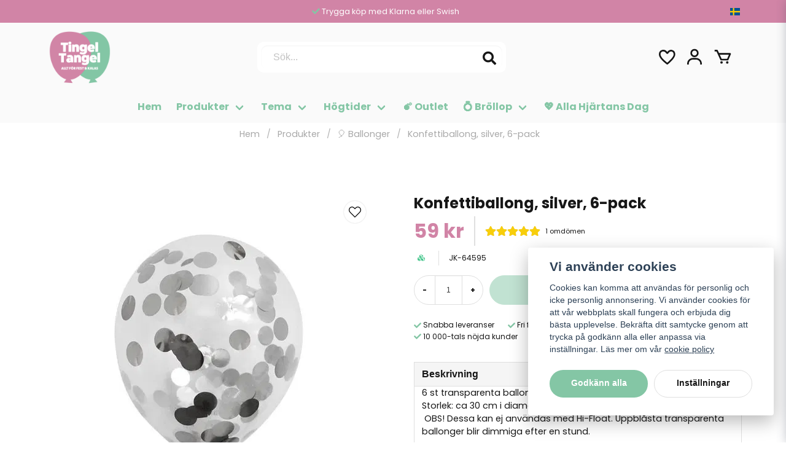

--- FILE ---
content_type: text/html; charset=UTF-8
request_url: https://tingeltangel.se/sv/products/konfettiballong-silver-6-pack
body_size: 35164
content:
<!DOCTYPE html>
<html lang="sv">

<!--

  ,****************,
 ********************
**/   __  _ _  _   \**
**   //\\// \\//    **
**   EHANDEL //     **
**\                /**
 ********************
  `****************`

LEVERERAT AV
NY EHANDEL | https://www.nyehandel.se

VISIT IP: 172.31.10.117
Datum/Tid: 2026-01-23 19:06:22

-->

<head>
    <meta charset="utf-8">
<meta http-equiv="X-UA-Compatible" content="IE=edge">
<meta name="viewport" content="width=device-width, initial-scale=1, maximum-scale=1, user-scalable=0">
<meta name="csrf-token" content="qsTVoTEQdtYkzsGCsGMFM9gZO1cddtTgrDewQqj6">

<link rel="manifest" href="/manifest.json" crossorigin="use-credentials">

    <link rel="icon" href="https://d3dnwnveix5428.cloudfront.net/store_25d41dcb-3663-4a31-8b96-8c8487317255/images/oLsXmKUUPKgmmmzmgGpZi4tZDqvRNtvlWVP5nQjr.png"/>
    

    <link rel="alternate" hreflang="x-default" href="https://tingeltangel.se/sv/products/konfettiballong-silver-6-pack"/>
    <link rel="alternate" hreflang="sv-SE" href="https://tingeltangel.se/sv/products/konfettiballong-silver-6-pack"/>
    <link rel="alternate" hreflang="da-DK" href="https://tingeltangel.com/da/products/konfettiballong-silver-6-pack"/>
    <link rel="alternate" hreflang="fi-FI" href="https://fi.tingeltangel.com/fi/products/konfettiballong-silver-6-pack"/>
    <link rel="alternate" hreflang="de-DE" href="https://de.tingeltangel.com/de/products/konfettiballong-silver-6-pack"/>
    <link rel="alternate" hreflang="fr-BE" href="https://be.tingeltangel.com/fr/products/konfettiballong-silver-6-pack"/>
    <link rel="alternate" hreflang="nl-NL" href="https://nl.tingeltangel.com/nl/products/konfettiballong-silver-6-pack"/>
    <link rel="alternate" hreflang="fr-FR" href="https://fr.tingeltangel.com/fr/products/konfettiballong-silver-6-pack"/>

    <title>Konfettiballong, silver, 6-pack</title>
    <meta name="title" content="Konfettiballong, silver, 6-pack">
    <meta property="og:title" content="Konfettiballong, silver, 6-pack">
    <meta property="twitter:title" content="Konfettiballong, silver, 6-pack">
    <meta property="twitter:card" content="summary">
    <meta name="description" content="6 st transparenta ballonger tillverkade i latex fyllda med silver prickar. Kan fyllas med både luft och Helium.">
    <meta property="og:description" content="6 st transparenta ballonger tillverkade i latex fyllda med silver prickar. Kan fyllas med både luft och Helium.">
    <meta property="og:site_name" content="Tingeltangel.se">
    <meta name="author" content="Tingeltangel.se">
    <meta property="og:logo" content="https://nycdn.nyehandel.se/store_25d41dcb-3663-4a31-8b96-8c8487317255/images/dPUxPghKoIQpPuddzZO6HgibbUu1tCqnhkaKQRYJ.png">
    <meta name="image" content="https://nycdn.nyehandel.se/store_25d41dcb-3663-4a31-8b96-8c8487317255/images/asOisztv20VM0by1688561167.jpeg">
    <meta property="og:image" content="https://nycdn.nyehandel.se/store_25d41dcb-3663-4a31-8b96-8c8487317255/images/asOisztv20VM0by1688561167.jpeg">
    <meta property="twitter:image" content="https://nycdn.nyehandel.se/store_25d41dcb-3663-4a31-8b96-8c8487317255/images/asOisztv20VM0by1688561167.jpeg">
    <meta property="og:url" content="https://tingeltangel.se/sv/products/konfettiballong-silver-6-pack">
    <meta property="og:type" content="product">

    <link rel="canonical" href="https://tingeltangel.se/sv/products/konfettiballong-silver-6-pack" />
    <link rel="apple-touch-icon" sizes="180x180" href="https://nycdn.nyehandel.se/store_25d41dcb-3663-4a31-8b96-8c8487317255/images/oLsXmKUUPKgmmmzmgGpZi4tZDqvRNtvlWVP5nQjr.png?width=180&height=180" />
    <link rel="icon" sizes="192x192" type="image/png" href="https://nycdn.nyehandel.se/store_25d41dcb-3663-4a31-8b96-8c8487317255/images/oLsXmKUUPKgmmmzmgGpZi4tZDqvRNtvlWVP5nQjr.png?width=192&height=192" />
    <link rel="icon" sizes="96x96" type="image/png" href="https://nycdn.nyehandel.se/store_25d41dcb-3663-4a31-8b96-8c8487317255/images/oLsXmKUUPKgmmmzmgGpZi4tZDqvRNtvlWVP5nQjr.png?width=96&height=96" />
    <link rel="icon" sizes="32x32" type="image/png" href="https://nycdn.nyehandel.se/store_25d41dcb-3663-4a31-8b96-8c8487317255/images/oLsXmKUUPKgmmmzmgGpZi4tZDqvRNtvlWVP5nQjr.png?width=32&height=32" />
    <link rel="icon" sizes="16x16" type="image/png" href="https://nycdn.nyehandel.se/store_25d41dcb-3663-4a31-8b96-8c8487317255/images/oLsXmKUUPKgmmmzmgGpZi4tZDqvRNtvlWVP5nQjr.png?width=16&height=16" />





<script>
    // Consent Mode prep
    window.dataLayer = window.dataLayer || [];
    function gtag(){dataLayer.push(arguments);}

    if(localStorage.getItem('consentMode') === null){

        const consentMode = {
            'functionality_storage': 'granted',
            'ad_storage': 'denied',
            'ad_user_data': 'denied',
            'ad_personalization': 'denied',
            'analytics_storage': 'denied'
        };
        localStorage.setItem('consentMode', JSON.stringify(consentMode));
        gtag('consent', 'default', consentMode);
        window.dataLayer.push({
            'event': 'cookie_consent_update',
            'value': JSON.parse(localStorage.getItem('consentMode')),
        })
    } else {
        gtag('consent', 'default', JSON.parse(localStorage.getItem('consentMode')));

        window.dataLayer.push({
            'event': 'cookie_consent_update',
            'value': JSON.parse(localStorage.getItem('consentMode')),
        })
    }
</script>

    <script async src="https://www.googletagmanager.com/gtag/js?id=G-VYWZ962Z3C"></script>
    <script>
        window.dataLayer = window.dataLayer || [];
        function gtag(){dataLayer.push(arguments);}
        gtag('js', new Date());

        gtag('config', 'G-VYWZ962Z3C' , {'allow_enhanced_conversions':true});
        gtag('set', 'url_passthrough', true);
        gtag('set', 'ads_data_redaction', true);
    </script>


    <!-- Google Tag Manager -->
    <script>(function(w,d,s,l,i){w[l]=w[l]||[];w[l].push({'gtm.start':
                new Date().getTime(),event:'gtm.js'});var f=d.getElementsByTagName(s)[0],
            j=d.createElement(s),dl=l!='dataLayer'?'&l='+l:'';j.async=true;j.src=
            'https://www.googletagmanager.com/gtm.js?id='+i+dl;f.parentNode.insertBefore(j,f);
        })(window,document,'script','dataLayer', 'GTM-WZG5XKS5');</script>
    <!-- End Google Tag Manager -->



    <script>
        !function(f,b,e,v,n,t,s)
        {if(f.fbq)return;n=f.fbq=function(){n.callMethod?
            n.callMethod.apply(n,arguments):n.queue.push(arguments)};
            if(!f._fbq)f._fbq=n;n.push=n;n.loaded=!0;n.version='2.0';
            n.queue=[];t=b.createElement(e);t.async=!0;
            t.src=v;s=b.getElementsByTagName(e)[0];
            s.parentNode.insertBefore(t,s)}(window, document,'script',
            'https://connect.facebook.net/en_US/fbevents.js');
        fbq('init', 844581386111445);
    </script>





    <script type="application/ld+json">{"WebSite":{"@context":"https:\/\/schema.org","@type":"WebSite","url":"https:\/\/tingeltangel.se","potentialAction":{"@type":"SearchAction","target":{"@type":"EntryPoint","urlTemplate":"https:\/\/tingeltangel.se\/sv\/search?query={search_term_string}"},"query-input":"required name=search_term_string"}},"Organization":{"@context":"https:\/\/schema.org","@type":"Organization","url":"https:\/\/tingeltangel.se","logo":"https:\/\/nycdn.nyehandel.se\/store_25d41dcb-3663-4a31-8b96-8c8487317255\/images\/dPUxPghKoIQpPuddzZO6HgibbUu1tCqnhkaKQRYJ.png"},"Product":{"@context":"https:\/\/schema.org","@type":"Product","name":"Konfettiballong, silver, 6-pack","description":"<p>6 st transparenta ballonger tillverkade i latex fyllda med silver prickar. Storlek: ca 30 cm i diameter. Kan fyllas med både luft och Helium. &nbsp;OBS! Dessa kan ej användas med Hi-Float. <span>Uppblåsta transparenta ballonger blir dimmiga efter en stund.<\/span><\/p>","sku":"JK-64595","gtin":"7393616466272","offers":{"@type":"Offer","url":"https:\/\/tingeltangel.se\/sv\/products\/konfettiballong-silver-6-pack","availability":"https:\/\/schema.org\/InStock","price":59,"priceCurrency":"SEK","itemCondition":"https:\/\/schema.org\/NewCondition"},"category":"Produkter \/ 🎈 Ballonger","brand":{"@type":"Brand","name":""},"image":["https:\/\/nycdn.nyehandel.se\/store_25d41dcb-3663-4a31-8b96-8c8487317255\/images\/asOisztv20VM0by1688561167.jpeg?width=400&height=400"],"aggregateRating":{"@type":"AggregateRating","ratingValue":5,"reviewCount":1},"review":[{"@type":"review","author":{"@type":"Person","name":"Tanya G"},"reviewRating":{"@type":"Rating","bestRating":"5","ratingValue":5,"worstRating":"1"}}]},"BreadcrumbList":{"@context":"https:\/\/schema.org","@type":"BreadcrumbList","itemListElement":[{"@type":"ListItem","position":1,"item":{"@id":"https:\/\/tingeltangel.se\/sv\/categories\/kalas","name":"Produkter","image":null}},{"@type":"ListItem","position":2,"item":{"@id":"https:\/\/tingeltangel.se\/sv\/categories\/ballonger","name":"🎈 Ballonger","image":null}},{"@type":"ListItem","position":3,"item":{"@id":"https:\/\/tingeltangel.se\/sv\/categories\/ballonger","name":"🎈 Ballonger","image":null}},{"@type":"ListItem","position":4,"item":{"@id":"https:\/\/tingeltangel.se\/sv\/products\/konfettiballong-silver-6-pack","name":"Konfettiballong, silver, 6-pack","image":null}}]}}</script>

    <link rel="stylesheet" href="/themes/foundation/css/foundation.css?id=022bcbcd2433d801da7304d1c61db85d">

    <link rel="stylesheet" href="https://cdn.jsdelivr.net/gh/lipis/flag-icons@7.0.0/css/flag-icons.min.css" />

            <link rel="preconnect" href="https://fonts.gstatic.com">
        <link href="https://fonts.googleapis.com/css2?family=Poppins:wght@400;500;700&amp;family=Poppins:wght@400;500;700&amp;display=swap" rel="stylesheet">
    
    <script src="https://www.google.com/recaptcha/api.js?hl=sv" async defer></script>

    <style type="text/css" id="nyts">
        :root{ --primary-color:#070707;--body-background:#fff;--text-color:#171717;--title-color:#171717;--body-font-family:"Poppins",sans-serif;--title-font-family:"Poppins",sans-serif;--body-font-size:1em;--topbar-height:37px;--topbar-background:#d184a6;--topbar-color:#FFFFFF;--topbar-font-size:0.8em;--topbar-usp-icon-color:#84c6a5;--announcement-background:#000;--announcement-color:#fff;--announcement-action-background:#fff;--announcement-action-color:#000;--announcement-font-size:1em;--announcement-padding:10px;--header-height:200px;--header-height-touch:100px;--header-background:#fafafa;--header-background-touch:#fafafa;--header-icon-color:#151515;--header-icon-color-touch:#171717;--header-cart-badge-background:#171717;--header-cart-badge-color:#fff;--header-brand-image-max-width:100px;--header-brand-image-max-height:100px;--header-brand-image-max-width-touch:126px;--header-brand-image-max-height-touch:55px;--header-icon-size:32px;--header-icon-size-touch:24px;--campaign-bar-background:#171717;--campaign-bar-color:#fff;--campaign-bar-font-size:1em;--campaign-bar-justify:center;--campaign-bar-font-weight:normal;--campaign-bar-padding:10px;--navbar-color:#84c6a5;--navbar-background:#fafafa;--navbar-hover-background:#fff;--navbar-hover-color:#070707;--navbar-dropdown-background:#fff;--navbar-dropdown-color:#171717;--navbar-justify:center;--breadcrumb-background:#FFFFFF;--breadcrumb-color:#a9a9a9;--breadcrumb-color-hover:#a9a9a9;--breadcrumb-font-size:0.9em;--breadcrumb-justify:center;--category-description-background:#fff;--category-description-color:#000;--product-box-border-radius:0px;--product-box-border-color:transparent;--product-box-border-size:2px;--product-box-padding:0px;--product-list-buy-button-background:#84c6a5;--product-list-buy-button-border-color:#84c6a5;--product-list-buy-button-color:#fff;--product-box-text-align:center;--product-box-image-object-fit:contain;--button-buy-background:#84c6a5;--button-buy-color:#fff;--button-border-radius:30px;--checkout-button-background:#84c6a5;--checkout-button-border-color:#070707;--checkout-button-color:#fff;--primary-button-background:#84c6a5;--primary-button-border-color:transparent;--primary-button-color:#fff;--secondary-button-background:#fff;--secondary-button-border-color:#dfdfdf;--secondary-button-color:#171717;--search-box-color:#171717;--search-box-border-radius:10px;--search-box-border-size:6px;--search-box-border-color:#FFFFFF;--search-box-background:#FFFFFF;--search-box-width:405px;--search-box-height:50px;--search-box-icon-color:#171717;--search-box-dropdown-background:#fff;--search-box-dropdown-color:#171717;--tag-border-radius:4px;--tag-background:#070707;--tag-border-color:#070707;--tag-color:#fff;--tag-font-size:0.7em;--pagination-border-radius:0px;--pagination-border-color:#171717;--pagination-background:#fff;--pagination-color:#171717;--pagination-current-border-color:#070707;--pagination-current-background:#070707;--pagination-current-color:#fff;--footer-background:#84c6a5;--footer-color:#FFFFFF;--footer-title-color:#FFFFFF;--footer-link-color:#FFFFFF;--footer-top-bottom-space:50px;--footer-link-color-hover:#171717;--checkout-background:#fff;--checkout-header-background:#fafafa;--checkout-header-color:#171717;--checkout-header-height:70px;--checkout-header-height-touch:60px;--progressbar-height:16px;--progressbar-border-radius:6px;--progressbar-background:#e4e4e4;--progressbar-color:#171717;--progressbar-border-color:transparent;--flex-grid-width:4px;--mobile-tabs-background:#f5f5f5;--mobile-tabs-color:#171717;--mobile-tabs-active-background:#fff;--mobile-tabs-active-color:#171717;--mobile-sub-title-background:#84c6a5;--mobile-sub-title-color:#fff;--mobile-sub-show-all-background:#f5f5f5;--mobile-sub-show-all-color:#000;--mobile-go-back-background:#fff;--mobile-go-back-color:#171717; }header .main .container {  padding: 0;}header .main .header-components {  padding: 0 8px;}#para1 {  background-color: #FCF5F7;}.custom__footer__img {  display: grid;  place-items: center;  padding-top: 32px;}footer .components .component:has(.custom__footer__img) {  width: 100%;}.product-card .featured-properties {  position: absolute;  top: 10px;  right:10px;  margin:0;}.product-card .featured-properties li {  border-bottom-left-radius: 8px;  border-top-right-radius: 8px;  font-size: 10px;  font-weight: 700;  padding: 3px 6px;  text-transform: uppercase;  background: var(--primary-color);  color: var(--ribbon-sale-color);  display: flex;}.product-card .featured-properties li {  margin-bottom: .25rem;}.product-card .featured-properties li span {  margin-left:.25rem;}.product-page .product-detail__information .featured-properties {  position: absolute;  top: 55px;  left:12px;  list-style:none;  margin:0;}/* Kollapsat läge: dölj från och med nr 4 */.product-package__items.tt-collapsed .package-item:nth-child(n+4) { display: none; }/* Fade + overlay med inre knapp */.product-package__items {  position: relative;}.product-package__items.tt-collapsed .tt-readmore-overlay {  display: flex;}.tt-readmore-overlay {  display: none;                 /* endast i kollapsat läge */  position: absolute;  left: 0; right: 0; bottom: 0;  padding: 16px 12px 12px;  justify-content: center;  background: linear-gradient(to bottom, rgba(255,255,255,0), rgba(255,255,255,.96));}/* Inre knapp (gör den “länkig”, likt din beskrivning) */.tt-readmore-overlay .tt-inline-toggle {  background: none;  border: 0;  font: inherit;  cursor: pointer;  text-decoration: underline;  padding: 6px 8px;}/* Yttre knapp under listan (visas när utfälld) */.product-package__toggle { margin-top: 8px; display:none; }.product-package__toggle.is-visible { display:block; }.product-page .product-detail__information .featured-properties li {  font-size: 12px;  margin-bottom: 0.5rem;  border-bottom-left-radius: 8px;  border-top-right-radius: 8px;  font-weight: 700;  padding: 3px 6px;  text-transform: uppercase;  font-weight:bold;  background: var(--primary-color);  color: var(--ribbon-sale-color);}/*kopvillkor lista*/.te-content ul {  list-style: initial;  padding-inline-start: 2.5rem;  margin-block: 1rem;}.te-content ul:not(footer ul) {    list-style: initial;    padding-inline-start: 2.5rem;    margin-block: 1rem;}.product-card .details .name {white-space: inherit;}.product-card .offer .price {  font-weight: 900;  font-size: larger;  color: #d184a6;}.collection-carousel .price{  font-size: medium !important;}.product-page .product-detail__information .price {  font-size: xx-large;  color: #d184a6;}.product-package .package-item__media img {  max-width: 50px;}.badgedesigner .product-detail {  justify-content: flex-end;}.header-components__header-icons {  display: flex;  align-items: center;}@media screen and (max-width: 1023px) {  body.header-fixed-shrinked header {    height: 69px;  }  footer .components .component:has(.custom__footer__img) {  max-width: 100%;}}  #store-header .topbar .container .topbar-usp {    width: 100%;    overflow: hidden;    position: relative;    height: var(--topbar-height);  }  header .topbar .container ul.usp {    display: block  }  #store-header .topbar .container .topbar-usp ul > li {    text-align: center;    min-width: 100%;    margin-right: 0;    overflow: hidden;    height: var(--topbar-height);    align-items: center;    display: flex;    justify-content: center;    gap: 4px;    animation: swipe 10s ease-in-out infinite;  }  @keyframes swipe {    0%,    15% {      transform: translateY(0%);    }    25%,    45% {      transform: translateY(-100%);    }    55%,    75% {      transform: translateY(-200%);    }    85%,    100% {      transform: translateY(-300%);    }  }  @media (max-width: 767px) {  .slideshow-small {    height: 310px !important;  }  }footer {    margin-top: 0rem;    }    .nyehandel .nyehandel__link {    display: block;    text-align: center;    padding: 0px 0;                 /* låg vertikal padding i banderollen */    font-size: 0px;  }  .page-footer .nyehandel {     margin-top: -50px;                /* mindre luft ovanför “Powered by” */  }    /* 3) Minska luft kring loggor och "Powered by" */  .page-footer .custom__footer__img {    margin: 8px 0 6px;              /* minskat mellanrum  */    text-align: center;  }  .pl-list h2 {    margin-bottom: 1rem;}@media (max-width: 767px) {  /* 2 per rad, utan overflow */  .category-boxes-columns.has-4 {    display: grid;    grid-template-columns: repeat(2, minmax(0, 1fr)); /* 2 kolumner */    column-gap: 8px;    row-gap: 8px;    width: 100%;    box-sizing: border-box;  }  /* Viktigt: gör länkarna till block så de fyller sin gridcell */  .category-boxes-columns.has-4 > a {    display: block;    width: 100%;    min-width: 0; /* hindra overflow */  }  /* Kolumnen ska inte ha egna marginaler som kan orsaka overflow */  .category-boxes-columns__column {    margin: 0 !important;    width: 100%;    box-sizing: border-box;    display: flex;    flex-direction: column;  }  /* Bildrutan: ta bort ratio-padding/min-höjd och sätt liten, fast höjd */  .category-boxes-columns__column__image {    padding: 0 !important;            /* nolla ev. aspect-ratio-hack */    min-height: 0 !important;    height: 90px !important;          /* ~50% mindre – justera 80–110px vid behov */    background-size: cover !important;/* fyll rutan */    background-position: center !important;    background-repeat: no-repeat !important;    border-radius: 6px;               /* valfritt */    margin-right: 0rem;  }  /* Titel lite kompaktare */  .category-boxes-columns__column__content {    padding: 6px 4px 8px;  }  .category-boxes-columns__column__content__title {    font-size: 14px;    line-height: 1.2;    margin: 0;    text-align: center; /* valfritt */  }/* Vänster: rubrik  |  Höger: rating */.latest-reviews-feed__header{  display: grid !important;  grid-template-columns: minmax(0, 1fr) auto;  column-gap: 12px;  align-items: start;}.latest-reviews-feed__header h2{  margin: 0 !important;  line-height: 1.2;}/* Rating: gör två rader med flex-wrap.   Rad 1 = 4,7 + stjärnor  (högerställda)   Rad 2 = "Baserat på …"  (högerställd) */.latest-reviews-feed__header .rating{  display: flex !important;  flex-wrap: wrap;  justify-content: flex-end;      /* högerställ paketet */  align-items: center;  column-gap: 6px;  row-gap: 2px;  text-align: right;  min-width: 170px;               /* öka/minska vid behov */  margin: 0 !important;  flex-direction: row;}/* Se till att 4,7 och stjärnorna ligger på SAMMA rad */.latest-reviews-feed__header .reviews-avg,.latest-reviews-feed__header .stars-outer{  order: 1;  flex: 0 0 auto !important;      /* ta bara sin innehållsbredd */  width: auto !important;  max-width: none !important;  display: inline-block !important;  vertical-align: middle;  white-space: nowrap;}/* 4,7 */.latest-reviews-feed__header .reviews-avg{  font-size: 20px;  font-weight: 700;  line-height: 1;  margin-right: 4px;              /* lite luft före stjärnorna */}/* Stjärnorna – ner till 60%, håll dem mot högerkanten */.latest-reviews-feed__header .stars-outer{  transform: scale(0.95);  transform-origin: right center; /* krymp in mot höger */}/* Rad 2: texten under, en rad och högerställd */.latest-reviews-feed__header .reviews-count{  order: 2;  flex: 0 0 100%;                 /* egen rad under */  margin: 0;  font-size: 12px;  white-space: nowrap;}@media (max-width: 360px){  .latest-reviews-feed__header .rating{ min-width: 140px; column-gap: 4px; }  .latest-reviews-feed__header .reviews-avg{ font-size: 13px; }}@media screen and (max-width: 1023px) {    .slideshow {        margin-bottom: 5px;    }}}.category-boxes-columns__column__content__title {  color: #fff;  border: 2px solid #fff;  border-radius: 50px;  display: inline-block;  padding: 6px 14px;  font-weight: 700;  background: rgba(255,255,255,0.1);  backdrop-filter: blur(4px);  transition: all 0.3s ease;}.category-boxes-columns__column__content__title:hover {  background: #fff;  color: var(--primary-color);}/* Anpassa knapparna i bannerslides */.slideshow .action .button {  color: #fff !important;  border: 2px solid #fff;  border-radius: 50px;  display: inline-block;  padding: 6px 14px;  font-weight: 700;  background: rgba(255,255,255,0.1) !important;  backdrop-filter: blur(4px);  transition: all 0.3s ease;  font-size: 19px;}/* Hover-effekt */.slideshow .action .button:hover {  background: #fff !important;  color: var(--primary-color) !important;}
    </style>
    
    <!-- checkout js -->
    

</head>

<body class="has-fixed-header" style="visibility: hidden;">

    <!-- Google Tag Manager (noscript) -->
    <noscript><iframe src="https://www.googletagmanager.com/ns.html?id=GTM-WZG5XKS5" height="0" width="0" style="display:none;visibility:hidden"></iframe></noscript>
    <!-- End Google Tag Manager (noscript) -->

<a href="#skip-to-main-content" class="skip__main-content" id="skip-to" tabindex="0"
   @click="setMainFocus">Hoppa till innehåll</a>

<div id="store-instance" class="main-wrapper">

            <cookie-concent visitor-id="" :takeover="false" gdpr="" message=""></cookie-concent>
    
    
    
    


                    <header id="store-header">




            <div class="topbar "
             >
            <div class="container">
                <div class="topbar-usp">
                    <ul class="usp">
                    <li>Snabba leveranser</li>
                    <li>Fri frakt över 499:-</li>
                    <li>Trygga köp med Klarna eller Swish</li>
                    <li>10 000-tals nöjda kunder</li>
            </ul>
                </div>
                <div class="channel-controls">
                                            
                        <channel-select></channel-select>                </div>
            </div>
        </div>
        <div class="main">
        <div class="container">

                        <div class="header-components">
                                    <div class="header-components__component   header-components__logo">
                                                <div class=" brand"
         
>
    <div class="image-component" style="">
        <a href="/">
            <img src="https://d3dnwnveix5428.cloudfront.net/store_25d41dcb-3663-4a31-8b96-8c8487317255/images/62xGH5chklZjUwJ7KbMhsPa5CddiXqEtAieQ12Cs.png" alt="Tingeltangel.se" title="Tingeltangel.se" style="max-height: 100px; max-width: 200px"/>
        </a>
    </div>
</div>
                    </div>
                                    <div class="header-components__component   header-components__search-input">
                                                <div class="search-input">
    <div id="search-container" class="search search-type-store-search "
     >

            <store-search
            ref="storeSearchComponent"
            search-query=""
            placeholder=""></store-search>
    
</div>
</div>                    </div>
                                    <div class="header-components__component   header-components__header-icons">
                                                <div class="actions "
     >

    <button class="button is-hidden-desktop" id="mobile-search-trigger" aria-label="Öppna sökfältet">
                        <span class="icon">
                            <svg xmlns="http://www.w3.org/2000/svg" fill="none" viewBox="0 0 24 24" stroke="currentColor">
  <path stroke-linecap="round" stroke-linejoin="round" stroke-width="2" d="M21 21l-6-6m2-5a7 7 0 11-14 0 7 7 0 0114 0z" />
</svg>
                        </span>
</button>
    <a aria-label="Lägg till som favorit" class="button favorite-button"
	        href="https://tingeltangel.se/sv/favorites">
		<span class="icon" aria-hidden="true">
							<svg width="48px" height="48px" viewBox="0 0 24 24" fill="none" xmlns="http://www.w3.org/2000/svg">
					<path d="M12.7692 6.70483C9.53846 2.01902 4 3.90245 4 8.68256C4 13.4627 13.2308 20 13.2308 20C13.2308 20 22 13.2003 22 8.68256C22 4.16479 16.9231 2.01903 13.6923 6.70483L13.2308 7.0791L12.7692 6.70483Z"
					      stroke="currentColor" stroke-width="2" stroke-linecap="round" stroke-linejoin="round"/>
				</svg>
					</span>
	</a>


    <a aria-label="Mitt konto"
   class="button account-button" href="https://tingeltangel.se/sv/account">
                        <span class="icon">

                                                            <svg xmlns="http://www.w3.org/2000/svg"
                                     viewBox="0 0 24 24">
                                    <circle fill="none" cx="12" cy="7" r="3"></circle>
                                    <path d="M12 2C9.243 2 7 4.243 7 7s2.243 5 5 5 5-2.243 5-5S14.757 2 12 2zM12 10c-1.654 0-3-1.346-3-3s1.346-3 3-3 3 1.346 3 3S13.654 10 12 10zM21 21v-1c0-3.859-3.141-7-7-7h-4c-3.86 0-7 3.141-7 7v1h2v-1c0-2.757 2.243-5 5-5h4c2.757 0 5 2.243 5 5v1H21z"></path>
                                </svg>
                            

                        </span>
</a>
    <div class="basket-icon">
    <basket-component>

                    <svg class="fill-current" xmlns="http://www.w3.org/2000/svg"
                 viewBox="0 0 24 24">
                <path d="M21,7H7.462L5.91,3.586C5.748,3.229,5.392,3,5,3H2v2h2.356L9.09,15.414C9.252,15.771,9.608,16,10,16h8 c0.4,0,0.762-0.238,0.919-0.606l3-7c0.133-0.309,0.101-0.663-0.084-0.944C21.649,7.169,21.336,7,21,7z M17.341,14h-6.697L8.371,9 h11.112L17.341,14z"></path>
                <circle cx="10.5" cy="18.5" r="1.5"></circle>
                <circle cx="17.5" cy="18.5" r="1.5"></circle>
            </svg>
        

    </basket-component>
</div>
    <button class="button hamburger" @click="toggleMobileNav"  aria-label="Åbn mobilmenu" aria-expanded="false" aria-controls="mobile-side-nav-wrap" id="mobile-nav-menu">
                        <span class="icon">
                                                            <svg xmlns="http://www.w3.org/2000/svg" fill="none" viewBox="0 0 24 24" stroke="currentColor">
                                  <path stroke-linecap="round" stroke-linejoin="round" stroke-width="2" d="M4 6h16M4 12h16M4 18h16" />
                                </svg>
                            

                        </span>
</button></div>
                    </div>
                            </div>
            
                    </div>
    </div>

            <nav class="navbar "
             >
        <div class="container">
            <ul class="navbar-menu">
    
        
        
            
                            <li class="navbar-item">
                    <a
                       href="/"
                       target="_self">
                        Hem
                    </a>
                </li>

                    
            
            
                                    <li class="navbar-item has-dropdown is-hoverable is-mega">
                        <a class="navbar-link"
                           href="https://tingeltangel.se/sv/categories/kalas"
                           target="_self">
                            Produkter

                        </a>
                                                    <div class="double-menu navbar-dropdown">

        <section class="double-menu-section">
            <div class="double-menu-section__sidebar">
                <ul>
                                                                    <li>
                            <a href="https://tingeltangel.se/sv/categories/fardiga-kit"
                               target="_self"
                               class="double-menu-section__sidebar__item" data-id="27">
                                🎁 Färdiga kit
                            </a>
                        </li>

                                                                    <li>
                            <a href="https://tingeltangel.se/sv/categories/ballonger"
                               target="_self"
                               class="double-menu-section__sidebar__item" data-id="3">
                                🎈 Ballonger
                            </a>
                        </li>

                                                                    <li>
                            <a href="https://tingeltangel.se/sv/categories/dekoration"
                               target="_self"
                               class="double-menu-section__sidebar__item" data-id="51">
                                💟 Dekoration
                            </a>
                        </li>

                                                                    <li>
                            <a href="https://tingeltangel.se/sv/categories/dukning"
                               target="_self"
                               class="double-menu-section__sidebar__item" data-id="50">
                                🍽️ Dukning
                            </a>
                        </li>

                                                                    <li>
                            <a href="https://tingeltangel.se/sv/categories/bakning"
                               target="_self"
                               class="double-menu-section__sidebar__item" data-id="92">
                                🎂 Bakning
                            </a>
                        </li>

                                                                    <li>
                            <a href="https://tingeltangel.se/sv/categories/kalastillbehor"
                               target="_self"
                               class="double-menu-section__sidebar__item" data-id="52">
                                🤹 Kalastillbehör
                            </a>
                        </li>

                                                                    <li>
                            <a href="https://tingeltangel.se/sv/categories/pyssel"
                               target="_self"
                               class="double-menu-section__sidebar__item" data-id="70">
                                📌 Pyssel
                            </a>
                        </li>

                                                                    <li>
                            <a href="https://tingeltangel.se/sv/categories/spel"
                               target="_self"
                               class="double-menu-section__sidebar__item" data-id="93">
                                🎲 Spel
                            </a>
                        </li>

                                                                    <li>
                            <a href="https://tingeltangel.se/sv/categories/maskerad"
                               target="_self"
                               class="double-menu-section__sidebar__item" data-id="114">
                                🎭 Maskerad
                            </a>
                        </li>

                                    </ul>
            </div>

            <div class="double-menu-section__content">
                                    <div class="double-menu-group" group-id="27">
                        
                    </div>

                                    <div class="double-menu-group" group-id="3">
                                                    
                            <div class="double-menu-group__item custom-flow-item">
                                <a href="https://tingeltangel.se/sv/categories/enfargade-ballonger"  target="_self">
                                                                        <div class="title">
                                    🎈 Enfärgade ballonger
                                    </div>

                                </a>
                            </div>
                                                    
                            <div class="double-menu-group__item custom-flow-item">
                                <a href="https://tingeltangel.se/sv/categories/temaballonger"  target="_self">
                                                                        <div class="title">
                                    🌈 Temaballonger
                                    </div>

                                </a>
                            </div>
                                                    
                            <div class="double-menu-group__item custom-flow-item">
                                <a href="https://tingeltangel.se/sv/categories/konfettiballonger"  target="_self">
                                                                        <div class="title">
                                    🧿 Konfettiballonger
                                    </div>

                                </a>
                            </div>
                                                    
                            <div class="double-menu-group__item custom-flow-item">
                                <a href="https://tingeltangel.se/sv/categories/sifferballonger"  target="_self">
                                                                        <div class="title">
                                    💯 Sifferballonger
                                    </div>

                                </a>
                            </div>
                                                    
                            <div class="double-menu-group__item custom-flow-item">
                                <a href="https://tingeltangel.se/sv/categories/bokstavsballonger"  target="_self">
                                                                        <div class="title">
                                    🔠 Bokstavsballonger
                                    </div>

                                </a>
                            </div>
                                                    
                            <div class="double-menu-group__item custom-flow-item">
                                <a href="https://tingeltangel.se/sv/categories/ballongbagar"  target="_self">
                                                                        <div class="title">
                                    🧬 Ballongbågar
                                    </div>

                                </a>
                            </div>
                                                    
                            <div class="double-menu-group__item custom-flow-item">
                                <a href="https://tingeltangel.se/sv/categories/led-ballonger"  target="_self">
                                                                        <div class="title">
                                    💡 LED-ballonger
                                    </div>

                                </a>
                            </div>
                                                    
                            <div class="double-menu-group__item custom-flow-item">
                                <a href="https://tingeltangel.se/sv/categories/ballongtillbehor"  target="_self">
                                                                        <div class="title">
                                    🧵 Ballongtillbehör
                                    </div>

                                </a>
                            </div>
                        
                    </div>

                                    <div class="double-menu-group" group-id="51">
                                                    
                            <div class="double-menu-group__item custom-flow-item">
                                <a href="https://tingeltangel.se/sv/categories/girlanger"  target="_self">
                                                                        <div class="title">
                                    🚩 Girlanger och vimplar
                                    </div>

                                </a>
                            </div>
                                                    
                            <div class="double-menu-group__item custom-flow-item">
                                <a href="https://tingeltangel.se/sv/categories/konfetti"  target="_self">
                                                                        <div class="title">
                                    ✨ Konfetti
                                    </div>

                                </a>
                            </div>
                                                    
                            <div class="double-menu-group__item custom-flow-item">
                                <a href="https://tingeltangel.se/sv/categories/hangande-dekorationer"  target="_self">
                                                                        <div class="title">
                                    🎊 Hängande dekorationer
                                    </div>

                                </a>
                            </div>
                                                    
                            <div class="double-menu-group__item custom-flow-item">
                                <a href="https://tingeltangel.se/sv/categories/serpentiner"  target="_self">
                                                                        <div class="title">
                                    🎉 Serpentiner
                                    </div>

                                </a>
                            </div>
                        
                    </div>

                                    <div class="double-menu-group" group-id="50">
                                                    
                            <div class="double-menu-group__item custom-flow-item">
                                <a href="https://tingeltangel.se/sv/categories/bestick"  target="_self">
                                                                        <div class="title">
                                    🍴 Bestick
                                    </div>

                                </a>
                            </div>
                                                    
                            <div class="double-menu-group__item custom-flow-item">
                                <a href="https://tingeltangel.se/sv/categories/bordsplacering"  target="_self">
                                                                        <div class="title">
                                    🪑 Bordsplacering
                                    </div>

                                </a>
                            </div>
                                                    
                            <div class="double-menu-group__item custom-flow-item">
                                <a href="https://tingeltangel.se/sv/categories/dukar"  target="_self">
                                                                        <div class="title">
                                    📜 Dukar
                                    </div>

                                </a>
                            </div>
                                                    
                            <div class="double-menu-group__item custom-flow-item">
                                <a href="https://tingeltangel.se/sv/categories/pappmuggar"  target="_self">
                                                                        <div class="title">
                                    🥤 Muggar &amp; glas
                                    </div>

                                </a>
                            </div>
                                                    
                            <div class="double-menu-group__item custom-flow-item">
                                <a href="https://tingeltangel.se/sv/categories/servetter"  target="_self">
                                                                        <div class="title">
                                    🧻 Servetter
                                    </div>

                                </a>
                            </div>
                                                    
                            <div class="double-menu-group__item custom-flow-item">
                                <a href="https://tingeltangel.se/sv/categories/sugror"  target="_self">
                                                                        <div class="title">
                                    🥢 Sugrör
                                    </div>

                                </a>
                            </div>
                                                    
                            <div class="double-menu-group__item custom-flow-item">
                                <a href="https://tingeltangel.se/sv/categories/tallrikar"  target="_self">
                                                                        <div class="title">
                                    🥣 Tallrikar
                                    </div>

                                </a>
                            </div>
                        
                    </div>

                                    <div class="double-menu-group" group-id="92">
                                                    
                            <div class="double-menu-group__item custom-flow-item">
                                <a href="https://tingeltangel.se/sv/categories/tartdekoration"  target="_self">
                                                                        <div class="title">
                                    🍰 Tårtdekoration
                                    </div>

                                </a>
                            </div>
                                                    
                            <div class="double-menu-group__item custom-flow-item">
                                <a href="https://tingeltangel.se/sv/categories/cupcake-wrappers"  target="_self">
                                                                        <div class="title">
                                    🧁 Cupcake Wrappers
                                    </div>

                                </a>
                            </div>
                                                    
                            <div class="double-menu-group__item custom-flow-item">
                                <a href="https://tingeltangel.se/sv/categories/tartljus"  target="_self">
                                                                        <div class="title">
                                    🕯️ Tårtljus
                                    </div>

                                </a>
                            </div>
                        
                    </div>

                                    <div class="double-menu-group" group-id="52">
                                                    
                            <div class="double-menu-group__item custom-flow-item">
                                <a href="https://tingeltangel.se/sv/categories/klistermarken-tatueringar"  target="_self">
                                                                        <div class="title">
                                    💀 Klistermärken &amp; Tatueringar
                                    </div>

                                </a>
                            </div>
                                                    
                            <div class="double-menu-group__item custom-flow-item">
                                <a href="https://tingeltangel.se/sv/categories/kalaspasar-boxar"  target="_self">
                                                                        <div class="title">
                                    🍿 Kalaspåsar &amp; boxar
                                    </div>

                                </a>
                            </div>
                                                    
                            <div class="double-menu-group__item custom-flow-item">
                                <a href="https://tingeltangel.se/sv/categories/snoren-band"  target="_self">
                                                                        <div class="title">
                                    🎀 Snören &amp; band
                                    </div>

                                </a>
                            </div>
                                                    
                            <div class="double-menu-group__item custom-flow-item">
                                <a href="https://tingeltangel.se/sv/categories/fotoprops"  target="_self">
                                                                        <div class="title">
                                    📸 Fotoprops
                                    </div>

                                </a>
                            </div>
                                                    
                            <div class="double-menu-group__item custom-flow-item">
                                <a href="https://tingeltangel.se/sv/categories/tillbehor"  target="_self">
                                                                        <div class="title">
                                    ⚜️ Tillbehör
                                    </div>

                                </a>
                            </div>
                                                    
                            <div class="double-menu-group__item custom-flow-item">
                                <a href="https://tingeltangel.se/sv/categories/partyhattar"  target="_self">
                                                                        <div class="title">
                                    👒 Partyhattar
                                    </div>

                                </a>
                            </div>
                                                    
                            <div class="double-menu-group__item custom-flow-item">
                                <a href="https://tingeltangel.se/sv/categories/flaggor"  target="_self">
                                                                        <div class="title">
                                    🏳️ Flaggor
                                    </div>

                                </a>
                            </div>
                        
                    </div>

                                    <div class="double-menu-group" group-id="70">
                                                    
                            <div class="double-menu-group__item custom-flow-item">
                                <a href="https://tingeltangel.se/sv/categories/nissedorr"  target="_self">
                                                                        <div class="title">
                                    🚪 Nissedörr
                                    </div>

                                </a>
                            </div>
                                                    
                            <div class="double-menu-group__item custom-flow-item">
                                <a href="https://tingeltangel.se/sv/categories/paskharen-flyttar-in"  target="_self">
                                                                        <div class="title">
                                    🐇 Påskharen flyttar in
                                    </div>

                                </a>
                            </div>
                                                    
                            <div class="double-menu-group__item custom-flow-item">
                                <a href="https://tingeltangel.se/sv/categories/furries-therians"  target="_self">
                                                                        <div class="title">
                                    🐺 Furries &amp; Therians
                                    </div>

                                </a>
                            </div>
                        
                    </div>

                                    <div class="double-menu-group" group-id="93">
                        
                    </div>

                                    <div class="double-menu-group" group-id="114">
                        
                    </div>

                            </div>
        </section>



    </div>
                        
                    </li>
                    
                    
            
            
                                    <li class="navbar-item has-dropdown is-hoverable is-mega">
                        <a class="navbar-link"
                           href="https://tingeltangel.se/sv/categories/tema"
                           target="_self">
                            Tema

                        </a>
                                                    <div class="double-menu navbar-dropdown">

        <section class="double-menu-section">
            <div class="double-menu-section__sidebar">
                <ul>
                                                                    <li>
                            <a href="https://tingeltangel.se/sv/categories/barnkalas"
                               target="_self"
                               class="double-menu-section__sidebar__item" data-id="29">
                                🥳 Barnkalastema
                            </a>
                        </li>

                                                                    <li>
                            <a href="https://tingeltangel.se/sv/categories/fodelsedag"
                               target="_self"
                               class="double-menu-section__sidebar__item" data-id="77">
                                🍾 Födelsedag
                            </a>
                        </li>

                                                                    <li>
                            <a href="https://tingeltangel.se/sv/categories/baby-shower"
                               target="_self"
                               class="double-menu-section__sidebar__item" data-id="9">
                                👶🏻 Baby Shower
                            </a>
                        </li>

                                                                    <li>
                            <a href="https://tingeltangel.se/sv/categories/gender-reveal"
                               target="_self"
                               class="double-menu-section__sidebar__item" data-id="33">
                                🤰 Gender Reveal
                            </a>
                        </li>

                                                                    <li>
                            <a href="https://tingeltangel.se/sv/categories/dop"
                               target="_self"
                               class="double-menu-section__sidebar__item" data-id="63">
                                👼 Dop
                            </a>
                        </li>

                                                                    <li>
                            <a href="https://tingeltangel.se/sv/categories/mohippa"
                               target="_self"
                               class="double-menu-section__sidebar__item" data-id="65">
                                👰 Möhippa
                            </a>
                        </li>

                                                                    <li>
                            <a href="https://tingeltangel.se/sv/categories/brollop"
                               target="_self"
                               class="double-menu-section__sidebar__item" data-id="66">
                                💍 Bröllop
                            </a>
                        </li>

                                                                    <li>
                            <a href="https://tingeltangel.se/sv/categories/frieri"
                               target="_self"
                               class="double-menu-section__sidebar__item" data-id="123">
                                💎 Frieri
                            </a>
                        </li>

                                                                    <li>
                            <a href="https://tingeltangel.se/sv/categories/miljoval"
                               target="_self"
                               class="double-menu-section__sidebar__item" data-id="34">
                                ♻️ Miljöval
                            </a>
                        </li>

                                                                    <li>
                            <a href="https://tingeltangel.se/sv/categories/pride"
                               target="_self"
                               class="double-menu-section__sidebar__item" data-id="91">
                                🏳️‍🌈 Pride Dekorationer
                            </a>
                        </li>

                                                                    <li>
                            <a href="https://tingeltangel.se/sv/categories/pensionen"
                               target="_self"
                               class="double-menu-section__sidebar__item" data-id="94">
                                👴 Pensionen
                            </a>
                        </li>

                                                                    <li>
                            <a href="https://tingeltangel.se/sv/categories/konfirmation"
                               target="_self"
                               class="double-menu-section__sidebar__item" data-id="101">
                                ⛪ Konfirmation
                            </a>
                        </li>

                                    </ul>
            </div>

            <div class="double-menu-section__content">
                                    <div class="double-menu-group" group-id="29">
                                                    
                            <div class="double-menu-group__item custom-flow-item">
                                <a href="https://tingeltangel.se/sv/categories/1-ars-kalas"  target="_self">
                                                                        <div class="title">
                                    👶 1-års kalas
                                    </div>

                                </a>
                            </div>
                                                    
                            <div class="double-menu-group__item custom-flow-item">
                                <a href="https://tingeltangel.se/sv/categories/2-ars-kalas"  target="_self">
                                                                        <div class="title">
                                    🥈 2-års kalas
                                    </div>

                                </a>
                            </div>
                                                    
                            <div class="double-menu-group__item custom-flow-item">
                                <a href="https://tingeltangel.se/sv/categories/3-ars-kalas"  target="_self">
                                                                        <div class="title">
                                    🥉 3-års kalas
                                    </div>

                                </a>
                            </div>
                                                    
                            <div class="double-menu-group__item custom-flow-item">
                                <a href="https://tingeltangel.se/sv/categories/4-ars-kalas"  target="_self">
                                                                        <div class="title">
                                    🍀 4-års kalas
                                    </div>

                                </a>
                            </div>
                                                    
                            <div class="double-menu-group__item custom-flow-item">
                                <a href="https://tingeltangel.se/sv/categories/babblarna"  target="_self">
                                                                        <div class="title">
                                    ✋ Babblarna Kalas
                                    </div>

                                </a>
                            </div>
                                                    
                            <div class="double-menu-group__item custom-flow-item">
                                <a href="https://tingeltangel.se/sv/categories/bamse-kalas"  target="_self">
                                                                        <div class="title">
                                    🐻 Bamse kalas
                                    </div>

                                </a>
                            </div>
                                                    
                            <div class="double-menu-group__item custom-flow-item">
                                <a href="https://tingeltangel.se/sv/categories/bolibompa"  target="_self">
                                                                        <div class="title">
                                    🐉 Bolibompa Kalas
                                    </div>

                                </a>
                            </div>
                                                    
                            <div class="double-menu-group__item custom-flow-item">
                                <a href="https://tingeltangel.se/sv/categories/bilarcars"  target="_self">
                                                                        <div class="title">
                                    🏎️ Bilar/Flygplan
                                    </div>

                                </a>
                            </div>
                                                    
                            <div class="double-menu-group__item custom-flow-item">
                                <a href="https://tingeltangel.se/sv/categories/dinosauriekalas"  target="_self">
                                                                        <div class="title">
                                    🦖 Dinosauriekalas
                                    </div>

                                </a>
                            </div>
                                                    
                            <div class="double-menu-group__item custom-flow-item">
                                <a href="https://tingeltangel.se/sv/categories/discokalas"  target="_self">
                                                                        <div class="title">
                                    🕺 Discokalas
                                    </div>

                                </a>
                            </div>
                                                    
                            <div class="double-menu-group__item custom-flow-item">
                                <a href="https://tingeltangel.se/sv/categories/emil-i-lonneberga-kalas"  target="_self">
                                                                        <div class="title">
                                    👦🏼 Emil i Lönneberga Kalas
                                    </div>

                                </a>
                            </div>
                                                    
                            <div class="double-menu-group__item custom-flow-item">
                                <a href="https://tingeltangel.se/sv/categories/encanto-kalas"  target="_self">
                                                                        <div class="title">
                                    🌸 Encanto Kalas
                                    </div>

                                </a>
                            </div>
                                                    
                            <div class="double-menu-group__item custom-flow-item">
                                <a href="https://tingeltangel.se/sv/categories/enhorningskalas"  target="_self">
                                                                        <div class="title">
                                    🦄 Enhörningskalas
                                    </div>

                                </a>
                            </div>
                                                    
                            <div class="double-menu-group__item custom-flow-item">
                                <a href="https://tingeltangel.se/sv/categories/frost-2-frozen"  target="_self">
                                                                        <div class="title">
                                    ❄️ Frost kalas
                                    </div>

                                </a>
                            </div>
                                                    
                            <div class="double-menu-group__item custom-flow-item">
                                <a href="https://tingeltangel.se/sv/categories/gabbys-dockskap-kalas"  target="_self">
                                                                        <div class="title">
                                    👧🏽 Gabbys Dockskåp kalas
                                    </div>

                                </a>
                            </div>
                                                    
                            <div class="double-menu-group__item custom-flow-item">
                                <a href="https://tingeltangel.se/sv/categories/greta-gris"  target="_self">
                                                                        <div class="title">
                                    🐽 Greta Gris Kalas
                                    </div>

                                </a>
                            </div>
                                                    
                            <div class="double-menu-group__item custom-flow-item">
                                <a href="https://tingeltangel.se/sv/categories/gaming-kalas"  target="_self">
                                                                        <div class="title">
                                    🎮 Gaming Kalas
                                    </div>

                                </a>
                            </div>
                                                    
                            <div class="double-menu-group__item custom-flow-item">
                                <a href="https://tingeltangel.se/sv/categories/mumintrollen-kalas"  target="_self">
                                                                        <div class="title">
                                    🎩 Mumintrollen kalas
                                    </div>

                                </a>
                            </div>
                                                    
                            <div class="double-menu-group__item custom-flow-item">
                                <a href="https://tingeltangel.se/sv/categories/minionerna-kalas"  target="_self">
                                                                        <div class="title">
                                    👁️ Minionerna kalas
                                    </div>

                                </a>
                            </div>
                                                    
                            <div class="double-menu-group__item custom-flow-item">
                                <a href="https://tingeltangel.se/sv/categories/paw-patrol"  target="_self">
                                                                        <div class="title">
                                    🐕‍🦺 Paw Patrol Kalas
                                    </div>

                                </a>
                            </div>
                                                    
                            <div class="double-menu-group__item custom-flow-item">
                                <a href="https://tingeltangel.se/sv/categories/pippi-langstrump"  target="_self">
                                                                        <div class="title">
                                    🏋️‍♀️ Pippi Långstrump Kalas
                                    </div>

                                </a>
                            </div>
                                                    
                            <div class="double-menu-group__item custom-flow-item">
                                <a href="https://tingeltangel.se/sv/categories/pokemon-kalas"  target="_self">
                                                                        <div class="title">
                                    ⭕ Pokemon Kalas
                                    </div>

                                </a>
                            </div>
                                                    
                            <div class="double-menu-group__item custom-flow-item">
                                <a href="https://tingeltangel.se/sv/categories/kattkalas"  target="_self">
                                                                        <div class="title">
                                    😻 Kattkalas
                                    </div>

                                </a>
                            </div>
                                                    
                            <div class="double-menu-group__item custom-flow-item">
                                <a href="https://tingeltangel.se/sv/categories/k-pop-kalas"  target="_self">
                                                                        <div class="title">
                                    🟣 K-POP Kalas
                                    </div>

                                </a>
                            </div>
                                                    
                            <div class="double-menu-group__item custom-flow-item">
                                <a href="https://tingeltangel.se/sv/categories/fotbollskalas"  target="_self">
                                                                        <div class="title">
                                    ⚽ Fotbollskalas
                                    </div>

                                </a>
                            </div>
                                                    
                            <div class="double-menu-group__item custom-flow-item">
                                <a href="https://tingeltangel.se/sv/categories/spiderman-kalas"  target="_self">
                                                                        <div class="title">
                                    🕷️ Spiderman kalas
                                    </div>

                                </a>
                            </div>
                                                    
                            <div class="double-menu-group__item custom-flow-item">
                                <a href="https://tingeltangel.se/sv/categories/super-mario-kalas"  target="_self">
                                                                        <div class="title">
                                    ⭐ Super Mario Kalas
                                    </div>

                                </a>
                            </div>
                                                    
                            <div class="double-menu-group__item custom-flow-item">
                                <a href="https://tingeltangel.se/sv/categories/sonic-kalas"  target="_self">
                                                                        <div class="title">
                                    🦔 Sonic Kalas
                                    </div>

                                </a>
                            </div>
                                                    
                            <div class="double-menu-group__item custom-flow-item">
                                <a href="https://tingeltangel.se/sv/categories/yumi-tomu-kalas"  target="_self">
                                                                        <div class="title">
                                    💛 Yumi &amp; Tomu Kalas
                                    </div>

                                </a>
                            </div>
                        
                    </div>

                                    <div class="double-menu-group" group-id="77">
                                                    
                            <div class="double-menu-group__item custom-flow-item">
                                <a href="https://tingeltangel.se/sv/categories/18-ars-fest"  target="_self">
                                                                        <div class="title">
                                    18 års fest
                                    </div>

                                </a>
                            </div>
                                                    
                            <div class="double-menu-group__item custom-flow-item">
                                <a href="https://tingeltangel.se/sv/categories/20-ars-fest"  target="_self">
                                                                        <div class="title">
                                    20 års fest
                                    </div>

                                </a>
                            </div>
                                                    
                            <div class="double-menu-group__item custom-flow-item">
                                <a href="https://tingeltangel.se/sv/categories/30-ars-fest"  target="_self">
                                                                        <div class="title">
                                    30 års fest
                                    </div>

                                </a>
                            </div>
                                                    
                            <div class="double-menu-group__item custom-flow-item">
                                <a href="https://tingeltangel.se/sv/categories/40-ars-fest"  target="_self">
                                                                        <div class="title">
                                    40 års fest
                                    </div>

                                </a>
                            </div>
                                                    
                            <div class="double-menu-group__item custom-flow-item">
                                <a href="https://tingeltangel.se/sv/categories/50-ars-fest"  target="_self">
                                                                        <div class="title">
                                    50 års fest
                                    </div>

                                </a>
                            </div>
                                                    
                            <div class="double-menu-group__item custom-flow-item">
                                <a href="https://tingeltangel.se/sv/categories/60-ars-fest"  target="_self">
                                                                        <div class="title">
                                    60 års fest
                                    </div>

                                </a>
                            </div>
                                                    
                            <div class="double-menu-group__item custom-flow-item">
                                <a href="https://tingeltangel.se/sv/categories/70-ars-fest"  target="_self">
                                                                        <div class="title">
                                    70 års fest
                                    </div>

                                </a>
                            </div>
                                                    
                            <div class="double-menu-group__item custom-flow-item">
                                <a href="https://tingeltangel.se/sv/categories/80-ars-fest"  target="_self">
                                                                        <div class="title">
                                    80 års fest
                                    </div>

                                </a>
                            </div>
                                                    
                            <div class="double-menu-group__item custom-flow-item">
                                <a href="https://tingeltangel.se/sv/categories/90-ars-fest"  target="_self">
                                                                        <div class="title">
                                    90 års fest
                                    </div>

                                </a>
                            </div>
                                                    
                            <div class="double-menu-group__item custom-flow-item">
                                <a href="https://tingeltangel.se/sv/categories/100-ars-fest"  target="_self">
                                                                        <div class="title">
                                    100 års fest
                                    </div>

                                </a>
                            </div>
                        
                    </div>

                                    <div class="double-menu-group" group-id="9">
                        
                    </div>

                                    <div class="double-menu-group" group-id="33">
                        
                    </div>

                                    <div class="double-menu-group" group-id="63">
                        
                    </div>

                                    <div class="double-menu-group" group-id="65">
                        
                    </div>

                                    <div class="double-menu-group" group-id="66">
                                                    
                            <div class="double-menu-group__item custom-flow-item">
                                <a href="https://tingeltangel.se/sv/categories/temabrollop"  target="_self">
                                                                        <div class="title">
                                    Bröllopstema
                                    </div>

                                </a>
                            </div>
                                                    
                            <div class="double-menu-group__item custom-flow-item">
                                <a href="https://tingeltangel.se/sv/categories/brollopsdekoration"  target="_self">
                                                                        <div class="title">
                                    Bröllopsdekoration
                                    </div>

                                </a>
                            </div>
                                                    
                            <div class="double-menu-group__item custom-flow-item">
                                <a href="https://tingeltangel.se/sv/categories/dukning-och-tillbehor"  target="_self">
                                                                        <div class="title">
                                    Dukning och tillbehör
                                    </div>

                                </a>
                            </div>
                                                    
                            <div class="double-menu-group__item custom-flow-item">
                                <a href="https://tingeltangel.se/sv/categories/brollopsris-bubblor"  target="_self">
                                                                        <div class="title">
                                    Bröllopsris &amp; bubblor
                                    </div>

                                </a>
                            </div>
                                                    
                            <div class="double-menu-group__item custom-flow-item">
                                <a href="https://tingeltangel.se/sv/categories/brollopsfesten"  target="_self">
                                                                        <div class="title">
                                    Bröllopsfesten
                                    </div>

                                </a>
                            </div>
                                                    
                            <div class="double-menu-group__item custom-flow-item">
                                <a href="https://tingeltangel.se/sv/categories/gastbocker"  target="_self">
                                                                        <div class="title">
                                    Gästböcker
                                    </div>

                                </a>
                            </div>
                                                    
                            <div class="double-menu-group__item custom-flow-item">
                                <a href="https://tingeltangel.se/sv/categories/ringhallare"  target="_self">
                                                                        <div class="title">
                                    Ringhållare
                                    </div>

                                </a>
                            </div>
                                                    
                            <div class="double-menu-group__item custom-flow-item">
                                <a href="https://tingeltangel.se/sv/categories/photo-booth"  target="_self">
                                                                        <div class="title">
                                    Photo Booth
                                    </div>

                                </a>
                            </div>
                                                    
                            <div class="double-menu-group__item custom-flow-item">
                                <a href="https://tingeltangel.se/sv/categories/bildekoration"  target="_self">
                                                                        <div class="title">
                                    Bildekoration
                                    </div>

                                </a>
                            </div>
                                                    
                            <div class="double-menu-group__item custom-flow-item">
                                <a href="https://tingeltangel.se/sv/categories/barnbordet"  target="_self">
                                                                        <div class="title">
                                    Barnbordet
                                    </div>

                                </a>
                            </div>
                                                    
                            <div class="double-menu-group__item custom-flow-item">
                                <a href="https://tingeltangel.se/sv/categories/brollopstillbehor"  target="_self">
                                                                        <div class="title">
                                    Bröllopstillbehör
                                    </div>

                                </a>
                            </div>
                        
                    </div>

                                    <div class="double-menu-group" group-id="123">
                        
                    </div>

                                    <div class="double-menu-group" group-id="34">
                        
                    </div>

                                    <div class="double-menu-group" group-id="91">
                        
                    </div>

                                    <div class="double-menu-group" group-id="94">
                        
                    </div>

                                    <div class="double-menu-group" group-id="101">
                        
                    </div>

                            </div>
        </section>



    </div>
                        
                    </li>
                    
                    
            
            
                                    <li class="navbar-item has-dropdown is-hoverable is-mega">
                        <a class="navbar-link"
                           href="https://tingeltangel.se/sv/categories/hogtider"
                           target="_self">
                            Högtider

                        </a>
                                                    <div class="double-menu navbar-dropdown">

        <section class="double-menu-section">
            <div class="double-menu-section__sidebar">
                <ul>
                                                                    <li>
                            <a href="https://tingeltangel.se/sv/categories/alla-hjartans-dag"
                               target="_self"
                               class="double-menu-section__sidebar__item" data-id="41">
                                💖 Alla Hjärtans Dag
                            </a>
                        </li>

                                                                    <li>
                            <a href="https://tingeltangel.se/sv/categories/paskpynt"
                               target="_self"
                               class="double-menu-section__sidebar__item" data-id="83">
                                🐣 Påskpynt
                            </a>
                        </li>

                                                                    <li>
                            <a href="https://tingeltangel.se/sv/categories/mors-dag"
                               target="_self"
                               class="double-menu-section__sidebar__item" data-id="122">
                                👩 Mors Dag
                            </a>
                        </li>

                                                                    <li>
                            <a href="https://tingeltangel.se/sv/categories/studenten"
                               target="_self"
                               class="double-menu-section__sidebar__item" data-id="60">
                                🎓 Studenten
                            </a>
                        </li>

                                                                    <li>
                            <a href="https://tingeltangel.se/sv/categories/midsommar"
                               target="_self"
                               class="double-menu-section__sidebar__item" data-id="48">
                                🌼 Midsommar
                            </a>
                        </li>

                                                                    <li>
                            <a href="https://tingeltangel.se/sv/categories/kraftskiva"
                               target="_self"
                               class="double-menu-section__sidebar__item" data-id="68">
                                🦞 Kräftskiva
                            </a>
                        </li>

                                                                    <li>
                            <a href="https://tingeltangel.se/sv/categories/oktoberfest"
                               target="_self"
                               class="double-menu-section__sidebar__item" data-id="72">
                                🍻 Oktoberfest
                            </a>
                        </li>

                                                                    <li>
                            <a href="https://tingeltangel.se/sv/categories/halloween"
                               target="_self"
                               class="double-menu-section__sidebar__item" data-id="71">
                                🎃 Halloween
                            </a>
                        </li>

                                                                    <li>
                            <a href="https://tingeltangel.se/sv/categories/fars-dag"
                               target="_self"
                               class="double-menu-section__sidebar__item" data-id="121">
                                👨 Fars Dag
                            </a>
                        </li>

                                                                    <li>
                            <a href="https://tingeltangel.se/sv/categories/jul"
                               target="_self"
                               class="double-menu-section__sidebar__item" data-id="74">
                                🎅 Juldekoration
                            </a>
                        </li>

                                                                    <li>
                            <a href="https://tingeltangel.se/sv/categories/nyar"
                               target="_self"
                               class="double-menu-section__sidebar__item" data-id="42">
                                🥂 Nyårsdekoration
                            </a>
                        </li>

                                    </ul>
            </div>

            <div class="double-menu-section__content">
                                    <div class="double-menu-group" group-id="41">
                        
                    </div>

                                    <div class="double-menu-group" group-id="83">
                        
                    </div>

                                    <div class="double-menu-group" group-id="122">
                        
                    </div>

                                    <div class="double-menu-group" group-id="60">
                                                    
                            <div class="double-menu-group__item custom-flow-item">
                                <a href="https://tingeltangel.se/sv/categories/studentdekorationer"  target="_self">
                                                                        <div class="title">
                                    Studentdekorationer
                                    </div>

                                </a>
                            </div>
                                                    
                            <div class="double-menu-group__item custom-flow-item">
                                <a href="https://tingeltangel.se/sv/categories/studentdukning"  target="_self">
                                                                        <div class="title">
                                    Studentdukning
                                    </div>

                                </a>
                            </div>
                                                    
                            <div class="double-menu-group__item custom-flow-item">
                                <a href="https://tingeltangel.se/sv/categories/studenttillbehor"  target="_self">
                                                                        <div class="title">
                                    Studenttillbehör
                                    </div>

                                </a>
                            </div>
                                                    
                            <div class="double-menu-group__item custom-flow-item">
                                <a href="https://tingeltangel.se/sv/categories/studentnallar"  target="_self">
                                                                        <div class="title">
                                    Studentnallar
                                    </div>

                                </a>
                            </div>
                                                    
                            <div class="double-menu-group__item custom-flow-item">
                                <a href="https://tingeltangel.se/sv/categories/studentskylt"  target="_self">
                                                                        <div class="title">
                                    Studentskylt
                                    </div>

                                </a>
                            </div>
                                                    
                            <div class="double-menu-group__item custom-flow-item">
                                <a href="https://tingeltangel.se/sv/categories/examen"  target="_self">
                                                                        <div class="title">
                                    Examen
                                    </div>

                                </a>
                            </div>
                                                    
                            <div class="double-menu-group__item custom-flow-item">
                                <a href="https://tingeltangel.se/sv/categories/flaggor-147"  target="_self">
                                                                        <div class="title">
                                    Flaggor
                                    </div>

                                </a>
                            </div>
                        
                    </div>

                                    <div class="double-menu-group" group-id="48">
                        
                    </div>

                                    <div class="double-menu-group" group-id="68">
                        
                    </div>

                                    <div class="double-menu-group" group-id="72">
                        
                    </div>

                                    <div class="double-menu-group" group-id="71">
                                                    
                            <div class="double-menu-group__item custom-flow-item">
                                <a href="https://tingeltangel.se/sv/categories/halloween-dekoration"  target="_self">
                                                                        <div class="title">
                                    Halloween dekoration
                                    </div>

                                </a>
                            </div>
                                                    
                            <div class="double-menu-group__item custom-flow-item">
                                <a href="https://tingeltangel.se/sv/categories/halloween-dukning"  target="_self">
                                                                        <div class="title">
                                    Halloween dukning
                                    </div>

                                </a>
                            </div>
                                                    
                            <div class="double-menu-group__item custom-flow-item">
                                <a href="https://tingeltangel.se/sv/categories/halloween-utkladnad"  target="_self">
                                                                        <div class="title">
                                    Halloween utklädnad
                                    </div>

                                </a>
                            </div>
                                                    
                            <div class="double-menu-group__item custom-flow-item">
                                <a href="https://tingeltangel.se/sv/categories/halloween-smink"  target="_self">
                                                                        <div class="title">
                                    Halloween smink
                                    </div>

                                </a>
                            </div>
                                                    
                            <div class="double-menu-group__item custom-flow-item">
                                <a href="https://tingeltangel.se/sv/categories/halloween-tillbehor"  target="_self">
                                                                        <div class="title">
                                    Halloween tillbehör
                                    </div>

                                </a>
                            </div>
                        
                    </div>

                                    <div class="double-menu-group" group-id="121">
                        
                    </div>

                                    <div class="double-menu-group" group-id="74">
                        
                    </div>

                                    <div class="double-menu-group" group-id="42">
                        
                    </div>

                            </div>
        </section>



    </div>
                        
                    </li>
                    
                    
            
                            <li class="navbar-item">
                    <a
                       href="https://tingeltangel.se/sv/categories/outlet"
                       target="_self">
                        💣 Outlet
                    </a>
                </li>

                    
            
            
                                    <li class="navbar-item has-dropdown is-hoverable is-mega">
                        <a class="navbar-link"
                           href="https://tingeltangel.se/sv/categories/brollop"
                           target="_self">
                            💍 Bröllop

                        </a>
                                                    <div class="double-menu navbar-dropdown">

        <section class="double-menu-section">
            <div class="double-menu-section__sidebar">
                <ul>
                                                                    <li>
                            <a href="https://tingeltangel.se/sv/categories/temabrollop"
                               target="_self"
                               class="double-menu-section__sidebar__item" data-id="69">
                                Bröllopstema
                            </a>
                        </li>

                                                                    <li>
                            <a href="https://tingeltangel.se/sv/categories/brollopsdekoration"
                               target="_self"
                               class="double-menu-section__sidebar__item" data-id="74">
                                Bröllopsdekoration
                            </a>
                        </li>

                                                                    <li>
                            <a href="https://tingeltangel.se/sv/categories/dukning-och-tillbehor"
                               target="_self"
                               class="double-menu-section__sidebar__item" data-id="75">
                                Dukning och tillbehör
                            </a>
                        </li>

                                                                    <li>
                            <a href="https://tingeltangel.se/sv/categories/brollopsris-bubblor"
                               target="_self"
                               class="double-menu-section__sidebar__item" data-id="76">
                                Bröllopsris &amp; bubblor
                            </a>
                        </li>

                                                                    <li>
                            <a href="https://tingeltangel.se/sv/categories/brollopsfesten"
                               target="_self"
                               class="double-menu-section__sidebar__item" data-id="77">
                                Bröllopsfesten
                            </a>
                        </li>

                                                                    <li>
                            <a href="https://tingeltangel.se/sv/categories/gastbocker"
                               target="_self"
                               class="double-menu-section__sidebar__item" data-id="78">
                                Gästböcker
                            </a>
                        </li>

                                                                    <li>
                            <a href="https://tingeltangel.se/sv/categories/ringhallare"
                               target="_self"
                               class="double-menu-section__sidebar__item" data-id="79">
                                Ringhållare
                            </a>
                        </li>

                                                                    <li>
                            <a href="https://tingeltangel.se/sv/categories/photo-booth"
                               target="_self"
                               class="double-menu-section__sidebar__item" data-id="80">
                                Photo Booth
                            </a>
                        </li>

                                                                    <li>
                            <a href="https://tingeltangel.se/sv/categories/bildekoration"
                               target="_self"
                               class="double-menu-section__sidebar__item" data-id="81">
                                Bildekoration
                            </a>
                        </li>

                                                                    <li>
                            <a href="https://tingeltangel.se/sv/categories/barnbordet"
                               target="_self"
                               class="double-menu-section__sidebar__item" data-id="82">
                                Barnbordet
                            </a>
                        </li>

                                                                    <li>
                            <a href="https://tingeltangel.se/sv/categories/brollopstillbehor"
                               target="_self"
                               class="double-menu-section__sidebar__item" data-id="83">
                                Bröllopstillbehör
                            </a>
                        </li>

                                    </ul>
            </div>

            <div class="double-menu-section__content">
                                    <div class="double-menu-group" group-id="69">
                                                    
                            <div class="double-menu-group__item custom-flow-item">
                                <a href="https://tingeltangel.se/sv/categories/bohemiskt-brollopstema"  target="_self">
                                                                        <div class="title">
                                    Bohemiskt Bröllopstema
                                    </div>

                                </a>
                            </div>
                                                    
                            <div class="double-menu-group__item custom-flow-item">
                                <a href="https://tingeltangel.se/sv/categories/rustikt-lantligt-brollopstema"  target="_self">
                                                                        <div class="title">
                                    Rustikt &amp; Lantligt Bröllopstema
                                    </div>

                                </a>
                            </div>
                                                    
                            <div class="double-menu-group__item custom-flow-item">
                                <a href="https://tingeltangel.se/sv/categories/klassiskt-elegant-brollopstema"  target="_self">
                                                                        <div class="title">
                                    Klassiskt Elegant Bröllopstema
                                    </div>

                                </a>
                            </div>
                                                    
                            <div class="double-menu-group__item custom-flow-item">
                                <a href="https://tingeltangel.se/sv/categories/regnbagsbrollop"  target="_self">
                                                                        <div class="title">
                                    Regnbågsbröllop
                                    </div>

                                </a>
                            </div>
                        
                    </div>

                                    <div class="double-menu-group" group-id="74">
                        
                    </div>

                                    <div class="double-menu-group" group-id="75">
                        
                    </div>

                                    <div class="double-menu-group" group-id="76">
                        
                    </div>

                                    <div class="double-menu-group" group-id="77">
                        
                    </div>

                                    <div class="double-menu-group" group-id="78">
                        
                    </div>

                                    <div class="double-menu-group" group-id="79">
                        
                    </div>

                                    <div class="double-menu-group" group-id="80">
                        
                    </div>

                                    <div class="double-menu-group" group-id="81">
                        
                    </div>

                                    <div class="double-menu-group" group-id="82">
                        
                    </div>

                                    <div class="double-menu-group" group-id="83">
                        
                    </div>

                            </div>
        </section>



    </div>
                        
                    </li>
                    
                    
            
                            <li class="navbar-item">
                    <a
                       href="https://tingeltangel.se/sv/categories/alla-hjartans-dag"
                       target="_self">
                        💖 Alla Hjärtans Dag
                    </a>
                </li>

                        </ul>
        </div>
    </nav>
            </header>



        

        <main class="store-main" id="store-main">
                            <div class=" "
     >
        <nav class="breadcrumb" aria-label="breadcrumbs" id="main-breadcrumb">
        <div class="container">
            <ul>
                                    <li class="">
                        <a href="https://tingeltangel.se/sv"
                                                   >
                            Hem
                        </a>
                    </li>

                                    <li class="">
                        <a href="https://tingeltangel.se/sv/categories/kalas"
                                                   >
                            Produkter
                        </a>
                    </li>

                                    <li class="">
                        <a href="https://tingeltangel.se/sv/categories/ballonger"
                                                   >
                            🎈 Ballonger
                        </a>
                    </li>

                                    <li class=" is-active ">
                        <a href="https://tingeltangel.se/sv/products/konfettiballong-silver-6-pack"
                            aria-current="page"                         >
                            Konfettiballong, silver, 6-pack
                        </a>
                    </li>

                            </ul>
        </div>
    </nav>


</div>

<div id="skip-to-main-content">
    <div class="product-wrapper                     ">
        <product-component class="product-page"
                           product-id="1224"
                           variant-id="1336"
                           id="product-page"
        >

            <div class="product-close-button" id="product-history-back">
                <button onclick="history.go(-1);">
                    <span class="icon"><i class="fas fa-times"></i></span>
                </button>

            </div>

                            <article class="section">
                <div class="container product-detail">
                    <div class="product-detail__media">
                        <favorite-button product-id="1224" active="0" customer-purchase-lists=""></favorite-button>

<div class="product-image-slider">
    <div class="product-image-slider__main" id="product-image-slider-main">
        <div class="product-image-slider__slides" id="product-slides" tabindex="0">
                        <div class="product-image-slider__slide slide"
                data-image-id="8086">
                <a tabindex="-1" href="https://nycdn.nyehandel.se/store_25d41dcb-3663-4a31-8b96-8c8487317255/images/asOisztv20VM0by1688561167.jpeg?width=1024&amp;height=1024" class="product-lightbox"
                    data-glightbox="type:image">
                    <div class="ratio">
                        <img itemprop="image" src="https://nycdn.nyehandel.se/store_25d41dcb-3663-4a31-8b96-8c8487317255/images/asOisztv20VM0by1688561167.jpeg?width=800&amp;height=800" alt="konfettiballong i silver" title="Konfettiballong, silver, 6-pack"/>
                    </div>
                </a>

                            </div>
            
                    </div>
    </div>

                 
    <div class="product-image-slider__thumbnails" id="product-thumbnails" tabindex="-1">
            </div>
</div>

                        <div class="ribbons">
                    </div>


                    </div>

                    <div class="product-detail__information">
                        
                        <h1 class="title product-title">Konfettiballong, silver, 6-pack</h1>
    

                        <div class="price-features flex-with-pipe">
                            <div class="stock-price">
        <div class="price ">
                                <del aria-label="Tidigare pris" class="comparison" id="product-comparison-price">
                                                                        </del>
            <ins aria-label="Nuvarande pris" id="product-price">59 kr</ins>         </div>

        
    </div>




                            <div class="rating">
        <a href="#product-reviews">
            <div class="stars-outer">
                <div class="stars-inner" style="width: 100.00%"></div>
            </div>

            <div class="count is-hidden-mobile">
                1 omdömen
            </div>
        </a>
    </div>

                        </div>

                        
                        
                        <ul class="featured-properties">
                            
            </ul>

                        <div class="product-meta flex-with-pipe">
            <div id="stock" class="stock-info is-positive"><span class="icon has-text-success"><i
                        class="fas fa-cubes"></i></span>
        </div>
    
    <span id="product-sku">JK-64595</span>

    
</div>

                        <div class="buy-controls mt-4">
        <buy-form-component
            name="Lägg i varukorgen"
            has-input="1"
            variant-id="1336"
            list-type="product"
            factorable="false"
            minimum-quantity-to-order="1.0"
            maximum-quantity-to-order=""

        />
    </div>


                      <div>
    <product-form-fields></product-form-fields>
</div>

                        <ul class="product-usp">
                    <li>Snabba leveranser</li>
                    <li>Fri frakt över 499:-</li>
                    <li>Trygga köp med Klarna eller Swish</li>
                    <li>10 000-tals nöjda kunder</li>
            </ul>

                       <product-collections product-id="1224"></product-collections>


			            
                     
                        <div id="product-pricing-table"></div>
<div id="product-virtual-packages-table"></div>

                      	
                        <div class="product-accessories" id="product-accessories">
    </div>

                      <accordion>
    
        <accordion-item
        identifier="product-information"
        :default-expanded="true"
        title="Beskrivning"
        has-read-more="1"
    >
        <article class="product-description">
                <div class="content">
            <p>6 st transparenta ballonger tillverkade i latex fyllda med silver prickar. Storlek: ca 30 cm i diameter. Kan fyllas med både luft och Helium. &nbsp;OBS! Dessa kan ej användas med Hi-Float. <span>Uppblåsta transparenta ballonger blir dimmiga efter en stund.</span></p>
        </div>
    </article>
    </accordion-item>
    
    
    

    
    
            
        <accordion-item title="Ställ en produktfråga">
            <div class="questions" id="product-questions">
                <div class="product-questions">
        <product-question-form product-id="1224"></product-question-form>
    </div>
            </div>
        </accordion-item>
        
    
            <accordion-item
            identifier="product-reviews"
            title="Recensioner (1)"
        >
            <product-reviews
                :review-count="1"
                :reviews="[{&quot;name&quot;:&quot;Tanya G&quot;,&quot;review&quot;:&quot;B\u00e4st kvalitet och priser&quot;,&quot;rating&quot;:5,&quot;created_at&quot;:&quot;2022-12-11T23:00:00.000000Z&quot;,&quot;anonymous&quot;:false,&quot;store_reply&quot;:null,&quot;since&quot;:&quot;f\u00f6r 3 \u00e5r sedan&quot;,&quot;rating_in_percent&quot;:100}]"
                :product-id="1224"
            />
        </accordion-item>
    
    
    
    
    </accordion>

                    </div>

                </div>

                <hr/>

                <div class="container">
                    <div class="product-information" id="product-information">
                        <div>
                            <div class="product-list product-page-lists__similar-products">
        <div class="container">
            <h2>Liknande produkter</h2>
            <div class="products has-3 touch-has-2">
                                    <div>

                <div  class="product-card is-package" >

            
                <a class="product-card__image "
       href="https://tingeltangel.se/sv/products/ballong-eko-gul-bla-mix">

        <img alt="Ballong EKO, gul &amp; blå mix, 20-pack"
             title="Ballong EKO, gul &amp; blå mix, 20-pack"
             src="https://nycdn.nyehandel.se/store_25d41dcb-3663-4a31-8b96-8c8487317255/images/hkSVFD1whUoEyG31688561151.jpeg?width=400&amp;height=400"
        />

        
                    </a>

                <div class="details-wrapper">
                    <div class="details">
                        <div class="rating">
                    <div class="stars-outer">
                <div class="stars-inner" style="width: 96.00%"></div>
            </div>
            </div>

                        
                        
                        <a href="https://tingeltangel.se/sv/products/ballong-eko-gul-bla-mix">
    <span class="name">Ballong EKO, gul &amp; blå mix, 20-pack</span>
</a>                                                
                        <ul class="featured-properties">
                            
            </ul>

                                                <div class="offer">
                                <div class="price ">
                                                        <ins aria-label="Nuvarande pris" id="product-price">79 kr</ins>
                                                </div>
                </div>
                                                                    </div>

                                                            
                                                                                
                                        <div class="buy-controls
                                            is-small
                                                        ">

            <div class="buy-form">
                <div class="action">
                                                                        <a href="https://tingeltangel.se/sv/products/ballong-eko-gul-bla-mix"
                               class="button buy" aria-label="Köp" role="button">
                                Lägg i varukorgen
                            </a>
                        
                    

                                    </div>

            </div>
        </div>
    
                    
                </div>

                
            

                

                                    <div class="product-card__ribbons">
                        <favorite-button product-id="1176" active="0" customer-purchase-lists=""></favorite-button>
                        <div class="product-card__ribbons__cards">
                                                    </div>

                    </div>
                
                        </div>
    </div>
                                    <div>

                <div  class="product-card" >

            
                <a class="product-card__image "
       href="https://tingeltangel.se/sv/products/folieballong-happy-birthday-rosguld">

        <img alt="Födelsedagsballong happy birthday"
             title="Folieballong, Happy Birthday, roséguld"
             src="https://nycdn.nyehandel.se/store_25d41dcb-3663-4a31-8b96-8c8487317255/images/yywJ6bYQY3ARs031688561179.jpeg?width=400&amp;height=400"
        />

        
                    </a>

                <div class="details-wrapper">
                    <div class="details">
                        <div class="rating">
            </div>

                        
                        
                        <a href="https://tingeltangel.se/sv/products/folieballong-happy-birthday-rosguld">
    <span class="name">Folieballong, Happy Birthday, roséguld</span>
</a>                                                
                        <ul class="featured-properties">
                            
            </ul>

                                                <div class="offer">
                                <div class="price ">
                                                        <ins aria-label="Nuvarande pris" id="product-price">69 kr</ins>
                                                </div>
                </div>
                                                                    </div>

                                                            
                                                                                
                                        <div class="buy-controls
                                            is-small
                                                        ">

            <div class="buy-form">
                <div class="action">
                                                                        <button class="button buy add-to-cart"
                                    aria-label="Köp"
                                    data-id="1389"
                                    data-quantity="1.0"
                                    data-package-size="1"
                            >
                                Lägg i varukorgen
                            </button>
                        
                    

                                    </div>

            </div>
        </div>
    
                    
                </div>

                
            

                

                                    <div class="product-card__ribbons">
                        <favorite-button product-id="1276" active="0" customer-purchase-lists=""></favorite-button>
                        <div class="product-card__ribbons__cards">
                                                    </div>

                    </div>
                
                        </div>
    </div>
                                    <div>

                <div  class="product-card" >

            
                <a class="product-card__image "
       href="https://tingeltangel.se/sv/products/ballong-guld-mix-10-pack">

        <img alt="Ballong, guld mix, 10-pack"
             title="Ballong, guld mix, 10-pack"
             src="https://nycdn.nyehandel.se/store_25d41dcb-3663-4a31-8b96-8c8487317255/images/5icwS9T54uKmgkR1688561210.jpeg?width=400&amp;height=400"
        />

        
                    </a>

                <div class="details-wrapper">
                    <div class="details">
                        <div class="rating">
            </div>

                        
                        
                        <a href="https://tingeltangel.se/sv/products/ballong-guld-mix-10-pack">
    <span class="name">Ballong, guld mix, 10-pack</span>
</a>                                                
                        <ul class="featured-properties">
                            
            </ul>

                                                <div class="offer">
                                <div class="price ">
                                                        <ins aria-label="Nuvarande pris" id="product-price">49 kr</ins>
                                                </div>
                </div>
                                                                    </div>

                                                            
                                                                                
                                        <div class="buy-controls
                                            is-small
                                                        ">

            <div class="buy-form">
                <div class="action">
                                                                        <button class="button buy add-to-cart"
                                    aria-label="Köp"
                                    data-id="1497"
                                    data-quantity="1.0"
                                    data-package-size="1"
                            >
                                Lägg i varukorgen
                            </button>
                        
                    

                                    </div>

            </div>
        </div>
    
                    
                </div>

                
            

                

                                    <div class="product-card__ribbons">
                        <favorite-button product-id="1377" active="0" customer-purchase-lists=""></favorite-button>
                        <div class="product-card__ribbons__cards">
                                                    </div>

                    </div>
                
                        </div>
    </div>
                                    <div>

                <div  class="product-card" >

            
                <a class="product-card__image "
       href="https://tingeltangel.se/sv/products/ballong-pastell-fargmix-100-pack">

        <img alt="Pastellballonger"
             title="Ballong, pastell färgmix, 100-pack"
             src="https://nycdn.nyehandel.se/store_25d41dcb-3663-4a31-8b96-8c8487317255/images/oGQQb7jVZ01slKF1688561178.jpeg?width=400&amp;height=400"
        />

        
                    </a>

                <div class="details-wrapper">
                    <div class="details">
                        <div class="rating">
                    <div class="stars-outer">
                <div class="stars-inner" style="width: 100.00%"></div>
            </div>
            </div>

                        
                        
                        <a href="https://tingeltangel.se/sv/products/ballong-pastell-fargmix-100-pack">
    <span class="name">Ballong, pastell färgmix, 100-pack</span>
</a>                                                
                        <ul class="featured-properties">
                            
            </ul>

                                                <div class="offer">
                                <div class="price ">
                                                        <ins aria-label="Nuvarande pris" id="product-price">129 kr</ins>
                                                </div>
                </div>
                                                                    </div>

                                                            
                                                                                
                                        <div class="buy-controls
                                            is-small
                                                        ">

            <div class="buy-form">
                <div class="action">
                                                                        <button class="button buy add-to-cart"
                                    aria-label="Köp"
                                    data-id="1383"
                                    data-quantity="1.0"
                                    data-package-size="1"
                            >
                                Lägg i varukorgen
                            </button>
                        
                    

                                    </div>

            </div>
        </div>
    
                    
                </div>

                
            

                

                                    <div class="product-card__ribbons">
                        <favorite-button product-id="1270" active="0" customer-purchase-lists=""></favorite-button>
                        <div class="product-card__ribbons__cards">
                                                    </div>

                    </div>
                
                        </div>
    </div>
                                    <div>

                <div  class="product-card" >

            
                <a class="product-card__image "
       href="https://tingeltangel.se/sv/products/ballong-eko-metallic-bla-10-pack">

        <img alt="Ballong EKO, metallic blå, 10-pack"
             title="Ballong EKO, metallic blå, 10-pack"
             src="https://nycdn.nyehandel.se/store_25d41dcb-3663-4a31-8b96-8c8487317255/images/dkTnvbYQ6iZXeaS1688561213.jpeg?width=400&amp;height=400"
        />

        
                    </a>

                <div class="details-wrapper">
                    <div class="details">
                        <div class="rating">
            </div>

                        
                        
                        <a href="https://tingeltangel.se/sv/products/ballong-eko-metallic-bla-10-pack">
    <span class="name">Ballong EKO, metallic blå, 10-pack</span>
</a>                                                
                        <ul class="featured-properties">
                            
            </ul>

                                                <div class="offer">
                                <div class="price ">
                                                        <ins aria-label="Nuvarande pris" id="product-price">49 kr</ins>
                                                </div>
                </div>
                                                                    </div>

                                                            
                                                                                
                                        <div class="buy-controls
                                            is-small
                                                        ">

            <div class="buy-form">
                <div class="action">
                                                                        <button class="button buy add-to-cart"
                                    aria-label="Köp"
                                    data-id="1524"
                                    data-quantity="1.0"
                                    data-package-size="1"
                            >
                                Lägg i varukorgen
                            </button>
                        
                    

                                    </div>

            </div>
        </div>
    
                    
                </div>

                
            

                

                                    <div class="product-card__ribbons">
                        <favorite-button product-id="1404" active="0" customer-purchase-lists=""></favorite-button>
                        <div class="product-card__ribbons__cards">
                                                    </div>

                    </div>
                
                        </div>
    </div>
                                    <div>

                <div  class="product-card" >

            
                <a class="product-card__image "
       href="https://tingeltangel.se/sv/products/konfettiballong-guld-6-pack">

        <img alt="konfettiballong i guld"
             title="Konfettiballong, guld, 6-pack"
             src="https://nycdn.nyehandel.se/store_25d41dcb-3663-4a31-8b96-8c8487317255/images/7A0GEnwXPFVNHS01688561166.jpeg?width=400&amp;height=400"
        />

        
                    </a>

                <div class="details-wrapper">
                    <div class="details">
                        <div class="rating">
                    <div class="stars-outer">
                <div class="stars-inner" style="width: 100.00%"></div>
            </div>
            </div>

                        
                        
                        <a href="https://tingeltangel.se/sv/products/konfettiballong-guld-6-pack">
    <span class="name">Konfettiballong, guld, 6-pack</span>
</a>                                                
                        <ul class="featured-properties">
                            
            </ul>

                                                <div class="offer">
                                <div class="price ">
                                                        <ins aria-label="Nuvarande pris" id="product-price">59 kr</ins>
                                                </div>
                </div>
                                                                    </div>

                                                            
                                                                                
                                        <div class="buy-controls
                                            is-small
                                                        ">

            <div class="buy-form">
                <div class="action">
                                                                        <button class="button buy add-to-cart"
                                    aria-label="Köp"
                                    data-id="1335"
                                    data-quantity="1.0"
                                    data-package-size="1"
                            >
                                Lägg i varukorgen
                            </button>
                        
                    

                                    </div>

            </div>
        </div>
    
                    
                </div>

                
            

                

                                    <div class="product-card__ribbons">
                        <favorite-button product-id="1223" active="0" customer-purchase-lists=""></favorite-button>
                        <div class="product-card__ribbons__cards">
                                                    </div>

                    </div>
                
                        </div>
    </div>
                            </div>
        </div>
    </div>

                        </div>

                        <div>

                
                            <div class="related-categories">
    <h3>Relaterade kategorier</h3>
    <div class="tags">
                    <div class="tag">
                <a href="https://tingeltangel.se/sv/categories/kalas">
                    Produkter
                </a>
            </div>
                    <div class="tag">
                <a href="https://tingeltangel.se/sv/categories/tema">
                    Tema
                </a>
            </div>
                    <div class="tag">
                <a href="https://tingeltangel.se/sv/categories/ballonger">
                    🎈 Ballonger
                </a>
            </div>
                    <div class="tag">
                <a href="https://tingeltangel.se/sv/categories/20-ars-fest">
                    20 års fest
                </a>
            </div>
                    <div class="tag">
                <a href="https://tingeltangel.se/sv/categories/brollopsdekoration">
                    Bröllopsdekoration
                </a>
            </div>
                    <div class="tag">
                <a href="https://tingeltangel.se/sv/categories/konfettiballonger">
                    🧿 Konfettiballonger
                </a>
            </div>
                    <div class="tag">
                <a href="https://tingeltangel.se/sv/categories/30-ars-fest">
                    30 års fest
                </a>
            </div>
                    <div class="tag">
                <a href="https://tingeltangel.se/sv/categories/baby-shower">
                    👶🏻 Baby Shower
                </a>
            </div>
                    <div class="tag">
                <a href="https://tingeltangel.se/sv/categories/brollopsfesten">
                    Bröllopsfesten
                </a>
            </div>
                    <div class="tag">
                <a href="https://tingeltangel.se/sv/categories/dop">
                    👼 Dop
                </a>
            </div>
                    <div class="tag">
                <a href="https://tingeltangel.se/sv/categories/brollop">
                    💍 Bröllop
                </a>
            </div>
                    <div class="tag">
                <a href="https://tingeltangel.se/sv/categories/pride">
                    🏳️‍🌈 Pride Dekorationer
                </a>
            </div>
                    <div class="tag">
                <a href="https://tingeltangel.se/sv/categories/discokalas">
                    🕺 Discokalas
                </a>
            </div>
            </div>
</div>

                        </div>
                    </div>
                </div>
            </article>
                    </product-component>


        <div id="product-bottom"></div>
    </div>
</div>
                    </main>


        <sidebar-cart></sidebar-cart>
        <upselling-sidebar></upselling-sidebar>
        <div id="mobile-side-nav-wrap" aria-hidden="true">
    <div id="mobile-side-nav" class="aside">


                    <div class="tab-controls">

                <div class="tabs" id="mobile-tabs">
                    <ul>
                        <li class="is-active" data-tab="main">
                            <a role="button" rel="nofollow">produkter</a>
                        </li>
                                                    <li data-tab="alternative">
                                <a role="button" rel="nofollow">Info</a>
                            </li>
                                                <li data-tab="locale" id="mobile-channel-select" style="display: none">
                            <a role="button" rel="nofollow">
                                <channel-select position="is-center"/>
                            </a>
                        </li>
                    </ul>

                    <button @click="toggleMobileNav" class="close-mobile-nav" aria-label="Stäng mobilmeny" aria-controls="mobile-side-nav-wrap">
                <span class="icon" aria-hidden="true">
                    <i class="fas fa-times"></i>
                </span>
</button>                </div>
                <div id="mobile-tab-content" class="tab-content">
                    <div data-tab="main" class="is-active">
                        <ul id="mobile-menu" class="mobile-navigation-menu">

    
        
            
                            <li>
                    <a
                        href="/"
                        target="_self"
                    >

                        Hem
                    </a>
                </li>

                    
            
            
                <li class="has-children">
                    <a class="navbar-link"
                       href="https://tingeltangel.se/sv/categories/kalas"
                       target="_self"
                       data-id="1"
                    >
                        Produkter

                        <svg version="1.1" class="next-arrow" xmlns="http://www.w3.org/2000/svg" xmlns:xlink="http://www.w3.org/1999/xlink" x="0px" y="0px" viewBox="0 0 447.243 447.243" style="enable-background:new 0 0 447.243 447.243;" xml:space="preserve" aria-hidden="true" focusable="false" role="presentation">
										<g>
                                            <g>
                                                <path d="M420.361,192.229c-1.83-0.297-3.682-0.434-5.535-0.41H99.305l6.88-3.2c6.725-3.183,12.843-7.515,18.08-12.8l88.48-88.48
										c11.653-11.124,13.611-29.019,4.64-42.4c-10.441-14.259-30.464-17.355-44.724-6.914c-1.152,0.844-2.247,1.764-3.276,2.754
										l-160,160C-3.119,213.269-3.13,233.53,9.36,246.034c0.008,0.008,0.017,0.017,0.025,0.025l160,160
										c12.514,12.479,32.775,12.451,45.255-0.063c0.982-0.985,1.899-2.033,2.745-3.137c8.971-13.381,7.013-31.276-4.64-42.4
										l-88.32-88.64c-4.695-4.7-10.093-8.641-16-11.68l-9.6-4.32h314.24c16.347,0.607,30.689-10.812,33.76-26.88
										C449.654,211.494,437.806,195.059,420.361,192.229z"></path>
                                            </g>
                                        </g>
										</svg>
                    </a>

                    <ul class="children">
                        <li class="sub-info">
                            <div class="sub-header">
                                <button class="mobile-menu-back-button">
                                        <span>
                                            <svg xmlns="http://www.w3.org/2000/svg" xmlns:xlink="http://www.w3.org/1999/xlink" x="0px" y="0px" viewBox="0 0 447.243 447.243" style="enable-background:new 0 0 447.243 447.243;" xml:space="preserve" aria-hidden="true" focusable="false" role="presentation">
									<g>
									<g>
									<path d="M420.361,192.229c-1.83-0.297-3.682-0.434-5.535-0.41H99.305l6.88-3.2c6.725-3.183,12.843-7.515,18.08-12.8l88.48-88.48
									c11.653-11.124,13.611-29.019,4.64-42.4c-10.441-14.259-30.464-17.355-44.724-6.914c-1.152,0.844-2.247,1.764-3.276,2.754
									l-160,160C-3.119,213.269-3.13,233.53,9.36,246.034c0.008,0.008,0.017,0.017,0.025,0.025l160,160
									c12.514,12.479,32.775,12.451,45.255-0.063c0.982-0.985,1.899-2.033,2.745-3.137c8.971-13.381,7.013-31.276-4.64-42.4
									l-88.32-88.64c-4.695-4.7-10.093-8.641-16-11.68l-9.6-4.32h314.24c16.347,0.607,30.689-10.812,33.76-26.88
									C449.654,211.494,437.806,195.059,420.361,192.229z"></path>
									</g>
									</g>
									</svg>
                                        </span>
                                    Tillbaka                                </button>
                            </div>

                                                            <div class="sub-title">
                                    Produkter
                                </div>

                                <div class="sub-show-all">
                                    <a href="https://tingeltangel.se/sv/categories/kalas"
                                       class="show-all"
                                       data-id="1"
                                       aria-expanded="false"
                                    >
                                        Visa alla i <span>Produkter</span>                                    </a>
                                </div>
                                                    </li>
                                                    <li class="">
    <a href="https://tingeltangel.se/sv/categories/fardiga-kit"
       target="_self"
       data-id="27"
    >
        🎁 Färdiga kit

            </a>
    </li>
                                                    <li class=" has-children ">
    <a href="https://tingeltangel.se/sv/categories/ballonger"
       target="_self"
       data-id="3"
    >
        🎈 Ballonger

                    <svg version="1.1" class="next-arrow" xmlns="http://www.w3.org/2000/svg" xmlns:xlink="http://www.w3.org/1999/xlink" x="0px" y="0px" viewBox="0 0 447.243 447.243" style="enable-background:new 0 0 447.243 447.243;" xml:space="preserve" aria-hidden="true" focusable="false" role="presentation">
										<g>
                                            <g>
                                                <path d="M420.361,192.229c-1.83-0.297-3.682-0.434-5.535-0.41H99.305l6.88-3.2c6.725-3.183,12.843-7.515,18.08-12.8l88.48-88.48
										c11.653-11.124,13.611-29.019,4.64-42.4c-10.441-14.259-30.464-17.355-44.724-6.914c-1.152,0.844-2.247,1.764-3.276,2.754
										l-160,160C-3.119,213.269-3.13,233.53,9.36,246.034c0.008,0.008,0.017,0.017,0.025,0.025l160,160
										c12.514,12.479,32.775,12.451,45.255-0.063c0.982-0.985,1.899-2.033,2.745-3.137c8.971-13.381,7.013-31.276-4.64-42.4
										l-88.32-88.64c-4.695-4.7-10.093-8.641-16-11.68l-9.6-4.32h314.24c16.347,0.607,30.689-10.812,33.76-26.88
										C449.654,211.494,437.806,195.059,420.361,192.229z"></path>
                                            </g>
                                        </g>
										</svg>
            </a>
            <ul class="children">

            <li class="sub-info">
                <div class="sub-header">
                    <button class="mobile-menu-back-button">
                                        <span>
                                            <svg xmlns="http://www.w3.org/2000/svg" xmlns:xlink="http://www.w3.org/1999/xlink" x="0px" y="0px" viewBox="0 0 447.243 447.243" style="enable-background:new 0 0 447.243 447.243;" xml:space="preserve" aria-hidden="true" focusable="false" role="presentation">
									<g>
									<g>
									<path d="M420.361,192.229c-1.83-0.297-3.682-0.434-5.535-0.41H99.305l6.88-3.2c6.725-3.183,12.843-7.515,18.08-12.8l88.48-88.48
									c11.653-11.124,13.611-29.019,4.64-42.4c-10.441-14.259-30.464-17.355-44.724-6.914c-1.152,0.844-2.247,1.764-3.276,2.754
									l-160,160C-3.119,213.269-3.13,233.53,9.36,246.034c0.008,0.008,0.017,0.017,0.025,0.025l160,160
									c12.514,12.479,32.775,12.451,45.255-0.063c0.982-0.985,1.899-2.033,2.745-3.137c8.971-13.381,7.013-31.276-4.64-42.4
									l-88.32-88.64c-4.695-4.7-10.093-8.641-16-11.68l-9.6-4.32h314.24c16.347,0.607,30.689-10.812,33.76-26.88
									C449.654,211.494,437.806,195.059,420.361,192.229z"></path>
									</g>
									</g>
									</svg>
                                        </span>
                        Tillbaka                    </button>
                </div>
                                    <div class="sub-title">
                        🎈 Ballonger
                    </div>

                    <div class="sub-show-all">
                        <a href="https://tingeltangel.se/sv/categories/ballonger"
                           class="show-all"
                           data-id="3"
                           aria-expanded="false"
                        >
                            Visa alla i <span>🎈 Ballonger</span>                        </a>
                    </div>
                            </li>

                            <li class="">
    <a href="https://tingeltangel.se/sv/categories/enfargade-ballonger"
       target="_self"
       data-id="54"
    >
        🎈 Enfärgade ballonger

            </a>
    </li>
                            <li class="">
    <a href="https://tingeltangel.se/sv/categories/temaballonger"
       target="_self"
       data-id="56"
    >
        🌈 Temaballonger

            </a>
    </li>
                            <li class="">
    <a href="https://tingeltangel.se/sv/categories/konfettiballonger"
       target="_self"
       data-id="53"
    >
        🧿 Konfettiballonger

            </a>
    </li>
                            <li class="">
    <a href="https://tingeltangel.se/sv/categories/sifferballonger"
       target="_self"
       data-id="4"
    >
        💯 Sifferballonger

            </a>
    </li>
                            <li class="">
    <a href="https://tingeltangel.se/sv/categories/bokstavsballonger"
       target="_self"
       data-id="64"
    >
        🔠 Bokstavsballonger

            </a>
    </li>
                            <li class="">
    <a href="https://tingeltangel.se/sv/categories/ballongbagar"
       target="_self"
       data-id="73"
    >
        🧬 Ballongbågar

            </a>
    </li>
                            <li class="">
    <a href="https://tingeltangel.se/sv/categories/led-ballonger"
       target="_self"
       data-id="55"
    >
        💡 LED-ballonger

            </a>
    </li>
                            <li class="">
    <a href="https://tingeltangel.se/sv/categories/ballongtillbehor"
       target="_self"
       data-id="57"
    >
        🧵 Ballongtillbehör

            </a>
    </li>
                    </ul>
    </li>
                                                    <li class=" has-children ">
    <a href="https://tingeltangel.se/sv/categories/dekoration"
       target="_self"
       data-id="51"
    >
        💟 Dekoration

                    <svg version="1.1" class="next-arrow" xmlns="http://www.w3.org/2000/svg" xmlns:xlink="http://www.w3.org/1999/xlink" x="0px" y="0px" viewBox="0 0 447.243 447.243" style="enable-background:new 0 0 447.243 447.243;" xml:space="preserve" aria-hidden="true" focusable="false" role="presentation">
										<g>
                                            <g>
                                                <path d="M420.361,192.229c-1.83-0.297-3.682-0.434-5.535-0.41H99.305l6.88-3.2c6.725-3.183,12.843-7.515,18.08-12.8l88.48-88.48
										c11.653-11.124,13.611-29.019,4.64-42.4c-10.441-14.259-30.464-17.355-44.724-6.914c-1.152,0.844-2.247,1.764-3.276,2.754
										l-160,160C-3.119,213.269-3.13,233.53,9.36,246.034c0.008,0.008,0.017,0.017,0.025,0.025l160,160
										c12.514,12.479,32.775,12.451,45.255-0.063c0.982-0.985,1.899-2.033,2.745-3.137c8.971-13.381,7.013-31.276-4.64-42.4
										l-88.32-88.64c-4.695-4.7-10.093-8.641-16-11.68l-9.6-4.32h314.24c16.347,0.607,30.689-10.812,33.76-26.88
										C449.654,211.494,437.806,195.059,420.361,192.229z"></path>
                                            </g>
                                        </g>
										</svg>
            </a>
            <ul class="children">

            <li class="sub-info">
                <div class="sub-header">
                    <button class="mobile-menu-back-button">
                                        <span>
                                            <svg xmlns="http://www.w3.org/2000/svg" xmlns:xlink="http://www.w3.org/1999/xlink" x="0px" y="0px" viewBox="0 0 447.243 447.243" style="enable-background:new 0 0 447.243 447.243;" xml:space="preserve" aria-hidden="true" focusable="false" role="presentation">
									<g>
									<g>
									<path d="M420.361,192.229c-1.83-0.297-3.682-0.434-5.535-0.41H99.305l6.88-3.2c6.725-3.183,12.843-7.515,18.08-12.8l88.48-88.48
									c11.653-11.124,13.611-29.019,4.64-42.4c-10.441-14.259-30.464-17.355-44.724-6.914c-1.152,0.844-2.247,1.764-3.276,2.754
									l-160,160C-3.119,213.269-3.13,233.53,9.36,246.034c0.008,0.008,0.017,0.017,0.025,0.025l160,160
									c12.514,12.479,32.775,12.451,45.255-0.063c0.982-0.985,1.899-2.033,2.745-3.137c8.971-13.381,7.013-31.276-4.64-42.4
									l-88.32-88.64c-4.695-4.7-10.093-8.641-16-11.68l-9.6-4.32h314.24c16.347,0.607,30.689-10.812,33.76-26.88
									C449.654,211.494,437.806,195.059,420.361,192.229z"></path>
									</g>
									</g>
									</svg>
                                        </span>
                        Tillbaka                    </button>
                </div>
                                    <div class="sub-title">
                        💟 Dekoration
                    </div>

                    <div class="sub-show-all">
                        <a href="https://tingeltangel.se/sv/categories/dekoration"
                           class="show-all"
                           data-id="51"
                           aria-expanded="false"
                        >
                            Visa alla i <span>💟 Dekoration</span>                        </a>
                    </div>
                            </li>

                            <li class="">
    <a href="https://tingeltangel.se/sv/categories/girlanger"
       target="_self"
       data-id="5"
    >
        🚩 Girlanger och vimplar

            </a>
    </li>
                            <li class="">
    <a href="https://tingeltangel.se/sv/categories/konfetti"
       target="_self"
       data-id="37"
    >
        ✨ Konfetti

            </a>
    </li>
                            <li class="">
    <a href="https://tingeltangel.se/sv/categories/hangande-dekorationer"
       target="_self"
       data-id="15"
    >
        🎊 Hängande dekorationer

            </a>
    </li>
                            <li class="">
    <a href="https://tingeltangel.se/sv/categories/serpentiner"
       target="_self"
       data-id="6"
    >
        🎉 Serpentiner

            </a>
    </li>
                    </ul>
    </li>
                                                    <li class=" has-children ">
    <a href="https://tingeltangel.se/sv/categories/dukning"
       target="_self"
       data-id="50"
    >
        🍽️ Dukning

                    <svg version="1.1" class="next-arrow" xmlns="http://www.w3.org/2000/svg" xmlns:xlink="http://www.w3.org/1999/xlink" x="0px" y="0px" viewBox="0 0 447.243 447.243" style="enable-background:new 0 0 447.243 447.243;" xml:space="preserve" aria-hidden="true" focusable="false" role="presentation">
										<g>
                                            <g>
                                                <path d="M420.361,192.229c-1.83-0.297-3.682-0.434-5.535-0.41H99.305l6.88-3.2c6.725-3.183,12.843-7.515,18.08-12.8l88.48-88.48
										c11.653-11.124,13.611-29.019,4.64-42.4c-10.441-14.259-30.464-17.355-44.724-6.914c-1.152,0.844-2.247,1.764-3.276,2.754
										l-160,160C-3.119,213.269-3.13,233.53,9.36,246.034c0.008,0.008,0.017,0.017,0.025,0.025l160,160
										c12.514,12.479,32.775,12.451,45.255-0.063c0.982-0.985,1.899-2.033,2.745-3.137c8.971-13.381,7.013-31.276-4.64-42.4
										l-88.32-88.64c-4.695-4.7-10.093-8.641-16-11.68l-9.6-4.32h314.24c16.347,0.607,30.689-10.812,33.76-26.88
										C449.654,211.494,437.806,195.059,420.361,192.229z"></path>
                                            </g>
                                        </g>
										</svg>
            </a>
            <ul class="children">

            <li class="sub-info">
                <div class="sub-header">
                    <button class="mobile-menu-back-button">
                                        <span>
                                            <svg xmlns="http://www.w3.org/2000/svg" xmlns:xlink="http://www.w3.org/1999/xlink" x="0px" y="0px" viewBox="0 0 447.243 447.243" style="enable-background:new 0 0 447.243 447.243;" xml:space="preserve" aria-hidden="true" focusable="false" role="presentation">
									<g>
									<g>
									<path d="M420.361,192.229c-1.83-0.297-3.682-0.434-5.535-0.41H99.305l6.88-3.2c6.725-3.183,12.843-7.515,18.08-12.8l88.48-88.48
									c11.653-11.124,13.611-29.019,4.64-42.4c-10.441-14.259-30.464-17.355-44.724-6.914c-1.152,0.844-2.247,1.764-3.276,2.754
									l-160,160C-3.119,213.269-3.13,233.53,9.36,246.034c0.008,0.008,0.017,0.017,0.025,0.025l160,160
									c12.514,12.479,32.775,12.451,45.255-0.063c0.982-0.985,1.899-2.033,2.745-3.137c8.971-13.381,7.013-31.276-4.64-42.4
									l-88.32-88.64c-4.695-4.7-10.093-8.641-16-11.68l-9.6-4.32h314.24c16.347,0.607,30.689-10.812,33.76-26.88
									C449.654,211.494,437.806,195.059,420.361,192.229z"></path>
									</g>
									</g>
									</svg>
                                        </span>
                        Tillbaka                    </button>
                </div>
                                    <div class="sub-title">
                        🍽️ Dukning
                    </div>

                    <div class="sub-show-all">
                        <a href="https://tingeltangel.se/sv/categories/dukning"
                           class="show-all"
                           data-id="50"
                           aria-expanded="false"
                        >
                            Visa alla i <span>🍽️ Dukning</span>                        </a>
                    </div>
                            </li>

                            <li class="">
    <a href="https://tingeltangel.se/sv/categories/bestick"
       target="_self"
       data-id="18"
    >
        🍴 Bestick

            </a>
    </li>
                            <li class="">
    <a href="https://tingeltangel.se/sv/categories/bordsplacering"
       target="_self"
       data-id="62"
    >
        🪑 Bordsplacering

            </a>
    </li>
                            <li class="">
    <a href="https://tingeltangel.se/sv/categories/dukar"
       target="_self"
       data-id="67"
    >
        📜 Dukar

            </a>
    </li>
                            <li class="">
    <a href="https://tingeltangel.se/sv/categories/pappmuggar"
       target="_self"
       data-id="12"
    >
        🥤 Muggar &amp; glas

            </a>
    </li>
                            <li class="">
    <a href="https://tingeltangel.se/sv/categories/servetter"
       target="_self"
       data-id="16"
    >
        🧻 Servetter

            </a>
    </li>
                            <li class="">
    <a href="https://tingeltangel.se/sv/categories/sugror"
       target="_self"
       data-id="17"
    >
        🥢 Sugrör

            </a>
    </li>
                            <li class="">
    <a href="https://tingeltangel.se/sv/categories/tallrikar"
       target="_self"
       data-id="31"
    >
        🥣 Tallrikar

            </a>
    </li>
                    </ul>
    </li>
                                                    <li class=" has-children ">
    <a href="https://tingeltangel.se/sv/categories/bakning"
       target="_self"
       data-id="92"
    >
        🎂 Bakning

                    <svg version="1.1" class="next-arrow" xmlns="http://www.w3.org/2000/svg" xmlns:xlink="http://www.w3.org/1999/xlink" x="0px" y="0px" viewBox="0 0 447.243 447.243" style="enable-background:new 0 0 447.243 447.243;" xml:space="preserve" aria-hidden="true" focusable="false" role="presentation">
										<g>
                                            <g>
                                                <path d="M420.361,192.229c-1.83-0.297-3.682-0.434-5.535-0.41H99.305l6.88-3.2c6.725-3.183,12.843-7.515,18.08-12.8l88.48-88.48
										c11.653-11.124,13.611-29.019,4.64-42.4c-10.441-14.259-30.464-17.355-44.724-6.914c-1.152,0.844-2.247,1.764-3.276,2.754
										l-160,160C-3.119,213.269-3.13,233.53,9.36,246.034c0.008,0.008,0.017,0.017,0.025,0.025l160,160
										c12.514,12.479,32.775,12.451,45.255-0.063c0.982-0.985,1.899-2.033,2.745-3.137c8.971-13.381,7.013-31.276-4.64-42.4
										l-88.32-88.64c-4.695-4.7-10.093-8.641-16-11.68l-9.6-4.32h314.24c16.347,0.607,30.689-10.812,33.76-26.88
										C449.654,211.494,437.806,195.059,420.361,192.229z"></path>
                                            </g>
                                        </g>
										</svg>
            </a>
            <ul class="children">

            <li class="sub-info">
                <div class="sub-header">
                    <button class="mobile-menu-back-button">
                                        <span>
                                            <svg xmlns="http://www.w3.org/2000/svg" xmlns:xlink="http://www.w3.org/1999/xlink" x="0px" y="0px" viewBox="0 0 447.243 447.243" style="enable-background:new 0 0 447.243 447.243;" xml:space="preserve" aria-hidden="true" focusable="false" role="presentation">
									<g>
									<g>
									<path d="M420.361,192.229c-1.83-0.297-3.682-0.434-5.535-0.41H99.305l6.88-3.2c6.725-3.183,12.843-7.515,18.08-12.8l88.48-88.48
									c11.653-11.124,13.611-29.019,4.64-42.4c-10.441-14.259-30.464-17.355-44.724-6.914c-1.152,0.844-2.247,1.764-3.276,2.754
									l-160,160C-3.119,213.269-3.13,233.53,9.36,246.034c0.008,0.008,0.017,0.017,0.025,0.025l160,160
									c12.514,12.479,32.775,12.451,45.255-0.063c0.982-0.985,1.899-2.033,2.745-3.137c8.971-13.381,7.013-31.276-4.64-42.4
									l-88.32-88.64c-4.695-4.7-10.093-8.641-16-11.68l-9.6-4.32h314.24c16.347,0.607,30.689-10.812,33.76-26.88
									C449.654,211.494,437.806,195.059,420.361,192.229z"></path>
									</g>
									</g>
									</svg>
                                        </span>
                        Tillbaka                    </button>
                </div>
                                    <div class="sub-title">
                        🎂 Bakning
                    </div>

                    <div class="sub-show-all">
                        <a href="https://tingeltangel.se/sv/categories/bakning"
                           class="show-all"
                           data-id="92"
                           aria-expanded="false"
                        >
                            Visa alla i <span>🎂 Bakning</span>                        </a>
                    </div>
                            </li>

                            <li class="">
    <a href="https://tingeltangel.se/sv/categories/tartdekoration"
       target="_self"
       data-id="14"
    >
        🍰 Tårtdekoration

            </a>
    </li>
                            <li class="">
    <a href="https://tingeltangel.se/sv/categories/cupcake-wrappers"
       target="_self"
       data-id="13"
    >
        🧁 Cupcake Wrappers

            </a>
    </li>
                            <li class="">
    <a href="https://tingeltangel.se/sv/categories/tartljus"
       target="_self"
       data-id="8"
    >
        🕯️ Tårtljus

            </a>
    </li>
                    </ul>
    </li>
                                                    <li class=" has-children ">
    <a href="https://tingeltangel.se/sv/categories/kalastillbehor"
       target="_self"
       data-id="52"
    >
        🤹 Kalastillbehör

                    <svg version="1.1" class="next-arrow" xmlns="http://www.w3.org/2000/svg" xmlns:xlink="http://www.w3.org/1999/xlink" x="0px" y="0px" viewBox="0 0 447.243 447.243" style="enable-background:new 0 0 447.243 447.243;" xml:space="preserve" aria-hidden="true" focusable="false" role="presentation">
										<g>
                                            <g>
                                                <path d="M420.361,192.229c-1.83-0.297-3.682-0.434-5.535-0.41H99.305l6.88-3.2c6.725-3.183,12.843-7.515,18.08-12.8l88.48-88.48
										c11.653-11.124,13.611-29.019,4.64-42.4c-10.441-14.259-30.464-17.355-44.724-6.914c-1.152,0.844-2.247,1.764-3.276,2.754
										l-160,160C-3.119,213.269-3.13,233.53,9.36,246.034c0.008,0.008,0.017,0.017,0.025,0.025l160,160
										c12.514,12.479,32.775,12.451,45.255-0.063c0.982-0.985,1.899-2.033,2.745-3.137c8.971-13.381,7.013-31.276-4.64-42.4
										l-88.32-88.64c-4.695-4.7-10.093-8.641-16-11.68l-9.6-4.32h314.24c16.347,0.607,30.689-10.812,33.76-26.88
										C449.654,211.494,437.806,195.059,420.361,192.229z"></path>
                                            </g>
                                        </g>
										</svg>
            </a>
            <ul class="children">

            <li class="sub-info">
                <div class="sub-header">
                    <button class="mobile-menu-back-button">
                                        <span>
                                            <svg xmlns="http://www.w3.org/2000/svg" xmlns:xlink="http://www.w3.org/1999/xlink" x="0px" y="0px" viewBox="0 0 447.243 447.243" style="enable-background:new 0 0 447.243 447.243;" xml:space="preserve" aria-hidden="true" focusable="false" role="presentation">
									<g>
									<g>
									<path d="M420.361,192.229c-1.83-0.297-3.682-0.434-5.535-0.41H99.305l6.88-3.2c6.725-3.183,12.843-7.515,18.08-12.8l88.48-88.48
									c11.653-11.124,13.611-29.019,4.64-42.4c-10.441-14.259-30.464-17.355-44.724-6.914c-1.152,0.844-2.247,1.764-3.276,2.754
									l-160,160C-3.119,213.269-3.13,233.53,9.36,246.034c0.008,0.008,0.017,0.017,0.025,0.025l160,160
									c12.514,12.479,32.775,12.451,45.255-0.063c0.982-0.985,1.899-2.033,2.745-3.137c8.971-13.381,7.013-31.276-4.64-42.4
									l-88.32-88.64c-4.695-4.7-10.093-8.641-16-11.68l-9.6-4.32h314.24c16.347,0.607,30.689-10.812,33.76-26.88
									C449.654,211.494,437.806,195.059,420.361,192.229z"></path>
									</g>
									</g>
									</svg>
                                        </span>
                        Tillbaka                    </button>
                </div>
                                    <div class="sub-title">
                        🤹 Kalastillbehör
                    </div>

                    <div class="sub-show-all">
                        <a href="https://tingeltangel.se/sv/categories/kalastillbehor"
                           class="show-all"
                           data-id="52"
                           aria-expanded="false"
                        >
                            Visa alla i <span>🤹 Kalastillbehör</span>                        </a>
                    </div>
                            </li>

                            <li class="">
    <a href="https://tingeltangel.se/sv/categories/klistermarken-tatueringar"
       target="_self"
       data-id="61"
    >
        💀 Klistermärken &amp; Tatueringar

            </a>
    </li>
                            <li class="">
    <a href="https://tingeltangel.se/sv/categories/kalaspasar-boxar"
       target="_self"
       data-id="44"
    >
        🍿 Kalaspåsar &amp; boxar

            </a>
    </li>
                            <li class="">
    <a href="https://tingeltangel.se/sv/categories/snoren-band"
       target="_self"
       data-id="43"
    >
        🎀 Snören &amp; band

            </a>
    </li>
                            <li class="">
    <a href="https://tingeltangel.se/sv/categories/fotoprops"
       target="_self"
       data-id="39"
    >
        📸 Fotoprops

            </a>
    </li>
                            <li class="">
    <a href="https://tingeltangel.se/sv/categories/tillbehor"
       target="_self"
       data-id="19"
    >
        ⚜️ Tillbehör

            </a>
    </li>
                            <li class="">
    <a href="https://tingeltangel.se/sv/categories/partyhattar"
       target="_self"
       data-id="7"
    >
        👒 Partyhattar

            </a>
    </li>
                            <li class="">
    <a href="https://tingeltangel.se/sv/categories/flaggor"
       target="_self"
       data-id="146"
    >
        🏳️ Flaggor

            </a>
    </li>
                    </ul>
    </li>
                                                    <li class=" has-children ">
    <a href="https://tingeltangel.se/sv/categories/pyssel"
       target="_self"
       data-id="70"
    >
        📌 Pyssel

                    <svg version="1.1" class="next-arrow" xmlns="http://www.w3.org/2000/svg" xmlns:xlink="http://www.w3.org/1999/xlink" x="0px" y="0px" viewBox="0 0 447.243 447.243" style="enable-background:new 0 0 447.243 447.243;" xml:space="preserve" aria-hidden="true" focusable="false" role="presentation">
										<g>
                                            <g>
                                                <path d="M420.361,192.229c-1.83-0.297-3.682-0.434-5.535-0.41H99.305l6.88-3.2c6.725-3.183,12.843-7.515,18.08-12.8l88.48-88.48
										c11.653-11.124,13.611-29.019,4.64-42.4c-10.441-14.259-30.464-17.355-44.724-6.914c-1.152,0.844-2.247,1.764-3.276,2.754
										l-160,160C-3.119,213.269-3.13,233.53,9.36,246.034c0.008,0.008,0.017,0.017,0.025,0.025l160,160
										c12.514,12.479,32.775,12.451,45.255-0.063c0.982-0.985,1.899-2.033,2.745-3.137c8.971-13.381,7.013-31.276-4.64-42.4
										l-88.32-88.64c-4.695-4.7-10.093-8.641-16-11.68l-9.6-4.32h314.24c16.347,0.607,30.689-10.812,33.76-26.88
										C449.654,211.494,437.806,195.059,420.361,192.229z"></path>
                                            </g>
                                        </g>
										</svg>
            </a>
            <ul class="children">

            <li class="sub-info">
                <div class="sub-header">
                    <button class="mobile-menu-back-button">
                                        <span>
                                            <svg xmlns="http://www.w3.org/2000/svg" xmlns:xlink="http://www.w3.org/1999/xlink" x="0px" y="0px" viewBox="0 0 447.243 447.243" style="enable-background:new 0 0 447.243 447.243;" xml:space="preserve" aria-hidden="true" focusable="false" role="presentation">
									<g>
									<g>
									<path d="M420.361,192.229c-1.83-0.297-3.682-0.434-5.535-0.41H99.305l6.88-3.2c6.725-3.183,12.843-7.515,18.08-12.8l88.48-88.48
									c11.653-11.124,13.611-29.019,4.64-42.4c-10.441-14.259-30.464-17.355-44.724-6.914c-1.152,0.844-2.247,1.764-3.276,2.754
									l-160,160C-3.119,213.269-3.13,233.53,9.36,246.034c0.008,0.008,0.017,0.017,0.025,0.025l160,160
									c12.514,12.479,32.775,12.451,45.255-0.063c0.982-0.985,1.899-2.033,2.745-3.137c8.971-13.381,7.013-31.276-4.64-42.4
									l-88.32-88.64c-4.695-4.7-10.093-8.641-16-11.68l-9.6-4.32h314.24c16.347,0.607,30.689-10.812,33.76-26.88
									C449.654,211.494,437.806,195.059,420.361,192.229z"></path>
									</g>
									</g>
									</svg>
                                        </span>
                        Tillbaka                    </button>
                </div>
                                    <div class="sub-title">
                        📌 Pyssel
                    </div>

                    <div class="sub-show-all">
                        <a href="https://tingeltangel.se/sv/categories/pyssel"
                           class="show-all"
                           data-id="70"
                           aria-expanded="false"
                        >
                            Visa alla i <span>📌 Pyssel</span>                        </a>
                    </div>
                            </li>

                            <li class="">
    <a href="https://tingeltangel.se/sv/categories/nissedorr"
       target="_self"
       data-id="69"
    >
        🚪 Nissedörr

            </a>
    </li>
                            <li class="">
    <a href="https://tingeltangel.se/sv/categories/paskharen-flyttar-in"
       target="_self"
       data-id="82"
    >
        🐇 Påskharen flyttar in

            </a>
    </li>
                            <li class="">
    <a href="https://tingeltangel.se/sv/categories/furries-therians"
       target="_self"
       data-id="157"
    >
        🐺 Furries &amp; Therians

            </a>
    </li>
                    </ul>
    </li>
                                                    <li class="">
    <a href="https://tingeltangel.se/sv/categories/spel"
       target="_self"
       data-id="93"
    >
        🎲 Spel

            </a>
    </li>
                                                    <li class="">
    <a href="https://tingeltangel.se/sv/categories/maskerad"
       target="_self"
       data-id="114"
    >
        🎭 Maskerad

            </a>
    </li>
                                            </ul>
                </li>
                    
            
            
                <li class="has-children">
                    <a class="navbar-link"
                       href="https://tingeltangel.se/sv/categories/tema"
                       target="_self"
                       data-id="10"
                    >
                        Tema

                        <svg version="1.1" class="next-arrow" xmlns="http://www.w3.org/2000/svg" xmlns:xlink="http://www.w3.org/1999/xlink" x="0px" y="0px" viewBox="0 0 447.243 447.243" style="enable-background:new 0 0 447.243 447.243;" xml:space="preserve" aria-hidden="true" focusable="false" role="presentation">
										<g>
                                            <g>
                                                <path d="M420.361,192.229c-1.83-0.297-3.682-0.434-5.535-0.41H99.305l6.88-3.2c6.725-3.183,12.843-7.515,18.08-12.8l88.48-88.48
										c11.653-11.124,13.611-29.019,4.64-42.4c-10.441-14.259-30.464-17.355-44.724-6.914c-1.152,0.844-2.247,1.764-3.276,2.754
										l-160,160C-3.119,213.269-3.13,233.53,9.36,246.034c0.008,0.008,0.017,0.017,0.025,0.025l160,160
										c12.514,12.479,32.775,12.451,45.255-0.063c0.982-0.985,1.899-2.033,2.745-3.137c8.971-13.381,7.013-31.276-4.64-42.4
										l-88.32-88.64c-4.695-4.7-10.093-8.641-16-11.68l-9.6-4.32h314.24c16.347,0.607,30.689-10.812,33.76-26.88
										C449.654,211.494,437.806,195.059,420.361,192.229z"></path>
                                            </g>
                                        </g>
										</svg>
                    </a>

                    <ul class="children">
                        <li class="sub-info">
                            <div class="sub-header">
                                <button class="mobile-menu-back-button">
                                        <span>
                                            <svg xmlns="http://www.w3.org/2000/svg" xmlns:xlink="http://www.w3.org/1999/xlink" x="0px" y="0px" viewBox="0 0 447.243 447.243" style="enable-background:new 0 0 447.243 447.243;" xml:space="preserve" aria-hidden="true" focusable="false" role="presentation">
									<g>
									<g>
									<path d="M420.361,192.229c-1.83-0.297-3.682-0.434-5.535-0.41H99.305l6.88-3.2c6.725-3.183,12.843-7.515,18.08-12.8l88.48-88.48
									c11.653-11.124,13.611-29.019,4.64-42.4c-10.441-14.259-30.464-17.355-44.724-6.914c-1.152,0.844-2.247,1.764-3.276,2.754
									l-160,160C-3.119,213.269-3.13,233.53,9.36,246.034c0.008,0.008,0.017,0.017,0.025,0.025l160,160
									c12.514,12.479,32.775,12.451,45.255-0.063c0.982-0.985,1.899-2.033,2.745-3.137c8.971-13.381,7.013-31.276-4.64-42.4
									l-88.32-88.64c-4.695-4.7-10.093-8.641-16-11.68l-9.6-4.32h314.24c16.347,0.607,30.689-10.812,33.76-26.88
									C449.654,211.494,437.806,195.059,420.361,192.229z"></path>
									</g>
									</g>
									</svg>
                                        </span>
                                    Tillbaka                                </button>
                            </div>

                                                            <div class="sub-title">
                                    Tema
                                </div>

                                <div class="sub-show-all">
                                    <a href="https://tingeltangel.se/sv/categories/tema"
                                       class="show-all"
                                       data-id="10"
                                       aria-expanded="false"
                                    >
                                        Visa alla i <span>Tema</span>                                    </a>
                                </div>
                                                    </li>
                                                    <li class=" has-children ">
    <a href="https://tingeltangel.se/sv/categories/barnkalas"
       target="_self"
       data-id="29"
    >
        🥳 Barnkalastema

                    <svg version="1.1" class="next-arrow" xmlns="http://www.w3.org/2000/svg" xmlns:xlink="http://www.w3.org/1999/xlink" x="0px" y="0px" viewBox="0 0 447.243 447.243" style="enable-background:new 0 0 447.243 447.243;" xml:space="preserve" aria-hidden="true" focusable="false" role="presentation">
										<g>
                                            <g>
                                                <path d="M420.361,192.229c-1.83-0.297-3.682-0.434-5.535-0.41H99.305l6.88-3.2c6.725-3.183,12.843-7.515,18.08-12.8l88.48-88.48
										c11.653-11.124,13.611-29.019,4.64-42.4c-10.441-14.259-30.464-17.355-44.724-6.914c-1.152,0.844-2.247,1.764-3.276,2.754
										l-160,160C-3.119,213.269-3.13,233.53,9.36,246.034c0.008,0.008,0.017,0.017,0.025,0.025l160,160
										c12.514,12.479,32.775,12.451,45.255-0.063c0.982-0.985,1.899-2.033,2.745-3.137c8.971-13.381,7.013-31.276-4.64-42.4
										l-88.32-88.64c-4.695-4.7-10.093-8.641-16-11.68l-9.6-4.32h314.24c16.347,0.607,30.689-10.812,33.76-26.88
										C449.654,211.494,437.806,195.059,420.361,192.229z"></path>
                                            </g>
                                        </g>
										</svg>
            </a>
            <ul class="children">

            <li class="sub-info">
                <div class="sub-header">
                    <button class="mobile-menu-back-button">
                                        <span>
                                            <svg xmlns="http://www.w3.org/2000/svg" xmlns:xlink="http://www.w3.org/1999/xlink" x="0px" y="0px" viewBox="0 0 447.243 447.243" style="enable-background:new 0 0 447.243 447.243;" xml:space="preserve" aria-hidden="true" focusable="false" role="presentation">
									<g>
									<g>
									<path d="M420.361,192.229c-1.83-0.297-3.682-0.434-5.535-0.41H99.305l6.88-3.2c6.725-3.183,12.843-7.515,18.08-12.8l88.48-88.48
									c11.653-11.124,13.611-29.019,4.64-42.4c-10.441-14.259-30.464-17.355-44.724-6.914c-1.152,0.844-2.247,1.764-3.276,2.754
									l-160,160C-3.119,213.269-3.13,233.53,9.36,246.034c0.008,0.008,0.017,0.017,0.025,0.025l160,160
									c12.514,12.479,32.775,12.451,45.255-0.063c0.982-0.985,1.899-2.033,2.745-3.137c8.971-13.381,7.013-31.276-4.64-42.4
									l-88.32-88.64c-4.695-4.7-10.093-8.641-16-11.68l-9.6-4.32h314.24c16.347,0.607,30.689-10.812,33.76-26.88
									C449.654,211.494,437.806,195.059,420.361,192.229z"></path>
									</g>
									</g>
									</svg>
                                        </span>
                        Tillbaka                    </button>
                </div>
                                    <div class="sub-title">
                        🥳 Barnkalastema
                    </div>

                    <div class="sub-show-all">
                        <a href="https://tingeltangel.se/sv/categories/barnkalas"
                           class="show-all"
                           data-id="29"
                           aria-expanded="false"
                        >
                            Visa alla i <span>🥳 Barnkalastema</span>                        </a>
                    </div>
                            </li>

                            <li class="">
    <a href="https://tingeltangel.se/sv/categories/1-ars-kalas"
       target="_self"
       data-id="36"
    >
        👶 1-års kalas

            </a>
    </li>
                            <li class="">
    <a href="https://tingeltangel.se/sv/categories/2-ars-kalas"
       target="_self"
       data-id="75"
    >
        🥈 2-års kalas

            </a>
    </li>
                            <li class="">
    <a href="https://tingeltangel.se/sv/categories/3-ars-kalas"
       target="_self"
       data-id="78"
    >
        🥉 3-års kalas

            </a>
    </li>
                            <li class="">
    <a href="https://tingeltangel.se/sv/categories/4-ars-kalas"
       target="_self"
       data-id="86"
    >
        🍀 4-års kalas

            </a>
    </li>
                            <li class="">
    <a href="https://tingeltangel.se/sv/categories/babblarna"
       target="_self"
       data-id="99"
    >
        ✋ Babblarna Kalas

            </a>
    </li>
                            <li class="">
    <a href="https://tingeltangel.se/sv/categories/bamse-kalas"
       target="_self"
       data-id="156"
    >
        🐻 Bamse kalas

            </a>
    </li>
                            <li class="">
    <a href="https://tingeltangel.se/sv/categories/bolibompa"
       target="_self"
       data-id="98"
    >
        🐉 Bolibompa Kalas

            </a>
    </li>
                            <li class="">
    <a href="https://tingeltangel.se/sv/categories/bilarcars"
       target="_self"
       data-id="49"
    >
        🏎️ Bilar/Flygplan

            </a>
    </li>
                            <li class="">
    <a href="https://tingeltangel.se/sv/categories/dinosauriekalas"
       target="_self"
       data-id="32"
    >
        🦖 Dinosauriekalas

            </a>
    </li>
                            <li class="">
    <a href="https://tingeltangel.se/sv/categories/discokalas"
       target="_self"
       data-id="59"
    >
        🕺 Discokalas

            </a>
    </li>
                            <li class="">
    <a href="https://tingeltangel.se/sv/categories/emil-i-lonneberga-kalas"
       target="_self"
       data-id="103"
    >
        👦🏼 Emil i Lönneberga Kalas

            </a>
    </li>
                            <li class="">
    <a href="https://tingeltangel.se/sv/categories/encanto-kalas"
       target="_self"
       data-id="113"
    >
        🌸 Encanto Kalas

            </a>
    </li>
                            <li class="">
    <a href="https://tingeltangel.se/sv/categories/enhorningskalas"
       target="_self"
       data-id="28"
    >
        🦄 Enhörningskalas

            </a>
    </li>
                            <li class="">
    <a href="https://tingeltangel.se/sv/categories/frost-2-frozen"
       target="_self"
       data-id="45"
    >
        ❄️ Frost kalas

            </a>
    </li>
                            <li class="">
    <a href="https://tingeltangel.se/sv/categories/gabbys-dockskap-kalas"
       target="_self"
       data-id="159"
    >
        👧🏽 Gabbys Dockskåp kalas

            </a>
    </li>
                            <li class="">
    <a href="https://tingeltangel.se/sv/categories/greta-gris"
       target="_self"
       data-id="47"
    >
        🐽 Greta Gris Kalas

            </a>
    </li>
                            <li class="">
    <a href="https://tingeltangel.se/sv/categories/gaming-kalas"
       target="_self"
       data-id="112"
    >
        🎮 Gaming Kalas

            </a>
    </li>
                            <li class="">
    <a href="https://tingeltangel.se/sv/categories/mumintrollen-kalas"
       target="_self"
       data-id="111"
    >
        🎩 Mumintrollen kalas

            </a>
    </li>
                            <li class="">
    <a href="https://tingeltangel.se/sv/categories/minionerna-kalas"
       target="_self"
       data-id="104"
    >
        👁️ Minionerna kalas

            </a>
    </li>
                            <li class="">
    <a href="https://tingeltangel.se/sv/categories/paw-patrol"
       target="_self"
       data-id="46"
    >
        🐕‍🦺 Paw Patrol Kalas

            </a>
    </li>
                            <li class="">
    <a href="https://tingeltangel.se/sv/categories/pippi-langstrump"
       target="_self"
       data-id="100"
    >
        🏋️‍♀️ Pippi Långstrump Kalas

            </a>
    </li>
                            <li class="">
    <a href="https://tingeltangel.se/sv/categories/pokemon-kalas"
       target="_self"
       data-id="80"
    >
        ⭕ Pokemon Kalas

            </a>
    </li>
                            <li class="">
    <a href="https://tingeltangel.se/sv/categories/kattkalas"
       target="_self"
       data-id="38"
    >
        😻 Kattkalas

            </a>
    </li>
                            <li class="">
    <a href="https://tingeltangel.se/sv/categories/k-pop-kalas"
       target="_self"
       data-id="162"
    >
        🟣 K-POP Kalas

            </a>
    </li>
                            <li class="">
    <a href="https://tingeltangel.se/sv/categories/fotbollskalas"
       target="_self"
       data-id="21"
    >
        ⚽ Fotbollskalas

            </a>
    </li>
                            <li class="">
    <a href="https://tingeltangel.se/sv/categories/spiderman-kalas"
       target="_self"
       data-id="102"
    >
        🕷️ Spiderman kalas

            </a>
    </li>
                            <li class="">
    <a href="https://tingeltangel.se/sv/categories/super-mario-kalas"
       target="_self"
       data-id="79"
    >
        ⭐ Super Mario Kalas

            </a>
    </li>
                            <li class="">
    <a href="https://tingeltangel.se/sv/categories/sonic-kalas"
       target="_self"
       data-id="120"
    >
        🦔 Sonic Kalas

            </a>
    </li>
                            <li class="">
    <a href="https://tingeltangel.se/sv/categories/yumi-tomu-kalas"
       target="_self"
       data-id="158"
    >
        💛 Yumi &amp; Tomu Kalas

            </a>
    </li>
                    </ul>
    </li>
                                                    <li class=" has-children ">
    <a href="https://tingeltangel.se/sv/categories/fodelsedag"
       target="_self"
       data-id="77"
    >
        🍾 Födelsedag

                    <svg version="1.1" class="next-arrow" xmlns="http://www.w3.org/2000/svg" xmlns:xlink="http://www.w3.org/1999/xlink" x="0px" y="0px" viewBox="0 0 447.243 447.243" style="enable-background:new 0 0 447.243 447.243;" xml:space="preserve" aria-hidden="true" focusable="false" role="presentation">
										<g>
                                            <g>
                                                <path d="M420.361,192.229c-1.83-0.297-3.682-0.434-5.535-0.41H99.305l6.88-3.2c6.725-3.183,12.843-7.515,18.08-12.8l88.48-88.48
										c11.653-11.124,13.611-29.019,4.64-42.4c-10.441-14.259-30.464-17.355-44.724-6.914c-1.152,0.844-2.247,1.764-3.276,2.754
										l-160,160C-3.119,213.269-3.13,233.53,9.36,246.034c0.008,0.008,0.017,0.017,0.025,0.025l160,160
										c12.514,12.479,32.775,12.451,45.255-0.063c0.982-0.985,1.899-2.033,2.745-3.137c8.971-13.381,7.013-31.276-4.64-42.4
										l-88.32-88.64c-4.695-4.7-10.093-8.641-16-11.68l-9.6-4.32h314.24c16.347,0.607,30.689-10.812,33.76-26.88
										C449.654,211.494,437.806,195.059,420.361,192.229z"></path>
                                            </g>
                                        </g>
										</svg>
            </a>
            <ul class="children">

            <li class="sub-info">
                <div class="sub-header">
                    <button class="mobile-menu-back-button">
                                        <span>
                                            <svg xmlns="http://www.w3.org/2000/svg" xmlns:xlink="http://www.w3.org/1999/xlink" x="0px" y="0px" viewBox="0 0 447.243 447.243" style="enable-background:new 0 0 447.243 447.243;" xml:space="preserve" aria-hidden="true" focusable="false" role="presentation">
									<g>
									<g>
									<path d="M420.361,192.229c-1.83-0.297-3.682-0.434-5.535-0.41H99.305l6.88-3.2c6.725-3.183,12.843-7.515,18.08-12.8l88.48-88.48
									c11.653-11.124,13.611-29.019,4.64-42.4c-10.441-14.259-30.464-17.355-44.724-6.914c-1.152,0.844-2.247,1.764-3.276,2.754
									l-160,160C-3.119,213.269-3.13,233.53,9.36,246.034c0.008,0.008,0.017,0.017,0.025,0.025l160,160
									c12.514,12.479,32.775,12.451,45.255-0.063c0.982-0.985,1.899-2.033,2.745-3.137c8.971-13.381,7.013-31.276-4.64-42.4
									l-88.32-88.64c-4.695-4.7-10.093-8.641-16-11.68l-9.6-4.32h314.24c16.347,0.607,30.689-10.812,33.76-26.88
									C449.654,211.494,437.806,195.059,420.361,192.229z"></path>
									</g>
									</g>
									</svg>
                                        </span>
                        Tillbaka                    </button>
                </div>
                                    <div class="sub-title">
                        🍾 Födelsedag
                    </div>

                    <div class="sub-show-all">
                        <a href="https://tingeltangel.se/sv/categories/fodelsedag"
                           class="show-all"
                           data-id="77"
                           aria-expanded="false"
                        >
                            Visa alla i <span>🍾 Födelsedag</span>                        </a>
                    </div>
                            </li>

                            <li class="">
    <a href="https://tingeltangel.se/sv/categories/18-ars-fest"
       target="_self"
       data-id="88"
    >
        18 års fest

            </a>
    </li>
                            <li class="">
    <a href="https://tingeltangel.se/sv/categories/20-ars-fest"
       target="_self"
       data-id="96"
    >
        20 års fest

            </a>
    </li>
                            <li class="">
    <a href="https://tingeltangel.se/sv/categories/30-ars-fest"
       target="_self"
       data-id="76"
    >
        30 års fest

            </a>
    </li>
                            <li class="">
    <a href="https://tingeltangel.se/sv/categories/40-ars-fest"
       target="_self"
       data-id="84"
    >
        40 års fest

            </a>
    </li>
                            <li class="">
    <a href="https://tingeltangel.se/sv/categories/50-ars-fest"
       target="_self"
       data-id="85"
    >
        50 års fest

            </a>
    </li>
                            <li class="">
    <a href="https://tingeltangel.se/sv/categories/60-ars-fest"
       target="_self"
       data-id="87"
    >
        60 års fest

            </a>
    </li>
                            <li class="">
    <a href="https://tingeltangel.se/sv/categories/70-ars-fest"
       target="_self"
       data-id="97"
    >
        70 års fest

            </a>
    </li>
                            <li class="">
    <a href="https://tingeltangel.se/sv/categories/80-ars-fest"
       target="_self"
       data-id="105"
    >
        80 års fest

            </a>
    </li>
                            <li class="">
    <a href="https://tingeltangel.se/sv/categories/90-ars-fest"
       target="_self"
       data-id="106"
    >
        90 års fest

            </a>
    </li>
                            <li class="">
    <a href="https://tingeltangel.se/sv/categories/100-ars-fest"
       target="_self"
       data-id="107"
    >
        100 års fest

            </a>
    </li>
                    </ul>
    </li>
                                                    <li class="">
    <a href="https://tingeltangel.se/sv/categories/baby-shower"
       target="_self"
       data-id="9"
    >
        👶🏻 Baby Shower

            </a>
    </li>
                                                    <li class="">
    <a href="https://tingeltangel.se/sv/categories/gender-reveal"
       target="_self"
       data-id="33"
    >
        🤰 Gender Reveal

            </a>
    </li>
                                                    <li class="">
    <a href="https://tingeltangel.se/sv/categories/dop"
       target="_self"
       data-id="63"
    >
        👼 Dop

            </a>
    </li>
                                                    <li class="">
    <a href="https://tingeltangel.se/sv/categories/mohippa"
       target="_self"
       data-id="65"
    >
        👰 Möhippa

            </a>
    </li>
                                                    <li class=" has-children ">
    <a href="https://tingeltangel.se/sv/categories/brollop"
       target="_self"
       data-id="66"
    >
        💍 Bröllop

                    <svg version="1.1" class="next-arrow" xmlns="http://www.w3.org/2000/svg" xmlns:xlink="http://www.w3.org/1999/xlink" x="0px" y="0px" viewBox="0 0 447.243 447.243" style="enable-background:new 0 0 447.243 447.243;" xml:space="preserve" aria-hidden="true" focusable="false" role="presentation">
										<g>
                                            <g>
                                                <path d="M420.361,192.229c-1.83-0.297-3.682-0.434-5.535-0.41H99.305l6.88-3.2c6.725-3.183,12.843-7.515,18.08-12.8l88.48-88.48
										c11.653-11.124,13.611-29.019,4.64-42.4c-10.441-14.259-30.464-17.355-44.724-6.914c-1.152,0.844-2.247,1.764-3.276,2.754
										l-160,160C-3.119,213.269-3.13,233.53,9.36,246.034c0.008,0.008,0.017,0.017,0.025,0.025l160,160
										c12.514,12.479,32.775,12.451,45.255-0.063c0.982-0.985,1.899-2.033,2.745-3.137c8.971-13.381,7.013-31.276-4.64-42.4
										l-88.32-88.64c-4.695-4.7-10.093-8.641-16-11.68l-9.6-4.32h314.24c16.347,0.607,30.689-10.812,33.76-26.88
										C449.654,211.494,437.806,195.059,420.361,192.229z"></path>
                                            </g>
                                        </g>
										</svg>
            </a>
            <ul class="children">

            <li class="sub-info">
                <div class="sub-header">
                    <button class="mobile-menu-back-button">
                                        <span>
                                            <svg xmlns="http://www.w3.org/2000/svg" xmlns:xlink="http://www.w3.org/1999/xlink" x="0px" y="0px" viewBox="0 0 447.243 447.243" style="enable-background:new 0 0 447.243 447.243;" xml:space="preserve" aria-hidden="true" focusable="false" role="presentation">
									<g>
									<g>
									<path d="M420.361,192.229c-1.83-0.297-3.682-0.434-5.535-0.41H99.305l6.88-3.2c6.725-3.183,12.843-7.515,18.08-12.8l88.48-88.48
									c11.653-11.124,13.611-29.019,4.64-42.4c-10.441-14.259-30.464-17.355-44.724-6.914c-1.152,0.844-2.247,1.764-3.276,2.754
									l-160,160C-3.119,213.269-3.13,233.53,9.36,246.034c0.008,0.008,0.017,0.017,0.025,0.025l160,160
									c12.514,12.479,32.775,12.451,45.255-0.063c0.982-0.985,1.899-2.033,2.745-3.137c8.971-13.381,7.013-31.276-4.64-42.4
									l-88.32-88.64c-4.695-4.7-10.093-8.641-16-11.68l-9.6-4.32h314.24c16.347,0.607,30.689-10.812,33.76-26.88
									C449.654,211.494,437.806,195.059,420.361,192.229z"></path>
									</g>
									</g>
									</svg>
                                        </span>
                        Tillbaka                    </button>
                </div>
                                    <div class="sub-title">
                        💍 Bröllop
                    </div>

                    <div class="sub-show-all">
                        <a href="https://tingeltangel.se/sv/categories/brollop"
                           class="show-all"
                           data-id="66"
                           aria-expanded="false"
                        >
                            Visa alla i <span>💍 Bröllop</span>                        </a>
                    </div>
                            </li>

                            <li class="">
    <a href="https://tingeltangel.se/sv/categories/temabrollop"
       target="_self"
       data-id="131"
    >
        Bröllopstema

            </a>
    </li>
                            <li class="">
    <a href="https://tingeltangel.se/sv/categories/brollopsdekoration"
       target="_self"
       data-id="132"
    >
        Bröllopsdekoration

            </a>
    </li>
                            <li class="">
    <a href="https://tingeltangel.se/sv/categories/dukning-och-tillbehor"
       target="_self"
       data-id="141"
    >
        Dukning och tillbehör

            </a>
    </li>
                            <li class="">
    <a href="https://tingeltangel.se/sv/categories/brollopsris-bubblor"
       target="_self"
       data-id="142"
    >
        Bröllopsris &amp; bubblor

            </a>
    </li>
                            <li class="">
    <a href="https://tingeltangel.se/sv/categories/brollopsfesten"
       target="_self"
       data-id="140"
    >
        Bröllopsfesten

            </a>
    </li>
                            <li class="">
    <a href="https://tingeltangel.se/sv/categories/gastbocker"
       target="_self"
       data-id="138"
    >
        Gästböcker

            </a>
    </li>
                            <li class="">
    <a href="https://tingeltangel.se/sv/categories/ringhallare"
       target="_self"
       data-id="144"
    >
        Ringhållare

            </a>
    </li>
                            <li class="">
    <a href="https://tingeltangel.se/sv/categories/photo-booth"
       target="_self"
       data-id="137"
    >
        Photo Booth

            </a>
    </li>
                            <li class="">
    <a href="https://tingeltangel.se/sv/categories/bildekoration"
       target="_self"
       data-id="139"
    >
        Bildekoration

            </a>
    </li>
                            <li class="">
    <a href="https://tingeltangel.se/sv/categories/barnbordet"
       target="_self"
       data-id="143"
    >
        Barnbordet

            </a>
    </li>
                            <li class="">
    <a href="https://tingeltangel.se/sv/categories/brollopstillbehor"
       target="_self"
       data-id="145"
    >
        Bröllopstillbehör

            </a>
    </li>
                    </ul>
    </li>
                                                    <li class="">
    <a href="https://tingeltangel.se/sv/categories/frieri"
       target="_self"
       data-id="123"
    >
        💎 Frieri

            </a>
    </li>
                                                    <li class="">
    <a href="https://tingeltangel.se/sv/categories/miljoval"
       target="_self"
       data-id="34"
    >
        ♻️ Miljöval

            </a>
    </li>
                                                    <li class="">
    <a href="https://tingeltangel.se/sv/categories/pride"
       target="_self"
       data-id="91"
    >
        🏳️‍🌈 Pride Dekorationer

            </a>
    </li>
                                                    <li class="">
    <a href="https://tingeltangel.se/sv/categories/pensionen"
       target="_self"
       data-id="94"
    >
        👴 Pensionen

            </a>
    </li>
                                                    <li class="">
    <a href="https://tingeltangel.se/sv/categories/konfirmation"
       target="_self"
       data-id="101"
    >
        ⛪ Konfirmation

            </a>
    </li>
                                            </ul>
                </li>
                    
            
            
                <li class="has-children">
                    <a class="navbar-link"
                       href="https://tingeltangel.se/sv/categories/hogtider"
                       target="_self"
                       data-id="40"
                    >
                        Högtider

                        <svg version="1.1" class="next-arrow" xmlns="http://www.w3.org/2000/svg" xmlns:xlink="http://www.w3.org/1999/xlink" x="0px" y="0px" viewBox="0 0 447.243 447.243" style="enable-background:new 0 0 447.243 447.243;" xml:space="preserve" aria-hidden="true" focusable="false" role="presentation">
										<g>
                                            <g>
                                                <path d="M420.361,192.229c-1.83-0.297-3.682-0.434-5.535-0.41H99.305l6.88-3.2c6.725-3.183,12.843-7.515,18.08-12.8l88.48-88.48
										c11.653-11.124,13.611-29.019,4.64-42.4c-10.441-14.259-30.464-17.355-44.724-6.914c-1.152,0.844-2.247,1.764-3.276,2.754
										l-160,160C-3.119,213.269-3.13,233.53,9.36,246.034c0.008,0.008,0.017,0.017,0.025,0.025l160,160
										c12.514,12.479,32.775,12.451,45.255-0.063c0.982-0.985,1.899-2.033,2.745-3.137c8.971-13.381,7.013-31.276-4.64-42.4
										l-88.32-88.64c-4.695-4.7-10.093-8.641-16-11.68l-9.6-4.32h314.24c16.347,0.607,30.689-10.812,33.76-26.88
										C449.654,211.494,437.806,195.059,420.361,192.229z"></path>
                                            </g>
                                        </g>
										</svg>
                    </a>

                    <ul class="children">
                        <li class="sub-info">
                            <div class="sub-header">
                                <button class="mobile-menu-back-button">
                                        <span>
                                            <svg xmlns="http://www.w3.org/2000/svg" xmlns:xlink="http://www.w3.org/1999/xlink" x="0px" y="0px" viewBox="0 0 447.243 447.243" style="enable-background:new 0 0 447.243 447.243;" xml:space="preserve" aria-hidden="true" focusable="false" role="presentation">
									<g>
									<g>
									<path d="M420.361,192.229c-1.83-0.297-3.682-0.434-5.535-0.41H99.305l6.88-3.2c6.725-3.183,12.843-7.515,18.08-12.8l88.48-88.48
									c11.653-11.124,13.611-29.019,4.64-42.4c-10.441-14.259-30.464-17.355-44.724-6.914c-1.152,0.844-2.247,1.764-3.276,2.754
									l-160,160C-3.119,213.269-3.13,233.53,9.36,246.034c0.008,0.008,0.017,0.017,0.025,0.025l160,160
									c12.514,12.479,32.775,12.451,45.255-0.063c0.982-0.985,1.899-2.033,2.745-3.137c8.971-13.381,7.013-31.276-4.64-42.4
									l-88.32-88.64c-4.695-4.7-10.093-8.641-16-11.68l-9.6-4.32h314.24c16.347,0.607,30.689-10.812,33.76-26.88
									C449.654,211.494,437.806,195.059,420.361,192.229z"></path>
									</g>
									</g>
									</svg>
                                        </span>
                                    Tillbaka                                </button>
                            </div>

                                                            <div class="sub-title">
                                    Högtider
                                </div>

                                <div class="sub-show-all">
                                    <a href="https://tingeltangel.se/sv/categories/hogtider"
                                       class="show-all"
                                       data-id="40"
                                       aria-expanded="false"
                                    >
                                        Visa alla i <span>Högtider</span>                                    </a>
                                </div>
                                                    </li>
                                                    <li class="">
    <a href="https://tingeltangel.se/sv/categories/alla-hjartans-dag"
       target="_self"
       data-id="41"
    >
        💖 Alla Hjärtans Dag

            </a>
    </li>
                                                    <li class="">
    <a href="https://tingeltangel.se/sv/categories/paskpynt"
       target="_self"
       data-id="83"
    >
        🐣 Påskpynt

            </a>
    </li>
                                                    <li class="">
    <a href="https://tingeltangel.se/sv/categories/mors-dag"
       target="_self"
       data-id="122"
    >
        👩 Mors Dag

            </a>
    </li>
                                                    <li class=" has-children ">
    <a href="https://tingeltangel.se/sv/categories/studenten"
       target="_self"
       data-id="60"
    >
        🎓 Studenten

                    <svg version="1.1" class="next-arrow" xmlns="http://www.w3.org/2000/svg" xmlns:xlink="http://www.w3.org/1999/xlink" x="0px" y="0px" viewBox="0 0 447.243 447.243" style="enable-background:new 0 0 447.243 447.243;" xml:space="preserve" aria-hidden="true" focusable="false" role="presentation">
										<g>
                                            <g>
                                                <path d="M420.361,192.229c-1.83-0.297-3.682-0.434-5.535-0.41H99.305l6.88-3.2c6.725-3.183,12.843-7.515,18.08-12.8l88.48-88.48
										c11.653-11.124,13.611-29.019,4.64-42.4c-10.441-14.259-30.464-17.355-44.724-6.914c-1.152,0.844-2.247,1.764-3.276,2.754
										l-160,160C-3.119,213.269-3.13,233.53,9.36,246.034c0.008,0.008,0.017,0.017,0.025,0.025l160,160
										c12.514,12.479,32.775,12.451,45.255-0.063c0.982-0.985,1.899-2.033,2.745-3.137c8.971-13.381,7.013-31.276-4.64-42.4
										l-88.32-88.64c-4.695-4.7-10.093-8.641-16-11.68l-9.6-4.32h314.24c16.347,0.607,30.689-10.812,33.76-26.88
										C449.654,211.494,437.806,195.059,420.361,192.229z"></path>
                                            </g>
                                        </g>
										</svg>
            </a>
            <ul class="children">

            <li class="sub-info">
                <div class="sub-header">
                    <button class="mobile-menu-back-button">
                                        <span>
                                            <svg xmlns="http://www.w3.org/2000/svg" xmlns:xlink="http://www.w3.org/1999/xlink" x="0px" y="0px" viewBox="0 0 447.243 447.243" style="enable-background:new 0 0 447.243 447.243;" xml:space="preserve" aria-hidden="true" focusable="false" role="presentation">
									<g>
									<g>
									<path d="M420.361,192.229c-1.83-0.297-3.682-0.434-5.535-0.41H99.305l6.88-3.2c6.725-3.183,12.843-7.515,18.08-12.8l88.48-88.48
									c11.653-11.124,13.611-29.019,4.64-42.4c-10.441-14.259-30.464-17.355-44.724-6.914c-1.152,0.844-2.247,1.764-3.276,2.754
									l-160,160C-3.119,213.269-3.13,233.53,9.36,246.034c0.008,0.008,0.017,0.017,0.025,0.025l160,160
									c12.514,12.479,32.775,12.451,45.255-0.063c0.982-0.985,1.899-2.033,2.745-3.137c8.971-13.381,7.013-31.276-4.64-42.4
									l-88.32-88.64c-4.695-4.7-10.093-8.641-16-11.68l-9.6-4.32h314.24c16.347,0.607,30.689-10.812,33.76-26.88
									C449.654,211.494,437.806,195.059,420.361,192.229z"></path>
									</g>
									</g>
									</svg>
                                        </span>
                        Tillbaka                    </button>
                </div>
                                    <div class="sub-title">
                        🎓 Studenten
                    </div>

                    <div class="sub-show-all">
                        <a href="https://tingeltangel.se/sv/categories/studenten"
                           class="show-all"
                           data-id="60"
                           aria-expanded="false"
                        >
                            Visa alla i <span>🎓 Studenten</span>                        </a>
                    </div>
                            </li>

                            <li class="">
    <a href="https://tingeltangel.se/sv/categories/studentdekorationer"
       target="_self"
       data-id="117"
    >
        Studentdekorationer

            </a>
    </li>
                            <li class="">
    <a href="https://tingeltangel.se/sv/categories/studentdukning"
       target="_self"
       data-id="116"
    >
        Studentdukning

            </a>
    </li>
                            <li class="">
    <a href="https://tingeltangel.se/sv/categories/studenttillbehor"
       target="_self"
       data-id="118"
    >
        Studenttillbehör

            </a>
    </li>
                            <li class="">
    <a href="https://tingeltangel.se/sv/categories/studentnallar"
       target="_self"
       data-id="115"
    >
        Studentnallar

            </a>
    </li>
                            <li class="">
    <a href="https://tingeltangel.se/sv/categories/studentskylt"
       target="_self"
       data-id="124"
    >
        Studentskylt

            </a>
    </li>
                            <li class="">
    <a href="https://tingeltangel.se/sv/categories/examen"
       target="_self"
       data-id="119"
    >
        Examen

            </a>
    </li>
                            <li class="">
    <a href="https://tingeltangel.se/sv/categories/flaggor-147"
       target="_self"
       data-id="147"
    >
        Flaggor

            </a>
    </li>
                    </ul>
    </li>
                                                    <li class="">
    <a href="https://tingeltangel.se/sv/categories/midsommar"
       target="_self"
       data-id="48"
    >
        🌼 Midsommar

            </a>
    </li>
                                                    <li class="">
    <a href="https://tingeltangel.se/sv/categories/kraftskiva"
       target="_self"
       data-id="68"
    >
        🦞 Kräftskiva

            </a>
    </li>
                                                    <li class="">
    <a href="https://tingeltangel.se/sv/categories/oktoberfest"
       target="_self"
       data-id="72"
    >
        🍻 Oktoberfest

            </a>
    </li>
                                                    <li class=" has-children ">
    <a href="https://tingeltangel.se/sv/categories/halloween"
       target="_self"
       data-id="71"
    >
        🎃 Halloween

                    <svg version="1.1" class="next-arrow" xmlns="http://www.w3.org/2000/svg" xmlns:xlink="http://www.w3.org/1999/xlink" x="0px" y="0px" viewBox="0 0 447.243 447.243" style="enable-background:new 0 0 447.243 447.243;" xml:space="preserve" aria-hidden="true" focusable="false" role="presentation">
										<g>
                                            <g>
                                                <path d="M420.361,192.229c-1.83-0.297-3.682-0.434-5.535-0.41H99.305l6.88-3.2c6.725-3.183,12.843-7.515,18.08-12.8l88.48-88.48
										c11.653-11.124,13.611-29.019,4.64-42.4c-10.441-14.259-30.464-17.355-44.724-6.914c-1.152,0.844-2.247,1.764-3.276,2.754
										l-160,160C-3.119,213.269-3.13,233.53,9.36,246.034c0.008,0.008,0.017,0.017,0.025,0.025l160,160
										c12.514,12.479,32.775,12.451,45.255-0.063c0.982-0.985,1.899-2.033,2.745-3.137c8.971-13.381,7.013-31.276-4.64-42.4
										l-88.32-88.64c-4.695-4.7-10.093-8.641-16-11.68l-9.6-4.32h314.24c16.347,0.607,30.689-10.812,33.76-26.88
										C449.654,211.494,437.806,195.059,420.361,192.229z"></path>
                                            </g>
                                        </g>
										</svg>
            </a>
            <ul class="children">

            <li class="sub-info">
                <div class="sub-header">
                    <button class="mobile-menu-back-button">
                                        <span>
                                            <svg xmlns="http://www.w3.org/2000/svg" xmlns:xlink="http://www.w3.org/1999/xlink" x="0px" y="0px" viewBox="0 0 447.243 447.243" style="enable-background:new 0 0 447.243 447.243;" xml:space="preserve" aria-hidden="true" focusable="false" role="presentation">
									<g>
									<g>
									<path d="M420.361,192.229c-1.83-0.297-3.682-0.434-5.535-0.41H99.305l6.88-3.2c6.725-3.183,12.843-7.515,18.08-12.8l88.48-88.48
									c11.653-11.124,13.611-29.019,4.64-42.4c-10.441-14.259-30.464-17.355-44.724-6.914c-1.152,0.844-2.247,1.764-3.276,2.754
									l-160,160C-3.119,213.269-3.13,233.53,9.36,246.034c0.008,0.008,0.017,0.017,0.025,0.025l160,160
									c12.514,12.479,32.775,12.451,45.255-0.063c0.982-0.985,1.899-2.033,2.745-3.137c8.971-13.381,7.013-31.276-4.64-42.4
									l-88.32-88.64c-4.695-4.7-10.093-8.641-16-11.68l-9.6-4.32h314.24c16.347,0.607,30.689-10.812,33.76-26.88
									C449.654,211.494,437.806,195.059,420.361,192.229z"></path>
									</g>
									</g>
									</svg>
                                        </span>
                        Tillbaka                    </button>
                </div>
                                    <div class="sub-title">
                        🎃 Halloween
                    </div>

                    <div class="sub-show-all">
                        <a href="https://tingeltangel.se/sv/categories/halloween"
                           class="show-all"
                           data-id="71"
                           aria-expanded="false"
                        >
                            Visa alla i <span>🎃 Halloween</span>                        </a>
                    </div>
                            </li>

                            <li class="">
    <a href="https://tingeltangel.se/sv/categories/halloween-dekoration"
       target="_self"
       data-id="154"
    >
        Halloween dekoration

            </a>
    </li>
                            <li class="">
    <a href="https://tingeltangel.se/sv/categories/halloween-dukning"
       target="_self"
       data-id="152"
    >
        Halloween dukning

            </a>
    </li>
                            <li class="">
    <a href="https://tingeltangel.se/sv/categories/halloween-utkladnad"
       target="_self"
       data-id="151"
    >
        Halloween utklädnad

            </a>
    </li>
                            <li class="">
    <a href="https://tingeltangel.se/sv/categories/halloween-smink"
       target="_self"
       data-id="150"
    >
        Halloween smink

            </a>
    </li>
                            <li class="">
    <a href="https://tingeltangel.se/sv/categories/halloween-tillbehor"
       target="_self"
       data-id="149"
    >
        Halloween tillbehör

            </a>
    </li>
                    </ul>
    </li>
                                                    <li class="">
    <a href="https://tingeltangel.se/sv/categories/fars-dag"
       target="_self"
       data-id="121"
    >
        👨 Fars Dag

            </a>
    </li>
                                                    <li class="">
    <a href="https://tingeltangel.se/sv/categories/jul"
       target="_self"
       data-id="74"
    >
        🎅 Juldekoration

            </a>
    </li>
                                                    <li class="">
    <a href="https://tingeltangel.se/sv/categories/nyar"
       target="_self"
       data-id="42"
    >
        🥂 Nyårsdekoration

            </a>
    </li>
                                            </ul>
                </li>
                    
            
                            <li>
                    <a
                        href="https://tingeltangel.se/sv/categories/outlet"
                        target="_self"
                    >

                        💣 Outlet
                    </a>
                </li>

                    
            
            
                <li class="has-children">
                    <a class="navbar-link"
                       href="https://tingeltangel.se/sv/categories/brollop"
                       target="_self"
                       data-id="68"
                    >
                        💍 Bröllop

                        <svg version="1.1" class="next-arrow" xmlns="http://www.w3.org/2000/svg" xmlns:xlink="http://www.w3.org/1999/xlink" x="0px" y="0px" viewBox="0 0 447.243 447.243" style="enable-background:new 0 0 447.243 447.243;" xml:space="preserve" aria-hidden="true" focusable="false" role="presentation">
										<g>
                                            <g>
                                                <path d="M420.361,192.229c-1.83-0.297-3.682-0.434-5.535-0.41H99.305l6.88-3.2c6.725-3.183,12.843-7.515,18.08-12.8l88.48-88.48
										c11.653-11.124,13.611-29.019,4.64-42.4c-10.441-14.259-30.464-17.355-44.724-6.914c-1.152,0.844-2.247,1.764-3.276,2.754
										l-160,160C-3.119,213.269-3.13,233.53,9.36,246.034c0.008,0.008,0.017,0.017,0.025,0.025l160,160
										c12.514,12.479,32.775,12.451,45.255-0.063c0.982-0.985,1.899-2.033,2.745-3.137c8.971-13.381,7.013-31.276-4.64-42.4
										l-88.32-88.64c-4.695-4.7-10.093-8.641-16-11.68l-9.6-4.32h314.24c16.347,0.607,30.689-10.812,33.76-26.88
										C449.654,211.494,437.806,195.059,420.361,192.229z"></path>
                                            </g>
                                        </g>
										</svg>
                    </a>

                    <ul class="children">
                        <li class="sub-info">
                            <div class="sub-header">
                                <button class="mobile-menu-back-button">
                                        <span>
                                            <svg xmlns="http://www.w3.org/2000/svg" xmlns:xlink="http://www.w3.org/1999/xlink" x="0px" y="0px" viewBox="0 0 447.243 447.243" style="enable-background:new 0 0 447.243 447.243;" xml:space="preserve" aria-hidden="true" focusable="false" role="presentation">
									<g>
									<g>
									<path d="M420.361,192.229c-1.83-0.297-3.682-0.434-5.535-0.41H99.305l6.88-3.2c6.725-3.183,12.843-7.515,18.08-12.8l88.48-88.48
									c11.653-11.124,13.611-29.019,4.64-42.4c-10.441-14.259-30.464-17.355-44.724-6.914c-1.152,0.844-2.247,1.764-3.276,2.754
									l-160,160C-3.119,213.269-3.13,233.53,9.36,246.034c0.008,0.008,0.017,0.017,0.025,0.025l160,160
									c12.514,12.479,32.775,12.451,45.255-0.063c0.982-0.985,1.899-2.033,2.745-3.137c8.971-13.381,7.013-31.276-4.64-42.4
									l-88.32-88.64c-4.695-4.7-10.093-8.641-16-11.68l-9.6-4.32h314.24c16.347,0.607,30.689-10.812,33.76-26.88
									C449.654,211.494,437.806,195.059,420.361,192.229z"></path>
									</g>
									</g>
									</svg>
                                        </span>
                                    Tillbaka                                </button>
                            </div>

                                                            <div class="sub-title">
                                    💍 Bröllop
                                </div>

                                <div class="sub-show-all">
                                    <a href="https://tingeltangel.se/sv/categories/brollop"
                                       class="show-all"
                                       data-id="68"
                                       aria-expanded="false"
                                    >
                                        Visa alla i <span>💍 Bröllop</span>                                    </a>
                                </div>
                                                    </li>
                                                    <li class=" has-children ">
    <a href="https://tingeltangel.se/sv/categories/temabrollop"
       target="_self"
       data-id="69"
    >
        Bröllopstema

                    <svg version="1.1" class="next-arrow" xmlns="http://www.w3.org/2000/svg" xmlns:xlink="http://www.w3.org/1999/xlink" x="0px" y="0px" viewBox="0 0 447.243 447.243" style="enable-background:new 0 0 447.243 447.243;" xml:space="preserve" aria-hidden="true" focusable="false" role="presentation">
										<g>
                                            <g>
                                                <path d="M420.361,192.229c-1.83-0.297-3.682-0.434-5.535-0.41H99.305l6.88-3.2c6.725-3.183,12.843-7.515,18.08-12.8l88.48-88.48
										c11.653-11.124,13.611-29.019,4.64-42.4c-10.441-14.259-30.464-17.355-44.724-6.914c-1.152,0.844-2.247,1.764-3.276,2.754
										l-160,160C-3.119,213.269-3.13,233.53,9.36,246.034c0.008,0.008,0.017,0.017,0.025,0.025l160,160
										c12.514,12.479,32.775,12.451,45.255-0.063c0.982-0.985,1.899-2.033,2.745-3.137c8.971-13.381,7.013-31.276-4.64-42.4
										l-88.32-88.64c-4.695-4.7-10.093-8.641-16-11.68l-9.6-4.32h314.24c16.347,0.607,30.689-10.812,33.76-26.88
										C449.654,211.494,437.806,195.059,420.361,192.229z"></path>
                                            </g>
                                        </g>
										</svg>
            </a>
            <ul class="children">

            <li class="sub-info">
                <div class="sub-header">
                    <button class="mobile-menu-back-button">
                                        <span>
                                            <svg xmlns="http://www.w3.org/2000/svg" xmlns:xlink="http://www.w3.org/1999/xlink" x="0px" y="0px" viewBox="0 0 447.243 447.243" style="enable-background:new 0 0 447.243 447.243;" xml:space="preserve" aria-hidden="true" focusable="false" role="presentation">
									<g>
									<g>
									<path d="M420.361,192.229c-1.83-0.297-3.682-0.434-5.535-0.41H99.305l6.88-3.2c6.725-3.183,12.843-7.515,18.08-12.8l88.48-88.48
									c11.653-11.124,13.611-29.019,4.64-42.4c-10.441-14.259-30.464-17.355-44.724-6.914c-1.152,0.844-2.247,1.764-3.276,2.754
									l-160,160C-3.119,213.269-3.13,233.53,9.36,246.034c0.008,0.008,0.017,0.017,0.025,0.025l160,160
									c12.514,12.479,32.775,12.451,45.255-0.063c0.982-0.985,1.899-2.033,2.745-3.137c8.971-13.381,7.013-31.276-4.64-42.4
									l-88.32-88.64c-4.695-4.7-10.093-8.641-16-11.68l-9.6-4.32h314.24c16.347,0.607,30.689-10.812,33.76-26.88
									C449.654,211.494,437.806,195.059,420.361,192.229z"></path>
									</g>
									</g>
									</svg>
                                        </span>
                        Tillbaka                    </button>
                </div>
                                    <div class="sub-title">
                        Bröllopstema
                    </div>

                    <div class="sub-show-all">
                        <a href="https://tingeltangel.se/sv/categories/temabrollop"
                           class="show-all"
                           data-id="69"
                           aria-expanded="false"
                        >
                            Visa alla i <span>Bröllopstema</span>                        </a>
                    </div>
                            </li>

                            <li class="">
    <a href="https://tingeltangel.se/sv/categories/bohemiskt-brollopstema"
       target="_self"
       data-id="70"
    >
        Bohemiskt Bröllopstema

            </a>
    </li>
                            <li class="">
    <a href="https://tingeltangel.se/sv/categories/rustikt-lantligt-brollopstema"
       target="_self"
       data-id="71"
    >
        Rustikt &amp; Lantligt Bröllopstema

            </a>
    </li>
                            <li class="">
    <a href="https://tingeltangel.se/sv/categories/klassiskt-elegant-brollopstema"
       target="_self"
       data-id="72"
    >
        Klassiskt Elegant Bröllopstema

            </a>
    </li>
                            <li class="">
    <a href="https://tingeltangel.se/sv/categories/regnbagsbrollop"
       target="_self"
       data-id="73"
    >
        Regnbågsbröllop

            </a>
    </li>
                    </ul>
    </li>
                                                    <li class="">
    <a href="https://tingeltangel.se/sv/categories/brollopsdekoration"
       target="_self"
       data-id="74"
    >
        Bröllopsdekoration

            </a>
    </li>
                                                    <li class="">
    <a href="https://tingeltangel.se/sv/categories/dukning-och-tillbehor"
       target="_self"
       data-id="75"
    >
        Dukning och tillbehör

            </a>
    </li>
                                                    <li class="">
    <a href="https://tingeltangel.se/sv/categories/brollopsris-bubblor"
       target="_self"
       data-id="76"
    >
        Bröllopsris &amp; bubblor

            </a>
    </li>
                                                    <li class="">
    <a href="https://tingeltangel.se/sv/categories/brollopsfesten"
       target="_self"
       data-id="77"
    >
        Bröllopsfesten

            </a>
    </li>
                                                    <li class="">
    <a href="https://tingeltangel.se/sv/categories/gastbocker"
       target="_self"
       data-id="78"
    >
        Gästböcker

            </a>
    </li>
                                                    <li class="">
    <a href="https://tingeltangel.se/sv/categories/ringhallare"
       target="_self"
       data-id="79"
    >
        Ringhållare

            </a>
    </li>
                                                    <li class="">
    <a href="https://tingeltangel.se/sv/categories/photo-booth"
       target="_self"
       data-id="80"
    >
        Photo Booth

            </a>
    </li>
                                                    <li class="">
    <a href="https://tingeltangel.se/sv/categories/bildekoration"
       target="_self"
       data-id="81"
    >
        Bildekoration

            </a>
    </li>
                                                    <li class="">
    <a href="https://tingeltangel.se/sv/categories/barnbordet"
       target="_self"
       data-id="82"
    >
        Barnbordet

            </a>
    </li>
                                                    <li class="">
    <a href="https://tingeltangel.se/sv/categories/brollopstillbehor"
       target="_self"
       data-id="83"
    >
        Bröllopstillbehör

            </a>
    </li>
                                            </ul>
                </li>
                    
            
                            <li>
                    <a
                        href="https://tingeltangel.se/sv/categories/alla-hjartans-dag"
                        target="_self"
                    >

                        💖 Alla Hjärtans Dag
                    </a>
                </li>

                        </ul>
                    </div>

                                            <div data-tab="alternative">
                            <ul id="mobile-menu" class="mobile-navigation-menu">

    
        
            
                            <li>
                    <a
                        href="https://tingeltangel.se/sv/page/om-oss"
                        target="_self"
                    >

                        Om oss
                    </a>
                </li>

                    
            
                            <li>
                    <a
                        href="https://tingeltangel.se/sv/page/leveranstid"
                        target="_self"
                    >

                        Frakt &amp; leveranstid
                    </a>
                </li>

                    
            
                            <li>
                    <a
                        href="https://tingeltangel.se/sv/page/kontakt"
                        target="_self"
                    >

                        Kontakt
                    </a>
                </li>

                        </ul>
                        </div>
                    
                    <div data-tab="locale" style="padding: 1rem">
                        <channel-select is-select="true"/>
                    </div>

                </div>
            </div>
        
    </div>
    <div id="mobile-side-nav-overlay" role="presentation" aria-hidden="true"></div>
</div>


        
        
        
            <footer class="page-footer"
        >
    <div class="container">

        <div class="components">

                            <div class="component footer-components__navigation-links">
                                        <h3>
            Mer info
        </h3>
    
<nav>

    <ul class="page-links" role="navigation" aria-label="Navigering">
        
                
            <li>
                <a
                href="https://tingeltangel.se/sv/page/om-oss"
                target="_self"
                >

                Om oss
            </a>
        </li>
                
            <li>
                <a
                href="https://tingeltangel.se/sv/page/kontakt"
                target="_self"
                >

                Kontakt
            </a>
        </li>
                
            <li>
                <a
                href="https://tingeltangel.se/sv/page/leveranstid"
                target="_self"
                >

                Frakt &amp; leveranstid
            </a>
        </li>
                
            <li>
                <a
                href="https://tingeltangel.se/sv/page/avhamtning-goteborg"
                target="_self"
                >

                Hämta i Göteborg
            </a>
        </li>
                
            <li>
                <a
                href="https://tingeltangel.se/sv/page/vanliga-fragor"
                target="_self"
                >

                Vanliga frågor
            </a>
        </li>
                
            <li>
                <a
                href="https://tingeltangel.se/sv/page/kopvillkor"
                target="_self"
                >

                Köpvillkor
            </a>
        </li>
                
            <li>
                <a
                href="https://tingeltangel.se/sv/page/fakturakop"
                target="_self"
                >

                Fakturaköp - Företag
            </a>
        </li>
                
            <li>
                <a
                href="https://tingeltangel.se/sv/page/guider"
                target="_self"
                >

                Guider
            </a>
        </li>
                
            <li>
                <a
                href="https://tingeltangel.se/sv/page/jobba-hos-oss"
                target="_self"
                >

                Jobba hos oss
            </a>
        </li>
        
            </ul>
</nav>
                </div>
                            <div class="component footer-components__text-editor">
                                        <section class="section "
                 style=""
>
    <div class="container te-content " id="te-1300">
                                                                                <h3>
                            Företagsinfo:
                            </h3>
                        
                
                                            
                                        <p>Tia Group AB<br>Hildedalsgatan 80<br>41705 Göteborg</p><p>Kundtjänst: <br>info@tingeltangel.se</p>
                            
            
    </div>
</section>
                </div>
                            <div class="component footer-components__social-links">
                                        <h3>
            Följ oss:
        </h3>
    
<ul class="social-links">

                    <li>
                <a target="_blank" href="https://facebook.com/tingeltangelse" rel="noopener">
                        <span class="icon">
                                <img
                                        width="16" height="16"
                                        src="/themes/foundation/images/social/facebook.svg" alt="Facebook"/>
                        </span>
                    Facebook                </a>
            </li>
        
                            <li>
                    <a target="_blank" href="https://instagram.com/tingeltangel.se/" rel="noopener">
                        <span class="icon">
                                <img
                                        width="16" height="16"
                                        src="/themes/foundation/images/social/instagram.svg" alt="Instagram"/>
                        </span>
                        Instagram                    </a>
                </li>
            
                            <li>
                    <a target="_blank" href="https://www.youtube.com/channel/UCTiZJE26bB1tAL9WXMjbzkA" rel="noopener">
                        <span class="icon">
                                <img
                                        width="16" height="16"
                                        src="/themes/foundation/images/social/youtube.svg" alt="Youtube"/>
                        </span>
                        Youtube                    </a>
                </li>
            
            
                                        <li>
                    <a target="_blank" href="https://www.tiktok.com/@tingeltangel.se" rel="noopener">
                        <span class="icon">
                                <img
                                    width="16" height="16"
                                    src="/themes/foundation/images/social/tiktok.svg" alt="TikTok"/>
                        </span>
                        TikTok                    </a>
                </li>
                                                            
</ul>

                </div>
                            <div class="component footer-components__text-editor">
                                        <section class="section "
                 style=""
>
    <div class="container te-content " id="te-1377">
                                                                                <h3>
                            
                            </h3>
                        
                
                                            
                                        <div class="product-usp">
    <p>
        <svg xmlns="http://www.w3.org/2000/svg" width="1em" height="1em" viewBox="0 0 24 24" fill="none" stroke="currentColor" stroke-width="5" stroke-linecap="round" stroke-linejoin="round">
            <polyline points="20 6 9 17 4 12"></polyline>
        </svg>
        Snabba leveranser
    </p>
    <p>
        <svg xmlns="http://www.w3.org/2000/svg" width="1em" height="1em" viewBox="0 0 24 24" fill="none" stroke="currentColor" stroke-width="5" stroke-linecap="round" stroke-linejoin="round">
            <polyline points="20 6 9 17 4 12"></polyline>
        </svg>
        Trygga köp
    </p>
    <p>
        <svg xmlns="http://www.w3.org/2000/svg" width="1em" height="1em" viewBox="0 0 24 24" fill="none" stroke="currentColor" stroke-width="5" stroke-linecap="round" stroke-linejoin="round">
            <polyline points="20 6 9 17 4 12"></polyline>
        </svg>
        Fri frakt över 499:-
    </p>
</div>
                            
            
    </div>
</section>
                </div>
                            <div class="component footer-components__html-editor">
                                        <div class="custom__footer__img">
  <img id="customFooterImg" src="https://nyehandel-storage.s3.eu-north-1.amazonaws.com/store_25d41dcb-3663-4a31-8b96-8c8487317255/files/media/loggor-botten-v3-SE.svg" alt="Tingeltangel FI" style="max-height: 600px; max-width: 800px;">
</div>
                </div>
            

                    </div>
    </div>
    <div class="nyehandel">
        <a href="https://nyehandel.se" target="_blank" rel="noopener" class="nyehandel__link" title="Starta webbutik">
            Powered by Nyehandel AB
        </a>
    </div>

</footer>
    </div>






<div class="overlay" id="overlay"></div>


<script>
    window.config = {"locale":"sv","channel_country":"SE","channel_language":null,"channel_name":"Tingeltangel.se","active_channel":{"name":"Tingeltangel.se","store_name":"Tingeltangel.se","channel_flag":"se","locale":{"locale":"sv_SE","flag":"se","lang":"sv","country_name":"Sverige"},"url":"https:\/\/tingeltangel.se"},"currencies":["SEK","EUR","DKK","NOK"],"active_currency":"SEK","channels":[{"name":"Tingeltangel.se","store_name":"Tingeltangel.se","channel_flag":"se","locale":{"locale":"sv_SE","flag":"se","lang":"sv","country_name":"Sverige"},"url":"https:\/\/tingeltangel.se"},{"name":"Tingeltangel DK","store_name":"Tingeltangel.com","channel_flag":"dk","locale":{"locale":"da_DK","flag":"dk","lang":"da","country_name":"Danmark"},"url":"https:\/\/tingeltangel.com"},{"name":"Tingeltangel FI","store_name":"Tingeltangel.com","channel_flag":"fi","locale":{"locale":"fi_FI","flag":"fi","lang":"fi","country_name":"Finland"},"url":"https:\/\/fi.tingeltangel.com"},{"name":"Tingeltangel DE","store_name":"Tingeltangel.com","channel_flag":"de","locale":{"locale":"de_DE","flag":"de","lang":"de","country_name":"Tyskland"},"url":"https:\/\/de.tingeltangel.com"},{"name":"Tingeltangel BE","store_name":"Tingeltangel.com","channel_flag":"be","locale":{"locale":"fr_FR","flag":"fr","lang":"fr","country_name":"Frankrike"},"url":"https:\/\/be.tingeltangel.com"},{"name":"Tingeltangel NL","store_name":"Tingeltangel.com","channel_flag":"nl","locale":{"locale":"nl_NL","flag":"nl","lang":"nl","country_name":"Nederl\u00e4nderna"},"url":"https:\/\/nl.tingeltangel.com"},{"name":"Tingeltangel FR","store_name":"Tingeltangel.com","channel_flag":"fr","locale":{"locale":"fr_FR","flag":"fr","lang":"fr","country_name":"Frankrike"},"url":"https:\/\/fr.tingeltangel.com"}],"b2b_activated":0,"visitor_id":null,"auth":false,"rcsk":"6LckePQaAAAAADaWT9LgZ0YOLYsbFPfiLb97XEK6","header_scroll_action":"fixed-shrinked","customer_type":"person","customer":{"firstname":null,"lastname":null,"email":null,"customer_group_id":null},"settings":{"minimum_quantity_equal_to_package_size":false,"amount_input_as_dropdown":false,"minimum_quantity_only_b2b":false},"show-free-freight":true,"show-free-freight-as-percentage":true};
    window.translations = {"close":"St\u00e4ng","skip-to-main-content":"Hoppa till inneh\u00e5ll","channel-select":{"choose-lang":"V\u00e4lj spr\u00e5k"},"announcement":{"store-announcement":"Butiksavisering","close":"St\u00e4ng avisering"},"message":{"user-deleted":"Anv\u00e4ndaren har plockats bort","product":{"variant_not_exists":"Den kombination du valt finns tyv\u00e4rr inte","minimum_quantity_to_order":"L\u00e4gsta antal att best\u00e4lla \u00e4r {quantity}","maximum_quantity_exceeded":"Max antal att best\u00e4lla \u00e4r {quantity}st av denna varan","package":{"out_of_stock":"Ej i lager","in_stock":"Finns i lager"}}},"sort":{"popular":"Mest popul\u00e4ra","published":"Publiceringsdatum","price_low":"L\u00e4gsta pris","price_high":"H\u00f6gsta pris","name_a":"Namn A-\u00d6","name_z":"Namn \u00d6-A","in-stock":"Finns i lager","out-of-stock":"Slut i lager","manual":"-- V\u00e4lj --","manual-admin":"Manuell","mixed":"Utvalda"},"favorites":{"title":"Mina favoriter","description":"H\u00e4r listas de produkter som du favoritmarkerat","add":"L\u00e4gg till som favorit","remove":"Ta bort som favorit","share-input":"Dela l\u00e4nk","copy-link":"Kopiera l\u00e4nk","search-placeholder":"S\u00f6k","pagination":{"page":"Sida","prev":"F\u00f6reg\u00e5ende","next":"N\u00e4sta"},"list":{"delete":"L\u00f6schen","heading":"Liste importieren","input-new-list":"Name eingeben","input-placeholder":"Ny lista","lists":"Favoritlistor","button":"Skapa lista","choose-list":"V\u00e4lj favoritlista","name":"Referens","column_1":"Tillverkare","column_2":"Modell","column_3":"Tillverknings\u00e5r","product":"Produkt","sku":"Artikelnummer","quantity":"Antal","stock":"Lagersaldo","add-to-cart":"L\u00e4gg i varukorg","upload":"Ladda upp lista"},"sharing":{"share-title":"Dela dina favoriter","title":"Favoriter delade med dig","description":"H\u00e4r listas de produkter som favoritmarkerats av en annan bes\u00f6kare"}},"gdpr":{"title":"Vi anv\u00e4nder cookies","information":"Cookies kan komma att anv\u00e4ndas f\u00f6r personlig och icke personlig annonsering. Vi anv\u00e4nder cookies f\u00f6r att v\u00e5r webbplats skall fungera och erbjuda dig b\u00e4sta upplevelse. Bekr\u00e4fta ditt samtycke genom att trycka p\u00e5 godk\u00e4nn alla eller anpassa via inst\u00e4llningar. L\u00e4s mer om v\u00e5r <a href=\"\/sv\/page\/kopvillkor\">cookie policy<\/a>","approve":"Godk\u00e4nn alla","settings":"Inst\u00e4llningar","necessary_cookies":"N\u00f6dv\u00e4ndiga","necessary_cookies_description":"N\u00f6dv\u00e4ndiga cookies \u00e4r de som beh\u00f6vs f\u00f6r att sajten ska fungera korrekt. Utan dessa cookies fungerar inte grundl\u00e4ggande funktioner s\u00e5som sidnavigering och inloggningsm\u00f6jlighet till ditt anv\u00e4ndarkonto. Vi samlar \u00e4ven in viss information genom cookies i analytiskt syfte f\u00f6r att f\u00f6rb\u00e4ttra v\u00e5r sajt och ge oss information om effekten av v\u00e5r marknadsf\u00f6ring. I vissa fall delas s\u00e5dan cookiedata med v\u00e5ra partners, exempelvis vid affiliate-marknadsf\u00f6ring d\u00e4r vi delar ett pseudonymiserat ordernummer f\u00f6r att koppla ihop f\u00f6rs\u00e4ljning och returer med trafik fr\u00e5n dessa partners. IP-adresser delas i vissa fall med s\u00e5dana partners f\u00f6r att undvika bedr\u00e4gerier men sparas inte l\u00e4ngre \u00e4n n\u00f6dv\u00e4ndigt. Behandling av cookies i denna kategori baseras p\u00e5 v\u00e5rt ber\u00e4ttigade intresse att f\u00f6rst\u00e5 och f\u00f6rb\u00e4ttra hur v\u00e5ran sajt anv\u00e4nds och f\u00f6r att kunna ers\u00e4tta v\u00e5ra partners f\u00f6r k\u00f6p p\u00e5 v\u00e5r sajt som kommit via deras kanaler.","settings_cookies":"Inst\u00e4llningar","settings_cookies_description":"Inst\u00e4llningar l\u00e5ter en sajt komma ih\u00e5g information som \u00e4ndrar hur sajten fungerar eller visas. Det kan exempelvis vara vilka inst\u00e4llningar du vill ha f\u00f6r cookies","personal_cookies":"Personalisering","personal_cookies_description":"Vi anv\u00e4nder information om hur du anv\u00e4nder v\u00e5r sajt, din k\u00f6phistorik och andra identifierare f\u00f6r att erbjuda dig en b\u00e4ttre upplevelse av v\u00e5r sajt som anpassas efter dina preferenser. Detta inneb\u00e4r att du kan f\u00e5 personliga kampanjer visade f\u00f6r dig och erbjudanden som \u00e4r anpassade efter produkter som du tycker om.","marketing_title":"Marknadsf\u00f6ring","marketing_description":"Marknadsf\u00f6ringscookies anv\u00e4nds f\u00f6r annonsering d\u00e4r vi med hj\u00e4lp av v\u00e5ra samarbetspartners kan kommunicera den typ av erbjudanden som vi bed\u00f6mer \u00e4r mest relevanta f\u00f6r dig och dina preferenser.","analytics_title":"Analys och statistik","analytics_description":"Dessa cookies ger oss information om hur anv\u00e4ndarupplevelsen av v\u00e5r webbplats fungerar och ger oss m\u00f6jlighet att jobba med f\u00f6rb\u00e4ttringar av anv\u00e4ndarv\u00e4nligheten, kundservice och andra liknande funktioner."},"rating":{"reviews":"Recensioner","reviews_count":"<span class=\"based-on\">Baserat p\u00e5<\/span> :count recensioner","verified":"Verifierad"},"show-more-products-pagination":"Visar 1-{shows} av {total} i {category}","pagination":{"prev":"&laquo; F\u00f6reg\u00e5ende","next":"N\u00e4sta &raquo;","shows":":total produkter","page_number":"sid :number"},"inventory":{"not-available":"Tyv\u00e4rr har vi inte \u00f6nskat antal i lager, f\u00f6rs\u00f6k med ett l\u00e4gre antal eller kontakta oss."},"ok":"Ok","cart-side":{"open":"\u00d6ppna varukorgen","close":"St\u00e4ng varukorgen","decrease":"Minska antalet","increase":"\u00d6ka antalet","remove":"Ta bort varan","amount":"Valt antal","input":"Ange antal"},"your-cart":"Din varukorg","to-cart":"Till varukorg","total":{"total":"Totalt","sum":"Summa","vat":"Varav moms"},"vat":{"inc_vat":"Inkl.moms","ex_vat":"Exkl.moms","vat":"Moms"},"go-to-checkout":"Till Kassan","cart-empty":"Din varukorg \u00e4r tom","start-shopping":"B\u00f6rja handla","giftcard":"Presentkort","collect-giftcard":"H\u00e4mta presentkort","giftcard-valid":"Giltigt till","total_price":"Totalpris","remaining_to_free_shipping":"kvar till fri frakt","your-order-has-free-shipping":"Din order \u00e4r fraktfri!","upselling-sidebar-title":"Tillbeh\u00f6r i varukorgen","upselling-sidebar-accessories-title":"Har du alla tillbeh\u00f6r?","upselling-sidebar-toast-success":"\u00e4r tillagd i varukorgen","upselling-sidebar-toast-warning":"kunde inte l\u00e4ggas till i varukorgen","mobile-side":{"open":"\u00c5bn mobilmenu","close":"St\u00e4ng mobilmeny"},"checkout":{"title":"Kassa","require-postalcode":{"title":"Postnummer beh\u00f6ver anges","message":"Ange postnummer nedan f\u00f6r att se leveransalternativ","input":"Postnummer (5 siffror)"},"delivery-date":{"title":"\u00d6nskat leveransdatum","description":"Om du \u00f6nskar en specifik leveransdatum kan du v\u00e4lja nedan.","required":"* V\u00e4lj leveransdatum"},"pet":"Pant","customer-country":"Jag \u00f6nskar leverans till","order":"Slutf\u00f6r k\u00f6p","summary":"Varukorg","failed":{"title":"Kassa ur funktion","message":"V\u00e5r kassa verkar inte vara kompatibel med din aktuella varukorg. <br\/>V\u00e4nligen kontakta v\u00e5r kundtj\u00e4nst f\u00f6r v\u00e4gledning."},"low_on_stock":{"title":"Ordern kunde inte genomf\u00f6ras","message":"Efter en kontroll vid betalning har en eller flera produkter tagit slut. G\u00e5 till startsidan f\u00f6r att kontrollera din varukorg"},"age_validation":{"title":"Ordern kunde inte genomf\u00f6ras","message":"Tyv\u00e4rr \u00e4r du inte tillr\u00e4ckligt gammal f\u00f6r att handla i v\u00e5r butik"},"vies_validation_failed":{"title":"Ordern kunde inte genomf\u00f6ras","message":"Vi kunde inte validera ditt momsregistreringsnummer"},"shipping_cost_failed":{"title":"Kassan ur funktion","message":"Vi kunde inte ber\u00e4kna din fraktkostnad. <br\/>V\u00e4nligen kontakta v\u00e5r kundtj\u00e4nst f\u00f6r v\u00e4gledning."},"minimum-order-value":{"title":"Minsta orderv\u00e4rde","message":"Du m\u00e5ste minst handla f\u00f6r :value exkl.moms f\u00f6r att kunna g\u00e5 till kassan"},"payment-declined":{"title":"Betalning misslyckades","message":"Dessv\u00e4rre misslyckades betalningen, prova g\u00e4rna att slutf\u00f6ra k\u00f6pet med ett annat betals\u00e4tt!"},"shipping":"Frakts\u00e4tt","shipping-fee":"Frakt","pickup_location":{"title":"Utl\u00e4mningsst\u00e4lle","info":"Fyll i ditt postnummer f\u00f6r att kunna v\u00e4lja utl\u00e4mningsst\u00e4lle","postcode":"Postnummer"},"service-fee":"Administrationsavgift","total-sum":"Totalsumma","sub-total":"Delsumma","customer-type":"Jag handlar som","inc-vat":"Inkl.moms","products":"Produkter","payment":"Betalning","confirm-terms":"Jag godk\u00e4nner {name}s","confirm-terms-link":"k\u00f6pvillkor","confirm-terms-information-text":"Du m\u00e5ste godk\u00e4nna k\u00f6pvillkoren f\u00f6r att slutf\u00f6ra k\u00f6pet","free-freight-activated":"Fri frakt","discount":"Rabatt","awaiting_address":"Inv\u00e4ntar addressuppgifter","coupon-code":{"title":"L\u00e4gg till Rabattkod\/presentkort","placeholder":"Ange kod","add":"L\u00e4gg till kod","delete":"Ta bort kod"},"giftcard-payment":"Betalning med presentkort","to-pay":"Totalt att betala","swish":{"payment-modal":{"title":"Betala","message":"Starta swish-appen i din telefon f\u00f6r att slutf\u00f6ra betalningen"}},"walley":{"validation-failed":{"out-of-stock":{"title":"Slut i lager","message":"Tyv\u00e4rr har produkter i din varukorg tagit slut. Ladda om sidan f\u00f6r att uppdatera varukorgen och f\u00f6rs\u00f6k sedan slutf\u00f6ra ordern p\u00e5 nytt!"}}},"empty":{"title":"Kassan kunde inte laddas","message":"Du har \u00e4nnu inte lagt n\u00e5gra varor i din varukorg","action":"B\u00f6rja handla"},"errors":{"missing_shipping_methods":"Det finns inga tillg\u00e4ngliga frakts\u00e4tt","missing_payment_methods":"Det finns inga tillg\u00e4ngliga betals\u00e4tt"},"shufti":{"verification_needed":"Du m\u00e5ste verifiera din identitet innan du g\u00e5r vidare till kassan","fill_your_details":"Om du redan har ett konto, logga in.<br>Annars, fyll i dina uppgifter nedan.","start_verification":"Forts\u00e4tt till identitetsverifiering","waiting_for_results":"V\u00e4ntar p\u00e5 verifieringsresultat","be_patient":"Detta kan ta n\u00e5gra minuter. Ha t\u00e5lamod...","verification_finished":"Verifieringen \u00e4r klar","verification_disapproved":"Verifieringen godk\u00e4ndes men du \u00e4r under 18 \u00e5r.","verification_approved":"Verifieringen godk\u00e4ndes. Du kan forts\u00e4tta med betalningen.","start_over":"B\u00f6rja om"}},"invoice":{"status":{"unpaid":"Obetald","paid":"Betald","cancelled":"Avbruten"}},"cart":{"error":"Det gick inte att l\u00e4gga till produkten i varukorgen","cart-updated":"Din kundvagn har justerats"},"search":{"title":"S\u00f6k...","empty-result":"S\u00f6kningen gav inget resultat...","view-all":"Visa alla s\u00f6ktr\u00e4ffar","products":"Produkter","open-search-field":"\u00d6ppna s\u00f6kf\u00e4ltet","close-search-field":"St\u00e4ng s\u00f6kf\u00e4ltet","search":"S\u00f6k","search-field":"S\u00f6kf\u00e4lt","results":"S\u00f6kreslutat"},"monitor":{"title":"Bevaka","monitoring":"Bevakar","button":"Notifiera mig","description":"Fyll i din e-postadress och klicka p\u00e5 knappen \"Bevaka\" s\u00e5 meddelar vi dig n\u00e4r produkten \u00e5ter finns i lager.","success":"Tack, din bevakning har registrerats"},"form":{"anonymous":{"title":"Anonym","be-anonymous":"Jag vill vara anonym","type-your-name":"Fyll i ditt namn"},"date-picker":"V\u00e4lj datum","optional-description":"Valfri beskrivning","giftcard-code":"Kod","email":"Mejladress","vat_number":"Momsregistreringsnummer","company-name":"F\u00f6retagsnamn","co_address":"C\/O (frivilligt)","name":"Namn","firstname":"F\u00f6rnamn","lastname":"Efternamn","address":"Adress","state":"State","postcode":"Postnummer","city":"Ort","country":"Land","customer-type":"Kundtyp","activation-code":"Aktiveringskod","other-shipping-address":"Annan leveransadress","add_co_address":"L\u00e4gg till C\/O","phone":"Mobil","ssn":"Personnummer","organization_number":"Organisationsnummer","invoice_email":"E-post faktura","marking":"Orderm\u00e4rkning","reference":"Referens","delivery-address":"Leveransadress","billing-address":"Fakturaadress","customer-delivery-information":"Leveransinformation","customer-information":"Kundinformation","other-delivery-address":"Leverera till annan adress","password":"L\u00f6senord","password-confirm":"Bekr\u00e4fta l\u00f6senord","checkout_message":"Meddelande till oss","message":"Meddelande","send":"Skicka","save":"Spara"},"swish":{"number":"Telefonnummer f\u00f6r Swish","other-number":"Annat nummer?"},"contact-form":{"message":{"sent":"Tack, ditt meddelande har skickats"}},"newsletter-form":{"message":{"sent":"Tack, du har registrerats till v\u00e5rt nyhetsbrev!"}},"newsletter":{"subscribe-on-newsletter":"Prenumerera p\u00e5 nyhetsbrev"},"auth":{"failed":"Dessa uppgifter matchar inte v\u00e5ra register.","not-activated":"Ditt konto \u00e4r inte aktiverat","throttle":"F\u00f6r m\u00e5nga inloggningsf\u00f6rs\u00f6k. V\u00e4nligen f\u00f6rs\u00f6k igen om :seconds sekunder.","remember-me":"Kom ih\u00e5g mig","login":"Logga in","logout":"Logga ut","forgot-password":"Gl\u00f6mt l\u00f6senord?","username":"E-post","password":"L\u00f6senord","register":{"button":"Registrera","description":"Fyll i dina uppgifter nedan f\u00f6r att skapa ett konto.","title":"Registrera konto"},"reset":{"title":"Har du gl\u00f6mt ditt l\u00f6senord?","description":"Skriv in den epostadress du anv\u00e4nde n\u00e4r du skapade din kundprofil, s\u00e5 skickar vi ditt l\u00f6senord till dig omg\u00e5ende per e-post.","button":"\u00c5terst\u00e4ll l\u00f6senord","mail":{"subject":"[:storename] Gl\u00f6mt l\u00f6senord","greeting":"Hej :firstname","message":"Du f\u00e5r det h\u00e4r e-postmeddelandet eftersom vi fick en beg\u00e4ran om \u00e5terst\u00e4llning av l\u00f6senord f\u00f6r ditt konto.","expires-message":"\u00c5terst\u00e4llningsl\u00e4nken g\u00e4ller i :count minuter fr\u00e5n du mottagit detta mail. Om du inte beg\u00e4rde en \u00e5terst\u00e4llning av l\u00f6senordet kr\u00e4vs inga ytterligare \u00e5tg\u00e4rder.","button":"\u00c5terst\u00e4ll l\u00f6senord"},"form":{"title":"\u00c5terst\u00e4ll l\u00f6senord","description":"Fyll i formul\u00e4ret nedan f\u00f6r att \u00e5terst\u00e4lla ditt l\u00f6senord"}},"smart-link-expired":"L\u00e4nken \u00e4r inte l\u00e4ngre giltig"},"account":{"addresses":"Adresser","users":"Anv\u00e4ndare","create-user":"Skapa anv\u00e4ndare","account-details":"Kontoinformation","order-history":"Orderhistorik","activate":{"title":"Aktivera konto"},"activated":{"title":"Konto aktiverat","description":"Vi har loggat in dig automatiskt och \u00e4ven skickat er inloggning p\u00e5 mail."}},"order":{"checkout-message-title":"Ditt meddelande till oss","shipping":"Frakt","administration-fee":"Administrationskostnad","shipping-method":"Leveranss\u00e4tt","payment-method":"Betals\u00e4tt","net":"Netto","vat":"Moms","total":"Totalbelopp","id":"Ordernr","date":"Orderdatum","show":"Visa","order-status":"Status","invoice-status":"Fakturastatus","marking":"Orderm\u00e4rkning","reference":"Referens","delivery-date":"Orderdatum","total_weight":"Totalvikt","responsible_seller":"Ansvarig s\u00e4ljare","created-at":"Orderdatum","status":{"open":"\u00d6ppen","approved":"Godk\u00e4nd","deliverable":"Leveransklar","shipped":"Skickad","partially-delivered":"Dellevererad","canceled":"Avbruten","awaiting-delivery":"inv\u00e4ntar leverans","awaiting-payment":"inv\u00e4ntar betalning","backlisted":"Restnoterad","external":"extern","pending":"Plockas","exported":"Exporterad","all":"Alla"},"general":{"order-id":"Order.nr","customer-id":"Kund.nr","date":"Orderdatum"},"order-confirmation":{"title":"Orderbekr\u00e4ftelse"},"delivery-note":{"title":"Kvitto\/F\u00f6ljesedel"},"pick-order":{"title":"Plocklista","checkout-message":"Meddelande fr\u00e5n kund"},"invoice":{"heading":{"from":"Fakturaavs\u00e4ndare","export_reference_number":"Exportreferensnummer","eori_number":"EORI no","vat_number":"Momsregistreringsnummer"},"general":{"invoice-id":"Fakturanummer\/Betalningsreferens"},"title":"Faktura","proforma_title":"Proformafaktura","total-amount":"Att betala","due-date":"F\u00f6rfallodatum","payment-terms":"Betalningsvillkor","reference":"Referens","payment-information":"Plusgiro\/bankgiro"},"item":{"name":"Artikel","hs_code":"HS-nummer","country_of_origin":"Ursprungsland","quantity":"Antal","price":"Pris","price_per_package_unit":"Enhetspris","total":"Totalt","storage_space":"Lagerplats","vat":"Moms"}},"customer":{"type":{"person":"Privatperson","organization":"F\u00f6retag","select":{"person":"Privatperson","organization":"Organisation\/F\u00f6retag"}},"account":{"title":"Mitt konto","login":"Logga in","register":"Registrera dig","forgot-password":"Gl\u00f6mt l\u00f6senord"},"information":"Kundinformation","number":"Kundenummer"},"mail":{"greeting":"Hej :firstname","regards":"Med v\u00e4nlig h\u00e4lsning","customer":{"greeting":"V\u00e4lkommen {firstname}","account-created-subject":"[{storename}] Konto skapat","welcome-message":"Ett konto har registrerats hos oss med din e-post.","b2b":{"waiting-for-approval":"Ditt konto har skapats, men \u00e4r ej aktiverat. Du kommer f\u00e5 ett nytt mail s\u00e5 snart ditt konto aktiverats","activated-title":"[:storename] Konto aktiverat","activated":"Ditt konto har aktiverats. F\u00f6r att logga in, klicka p\u00e5 l\u00e4nken nedan."}},"order":{"confirmation":{"subject":"[:storename] Orderbekr\u00e4ftelse :order_display_id","greeting":"Tack f\u00f6r din best\u00e4llning","message":"Vi har mottagit din best\u00e4llning","shipping-address":"Leveransadress","billing-address":"Fakturaadress","shipping-method":"Leveranss\u00e4tt"},"shipped":{"subject":"[:storename] Ditt paket \u00e4r p\u00e5 v\u00e4g! :order_display_id","greeting":"Ditt paket \u00e4r p\u00e5 v\u00e4g!","message":"Dina varor har nu l\u00e4mnat v\u00e5rt lager och \u00e4r p\u00e5 v\u00e4g till dig."},"tracking":{"title":"F\u00f6lj din leverans","subtitle":"Du kan f\u00f6lja leveransen genom att klicka p\u00e5 l\u00e4nkarna nedan."}},"proforma-invoice":{"subject":"[:storename] Proformafaktura :order_id","greeting":"H\u00e4r \u00e4r din faktura","message":"Din proformafaktura relaterad till order.nr :order_id \u00e4r bifogad i detta mail."},"invoice":{"subject":"[:storename] Faktura betald :order_id","greeting":"Tack f\u00f6r din betalning","message":"Vi har mottagit din betalning"},"product":{"monitor":{"subject":"[Bevakning]:  Tillbaka i lager","greeting":"Hej,","message":"\u00c4ntligen, den produkt du bevakar <strong>(:productName)<\/strong> \u00e4r nu tillbaka i lager. Eftersom flera av v\u00e5ra produkter \u00e4r popul\u00e4ra ber vi dig d\u00e4rf\u00f6r att best\u00e4lla produkten s\u00e5 snart som m\u00f6jligt f\u00f6r att undvika att den tar slut igen."},"restock":{"subject":"[Lagerniv\u00e5 l\u00e5g]: :sku - :productName","greeting":"Hej,","message":"<strong>(:sku - :productName)<\/strong> har l\u00e5gt lagersaldo."},"out-of-stock":{"subject":"[Sluts\u00e5ld]: :sku - :productName","greeting":"Hej,","message":"<strong>(:productName)<\/strong> \u00e4r nu sluts\u00e5ld"}}},"receipt":{"title":"Kvitto","thank-you":"Tack f\u00f6r din best\u00e4llning","email-receipt":"Bekr\u00e4ftelse skickas med e-post till :email","quantity":"Antal","products-in-shipping":"Produkter p\u00e5 v\u00e4g till dig","pre-order":"F\u00f6rbest\u00e4llning"},"refund":{"items":"Returnerade varor \/ h\u00e4ndelser"},"social-links":"Sociala medier","product":{"size-guide":{"button":"Storleksguide"},"price-history":"Prishistorik","lowest-price-information":"L\u00e4gsta pris senaste 30 dagarna: <span>:price<\/span>","value-pack-title":"Denna produkt finns \u00e4ven i prisv\u00e4rda paket","package":{"title":"Paketet inneh\u00e5ller"},"pre-order-info":"F\u00f6rbest\u00e4ll nu! L\u00e4s mer om f\u00f6rbest\u00e4llning","description":"Beskrivning av :name","description-title":"Beskrivning","buy-more-pay-less":{"title":"K\u00f6p mer - Betala mindre","below":"Under","above":"\u00d6ver"},"buy-in-packages-pay-less":{"title":"K\u00f6p i paket - Betala mindre"},"has-variants":"Finns i flera varianter","youtube-videos-title":"Youtube videos","compare-price":"J\u00e4mf\u00f6relsepris","weight-unit-price":"Enhetspris","package-size":"Antal i f\u00f6rpackning:","retired":{"heading":"Produkten har utg\u00e5tt","sub-heading":"Tyv\u00e4rr har denna produkten utg\u00e5tt ur v\u00e5rt sortiment"},"base-data":{"SKU":"SKU","MPN":"MPN","GTIN":"EAN \/ GTIN"},"files":{"title":"Dokument"},"import-error":"Importen misslyckades"},"auto-collections":{"title":"Finns i flera utf\u00f6randen"},"category":{"show-all":"Visa alla i :category"},"general":{"vat-information":{"inc-vat":"Inkl moms","ex-vat":"Exkl moms"},"price":{"has-comparison":"Tidigare pris","product-price":"Nuvarande pris"},"back":"Tillbaka","created_at":"Skapad","delete":"Ta bort","download":"Ladda ner","change-address":"Byt adress","edit":"Redigera","add-address":"L\u00e4gg till ny","change-address-title":"\u00c4ndra adress","handle":"Hantera","ok":"Ok","energy-label":{"title":"Energiklass","link":"Produktinformationsblad"},"show-inc-vat":"Inkl.moms","vat-popup":{"title":"Hur vill du handla?","organization":"F\u00f6retag (Exkl. moms)","person":"Privat (Inkl. moms)"},"go-back":"Tillbaka","go-home":"G\u00e5 till startsidan","incoming":"\u00c5ter i lager","home":"Hem","copy":"Kopiera","anonymous":"Anonym","collect":"H\u00e4mta","missing":"Saknas","validate":"Validera","login":"Logga in","register-account":"Registrera konto","checkout":"Kassan \/ Checkout","forgot-password":"\u00c5terst\u00e4ll l\u00f6senord","search":"S\u00f6kresultat","above":"\u00d6ver","below":"Under","language":"Spr\u00e5k","products":"produkter","categories":"Kategorier","popular-searches":"Popul\u00e4ra s\u00f6kningar","trending-products":"Trendande produkter","abort":"Avbryt","info":"Info","brand":"Varum\u00e4rke","news-ribbon":"Nyhet","add":"L\u00e4gg till","added":"Tillagd","added_multiple":"Tillagt","adding":"L\u00e4gger till","recently-visited-products":"Senast bes\u00f6kta produkter","related-categories":"Relaterade kategorier","similar-products":"Liknande produkter","read-more":"Visa mer","read-more-link":"L\u00e4s mer","read-less":"Visa mindre","load-more":"Visa fler ...","quantity":"Antal","continue-shopping":"Forts\u00e4tt handla","facebook":"Facebook","instagram":"Instagram","twitter":"Twitter","youtube":"Youtube","navigation":"Navigering","go-to":"G\u00e5 till","show-product":"Visa produkt","shipping-address":"Leveransadress","billing-address":"Fakturaadress","phone":"Telefon","email":"E-post","organization_number":"Org.nr","vat_number":"Moms nr","buy":"K\u00f6p","add-all-to-cart":"L\u00e4gg i varukorg","add-to-cart":"L\u00e4gg i varukorgen","pre-order":"F\u00f6rbest\u00e4ll nu","add-to-cart-product-box":"","sku":"Artikel.nr","stock-status":"Lagerstatus","b2b-info":"Du m\u00e5ste vara inloggad f\u00f6r att se pris","accessories":"Tillbeh\u00f6r","recomended-accessories":"Rekommenderade tillbeh\u00f6r","error":"N\u00e5got fel har intr\u00e4ffat, f\u00f6rs\u00f6k igen eller kontakta oss","show-products":"Visa :count produkter","product-properties":"Specifikation","product-attributes":"Egenskaper","left-arrow":"F\u00f6reg\u00e5ende","right-arrow":"N\u00e4sta"},"sales_unit":{"pieces":"Styck","pair":"Par","m":"Meter","packing":"Frp","Kilogram":"Kg","Liter":"L","m2":"m2","package":"Paket"},"product-reviews":{"count":":count omd\u00f6men","title":"Recensioner"},"product-questions":{"title":"St\u00e4ll en produktfr\u00e5ga","question":"Sp\u00f8rsm\u00e5l","person-asked":":name fr\u00e5gade","store-answered":"Butiken svarade","question-listing":{"title":"Fr\u00e5gor & Svar","posted":"Upplagd","votes":"R\u00f6ster","helpful":"Hj\u00e4lpte mig"},"show-answer":"Visa svar","publish-my-question":"Ja, ni f\u00e5r publicera min fr\u00e5ga","question-and-answers":"Fr\u00e5gor & Svar","write-question":"Fr\u00e5ga oss n\u00e5got om denna produkten...","send":"Skicka fr\u00e5ga","sent":"Tack! Din fr\u00e5ga kommer besvaras s\u00e5 snart som m\u00f6jligt.","voted":"Tack f\u00f6r din r\u00f6st!"},"product-tabs":{"description":"Beskrivning","accessories":"Tillbeh\u00f6r"},"captcha":{"title":"Jag \u00e4r inte en robot","session-ended":"Verifieringen har upph\u00f6rt. Markera kryssrutan igen."},"b2b":{"registered-email":"Detta \u00e4r en bekr\u00e4ftelse p\u00e5 att vi mottagit er registrering. S\u00e5 snart vi granskat och godk\u00e4nt ert konto kommer ni f\u00e5 ett nytt mail med bekr\u00e4ftelse","registered-success":"Ditt konto har registrerats, ditt konto kommer granskas innan det aktiveras","customer-information-disabled":"Du har inte m\u00f6jlighet att sj\u00e4lv \u00e4ndra dina uppgifter. Om du \u00f6nskar uppdatera dina uppgifter v\u00e4nligen kontakta oss"},"search-page":{"title":"S\u00f6kresultat f\u00f6r :query","result":":total st produkter hittades"},"purchase":{"receipt":{"title":"Ink\u00f6psorder","purchase_id":"PO","customer_number":"Kund.nr","delivery-date":"Skickat"},"purchase_id":"Ink\u00f6ps.nr","products-ordered":"Best\u00e4llda produkter"},"page":{"home":"Hem","blog":"Blogg","buy-online":"K\u00f6p online"},"product-filter":{"filter":"Filtrera","clear":"Rensa alla filter","show-products":"Visa produkter","open-filter":"\u00d6ppna filter","close-filter":"St\u00e4ng filter","in-stock-status":"Lagerstatus","in-stock":"Finns i lager"},"features":{"age-verification":{"title":"\u00c4r du \u00f6ver 18 \u00e5r?","message":"Tyv\u00e4rr kan du inte \u00e4ndra dina uppgifter sj\u00e4lv. Om du beh\u00f6ver g\u00f6ra n\u00e5gra uppdateringar, v\u00e4nligen kontakta oss.","approve":"Jag \u00e4r \u00f6ver 18 \u00e5r","disapprove":"Jag \u00e4r under 18 \u00e5r"},"review":{"review-products":"Recensera produkter","review":"Recensera","rate-product":"Betygs\u00e4tt produkten","review-completed":"Tack, din recension har sparats och kommer granskas innan publicering","limit-reviews":{"title":"Tack f\u00f6r din recension!","message":"Du har redan l\u00e4mnat en recension f\u00f6r denna produkt."}},"limit_cart":{"cart_quantity_limit_exceeded":"Tyv\u00e4rr kan du inte l\u00e4gga till fler produkter i din varukorg. Om du vill g\u00f6ra en st\u00f6rre order, v\u00e4nligen kontakta oss.","cart_item_quantity_limit_exceeded":"Tyv\u00e4rr kan du inte l\u00e4gga till s\u00e5 m\u00e5nga av samma produkt i din varukorg. Om du vill g\u00f6ra en st\u00f6rre order, v\u00e4nligen kontakta oss.","customer_credit_limit_exceeded":"Tyv\u00e4rr \u00e4r din kreditgr\u00e4ns \u00f6verskriden. Om du vill g\u00f6ra en st\u00f6rre order, v\u00e4nligen kontakta oss."}},"campaign":{"title":"Kampanj: :name","valid-information":"Erbjudandet g\u00e4ller t.o.m. :date"},"posts":{"posts-title":"Senaste inl\u00e4ggen","title":"Blogg","read-more":"L\u00e4s mer","published_by":"Publicerad :date av :author","last-updated_at":"Senast uppdaterad: :date"},"search-car-id":{"title":"S\u00f6k delar och tillbeh\u00f6r fr\u00e5n registreringsnummer","search":"H\u00e4mta produkter","search-info":"Ange registreringsnummer f\u00f6r att hitta r\u00e4tt reservdelar till din mopedbil","action-text":"\u24d8 L\u00e4s mer om hur verktyget fungerar h\u00e4r","input-placeholder":"ABC123","license-plate":"Regnummer","manufacturer":"Tillverkare","model-year":"\u00c5rsmodel","remove-license":"Ta bort valt reg.nr","show-parts":"Visa delar","show":"Visa regnummer","hide":"D\u00f6lj regnummer"},"ncs-color":{"color":"Kul\u00f6r","select-color":"Klicka h\u00e4r f\u00f6r att v\u00e4lja f\u00e4rg","filter-description":"Kul\u00f6rer \u00e5terges annorlunda fr\u00e5n sk\u00e4rm till sk\u00e4rm, s\u00e5 best\u00e4ll ett f\u00e4rgprov om du vill testa innan du k\u00f6per f\u00e4rg. Produkter som \u00e4r specialbrutna kan n\u00e4mligen inte returneras.","sidebar":{"title":"V\u00e4lj kul\u00f6r"},"field":{"search-placeholder":"S\u00f6k bland 1000-tals f\u00e4rger","filter-collection":"Filtrera p\u00e5 kollektion"}},"shared-cart":{"share":"Dela varukorg","shared-cart":"Delad kundvagn","not-all-products-are-available":"Alla produkter finns inte tillg\u00e4ngliga","products-added-to-basket":"Produkterna har lagts till i varukorgen","quote":{"title":"Offert"}},"verify-age":{"title":"Verifiera din \u00e5lder f\u00f6r att forts\u00e4tta","button":"Verifiera din \u00e5lder","open-bankid":"\u00d6ppna ditt bankid och bekr\u00e4fta","verified":"Verifierad \u00e5lder, du kan nu betala"},"bankid-login":{"invalid_ssn":"Ogiltigt personnummer","ssn_not_found":"Personnumret kunde inte hittas","title":"Logga in med bankid","button":"Logga in","open-bankid":"\u00d6ppna ditt bankid och bekr\u00e4fta"},"buttons":{"search":"S\u00f6k"},"biluppgifter":{"fits":"Passar","brand":"M\u00e4rke","model":"Modell","year":"\u00c5r","country":"Land","position":"Position"},"brandModelYear":{"chooseVehicle":"V\u00e4lj fordon","seeAllParts":"Se alla delar","seeAllPartsFor":"Se alla delar f\u00f6r","clearSelection":"Rensa val","chooseBrand":"V\u00e4lj varum\u00e4rke","chooseModel":"V\u00e4lj modell","chooseYear":"V\u00e4lj \u00e5rtal","heading":"V\u00e4lj ditt fordon","loading":"Laddar resultat","close":"St\u00e4ng"},"missing_locale":"Spr\u00e5k saknas"}
</script>

<script src="/themes/foundation/js/foundation.js?id=16059c3f944b1a89201227a8cc2c9016"></script>

<script>
    window.visitor.pageView('fb94be1a-98c2-424f-852c-98cb3ddea3ef')
</script>

<!-- Include per-page JS -->
    <script type="text/javascript">

        let sameOrigin = document.referrer.indexOf(location.protocol + "//" + location.host) === 0;
        if (sameOrigin) {
            let button = document.getElementById('product-history-back');
            if (button) {
                button.classList.add('is-active')
            }
        }

        window.visitor.viewProduct('1224');

    </script>
    <script>
        var mobileMenu = {
            elements: [],
            active_category: null,
            init: function () {
                this.elements = document.getElementsByClassName('mobile-navigation-menu');


                for (let i = 0; i < this.elements.length; i++) {
                    this.bindMenuEvents(this.elements[i]);
                }

                if (window.config.channels.length > 1) {
                    var mcs = document.getElementById('mobile-channel-select');

                    mcs.setAttribute('style', 'display:block');
                }

                document.getElementById('mobile-side-nav-overlay')
                    .addEventListener('click', function (element) {
                        mobileMenu.closeSidebar()
                    });

            },
            closeSidebar() {

                document
                    .getElementById("mobile-side-nav-wrap")
                    .classList.toggle("is-active")

                document.getElementById("mobile-nav-menu").setAttribute("aria-expanded", false)
            },
            bindMenuEvents(elem) {
                var self = this;
                elem.querySelectorAll('li a').forEach(function (element) {
                    element.addEventListener("click", function (event) {
                        self.menuItemClicked(event, this)
                    })
                });

                elem.querySelectorAll('.mobile-menu-back-button').forEach(function (element) {
                    element.addEventListener("click", function (event) {
                        self.closeParentMenu(event, this)
                    })
                });
            },

            closeParentMenu: function(event, element) {
                event.preventDefault();

                let parent = element.closest('.active-li');

                var children = parent.querySelector(".children");
                children.classList.toggle('is-active')

                parent.classList.toggle('active-li');
                this.restoreInactive(parent);

            },

            hideInactive: function (element) {
                element
                    .parentElement
                    .parentElement
                    .querySelectorAll(':scope > li:not(.active-li)')
                    .forEach(function (item) {
                        item.classList.add('hidden-li');
                    });
            },

            restoreInactive: function (element) {
                element
                    .parentElement
                    .querySelectorAll(':scope > li.hidden-li')
                    .forEach(function (item) {
                        item.classList.remove('hidden-li');
                    });
            },

            resetMenu: function (element) {

                let nav = this.elements[0];

                if (nav) {
                    nav.querySelectorAll('li').forEach(function (item) {
                        item.classList.remove('active-li');
                        item.classList.remove('hidden-li');
                        let children = item.querySelector(".children");
                        if (children) {
                            children.classList.remove('is-active');
                        }
                    });
                }
                
                this.closeSidebar();

            },
            menuItemClicked: function (event, element) {
                var children = element.parentElement.querySelector(".children");

                var isShowAll = element.classList.contains('show-all')
                if (children && !isShowAll) {
                    event.preventDefault();
                }

                if (!children) {
                    this.resetMenu();
                    return;
                }

                element.parentElement.classList.toggle('active-li')
                this.hideInactive(element);

                children.classList.toggle('is-active')
            },

        }
        mobileMenu.init();

        var mobileTabs = {
            tabs: [...document.querySelectorAll('#mobile-tabs li')],
            content: [...document.querySelectorAll('#mobile-tab-content div')],
            active_class: 'is-active',

            init() {
                this.tabs.forEach((tab) => {
                    tab.addEventListener('click', (e) => {
                        let selected = tab.getAttribute('data-tab');

                        if (selected != 'locale') {
                            this.updateActiveTab(tab);
                            this.updateActiveContent(selected);
                        }
                    })
                })
            },
            updateActiveTab(selected) {
                this.tabs.forEach((tab) => {
                    if (tab && tab.classList.contains(this.active_class)) {
                        tab.classList.remove(this.active_class);
                    }
                });
                selected.classList.add(this.active_class);
            },

            updateActiveContent(selected) {
                this.content.forEach((item) => {
                    if (item && item.classList.contains(this.active_class)) {
                        item.classList.remove(this.active_class);
                    }
                    let data = item.getAttribute('data-tab');
                    if (data === selected) {
                        item.classList.add(this.active_class);
                    }
                });
            }

        }

        mobileTabs.init();

    </script>

    <script type="text/javascript">
        // this fixes Flash of Unstyled Text
        document.addEventListener('DOMContentLoaded', function () {
            document.body.style.visibility = 'visible';
        });

        document.getElementById('skip-to').addEventListener('click', function (e) {
            e.preventDefault();
            const mainContent = document.getElementById('skip-to-main-content');
            const categoryProducts = document.getElementById('category-products')
            const categorySidebar = document.getElementById('category-menu')

            if (categoryProducts) {
                categoryProducts.scrollIntoView();
                const firstProduct = categoryProducts.childNodes[0];

                if (firstProduct) {
                    firstProduct.querySelector('a').focus();
                } else {
                    categorySidebar.querySelector('a').focus();
                }

                return
            }

            mainContent.scrollIntoView();
            mainContent.focus();

            setTimeout(function () {
                const focusableElements = Array.from(mainContent.querySelectorAll('a, button, input:not([type="hidden"]), select, textarea, [tabindex]:not([tabindex="-1"])'))
                    .filter(function (element) {
                        const style = window.getComputedStyle(element);
                        return style.display !== 'none' && style.visibility !== 'hidden' && element.offsetParent !== null;
                    });
                if (focusableElements.length > 0) {
                    focusableElements[0].focus();
                }
            }, 50);
        });
    </script>

    <script>
 if (document.querySelector('#customFooterImg')) {
 const imgSrc = document.querySelector('#customFooterImg')
 const url = window.location.href
 console.log(url)
 
 } 
  
 </script>
</body>
</html>


--- FILE ---
content_type: text/html; charset=utf-8
request_url: https://www.google.com/recaptcha/api2/anchor?ar=1&k=6LckePQaAAAAADaWT9LgZ0YOLYsbFPfiLb97XEK6&co=aHR0cHM6Ly90aW5nZWx0YW5nZWwuc2U6NDQz&hl=sv&v=PoyoqOPhxBO7pBk68S4YbpHZ&size=normal&anchor-ms=20000&execute-ms=30000&cb=7h7yg9xbf1y3
body_size: 49444
content:
<!DOCTYPE HTML><html dir="ltr" lang="sv"><head><meta http-equiv="Content-Type" content="text/html; charset=UTF-8">
<meta http-equiv="X-UA-Compatible" content="IE=edge">
<title>reCAPTCHA</title>
<style type="text/css">
/* cyrillic-ext */
@font-face {
  font-family: 'Roboto';
  font-style: normal;
  font-weight: 400;
  font-stretch: 100%;
  src: url(//fonts.gstatic.com/s/roboto/v48/KFO7CnqEu92Fr1ME7kSn66aGLdTylUAMa3GUBHMdazTgWw.woff2) format('woff2');
  unicode-range: U+0460-052F, U+1C80-1C8A, U+20B4, U+2DE0-2DFF, U+A640-A69F, U+FE2E-FE2F;
}
/* cyrillic */
@font-face {
  font-family: 'Roboto';
  font-style: normal;
  font-weight: 400;
  font-stretch: 100%;
  src: url(//fonts.gstatic.com/s/roboto/v48/KFO7CnqEu92Fr1ME7kSn66aGLdTylUAMa3iUBHMdazTgWw.woff2) format('woff2');
  unicode-range: U+0301, U+0400-045F, U+0490-0491, U+04B0-04B1, U+2116;
}
/* greek-ext */
@font-face {
  font-family: 'Roboto';
  font-style: normal;
  font-weight: 400;
  font-stretch: 100%;
  src: url(//fonts.gstatic.com/s/roboto/v48/KFO7CnqEu92Fr1ME7kSn66aGLdTylUAMa3CUBHMdazTgWw.woff2) format('woff2');
  unicode-range: U+1F00-1FFF;
}
/* greek */
@font-face {
  font-family: 'Roboto';
  font-style: normal;
  font-weight: 400;
  font-stretch: 100%;
  src: url(//fonts.gstatic.com/s/roboto/v48/KFO7CnqEu92Fr1ME7kSn66aGLdTylUAMa3-UBHMdazTgWw.woff2) format('woff2');
  unicode-range: U+0370-0377, U+037A-037F, U+0384-038A, U+038C, U+038E-03A1, U+03A3-03FF;
}
/* math */
@font-face {
  font-family: 'Roboto';
  font-style: normal;
  font-weight: 400;
  font-stretch: 100%;
  src: url(//fonts.gstatic.com/s/roboto/v48/KFO7CnqEu92Fr1ME7kSn66aGLdTylUAMawCUBHMdazTgWw.woff2) format('woff2');
  unicode-range: U+0302-0303, U+0305, U+0307-0308, U+0310, U+0312, U+0315, U+031A, U+0326-0327, U+032C, U+032F-0330, U+0332-0333, U+0338, U+033A, U+0346, U+034D, U+0391-03A1, U+03A3-03A9, U+03B1-03C9, U+03D1, U+03D5-03D6, U+03F0-03F1, U+03F4-03F5, U+2016-2017, U+2034-2038, U+203C, U+2040, U+2043, U+2047, U+2050, U+2057, U+205F, U+2070-2071, U+2074-208E, U+2090-209C, U+20D0-20DC, U+20E1, U+20E5-20EF, U+2100-2112, U+2114-2115, U+2117-2121, U+2123-214F, U+2190, U+2192, U+2194-21AE, U+21B0-21E5, U+21F1-21F2, U+21F4-2211, U+2213-2214, U+2216-22FF, U+2308-230B, U+2310, U+2319, U+231C-2321, U+2336-237A, U+237C, U+2395, U+239B-23B7, U+23D0, U+23DC-23E1, U+2474-2475, U+25AF, U+25B3, U+25B7, U+25BD, U+25C1, U+25CA, U+25CC, U+25FB, U+266D-266F, U+27C0-27FF, U+2900-2AFF, U+2B0E-2B11, U+2B30-2B4C, U+2BFE, U+3030, U+FF5B, U+FF5D, U+1D400-1D7FF, U+1EE00-1EEFF;
}
/* symbols */
@font-face {
  font-family: 'Roboto';
  font-style: normal;
  font-weight: 400;
  font-stretch: 100%;
  src: url(//fonts.gstatic.com/s/roboto/v48/KFO7CnqEu92Fr1ME7kSn66aGLdTylUAMaxKUBHMdazTgWw.woff2) format('woff2');
  unicode-range: U+0001-000C, U+000E-001F, U+007F-009F, U+20DD-20E0, U+20E2-20E4, U+2150-218F, U+2190, U+2192, U+2194-2199, U+21AF, U+21E6-21F0, U+21F3, U+2218-2219, U+2299, U+22C4-22C6, U+2300-243F, U+2440-244A, U+2460-24FF, U+25A0-27BF, U+2800-28FF, U+2921-2922, U+2981, U+29BF, U+29EB, U+2B00-2BFF, U+4DC0-4DFF, U+FFF9-FFFB, U+10140-1018E, U+10190-1019C, U+101A0, U+101D0-101FD, U+102E0-102FB, U+10E60-10E7E, U+1D2C0-1D2D3, U+1D2E0-1D37F, U+1F000-1F0FF, U+1F100-1F1AD, U+1F1E6-1F1FF, U+1F30D-1F30F, U+1F315, U+1F31C, U+1F31E, U+1F320-1F32C, U+1F336, U+1F378, U+1F37D, U+1F382, U+1F393-1F39F, U+1F3A7-1F3A8, U+1F3AC-1F3AF, U+1F3C2, U+1F3C4-1F3C6, U+1F3CA-1F3CE, U+1F3D4-1F3E0, U+1F3ED, U+1F3F1-1F3F3, U+1F3F5-1F3F7, U+1F408, U+1F415, U+1F41F, U+1F426, U+1F43F, U+1F441-1F442, U+1F444, U+1F446-1F449, U+1F44C-1F44E, U+1F453, U+1F46A, U+1F47D, U+1F4A3, U+1F4B0, U+1F4B3, U+1F4B9, U+1F4BB, U+1F4BF, U+1F4C8-1F4CB, U+1F4D6, U+1F4DA, U+1F4DF, U+1F4E3-1F4E6, U+1F4EA-1F4ED, U+1F4F7, U+1F4F9-1F4FB, U+1F4FD-1F4FE, U+1F503, U+1F507-1F50B, U+1F50D, U+1F512-1F513, U+1F53E-1F54A, U+1F54F-1F5FA, U+1F610, U+1F650-1F67F, U+1F687, U+1F68D, U+1F691, U+1F694, U+1F698, U+1F6AD, U+1F6B2, U+1F6B9-1F6BA, U+1F6BC, U+1F6C6-1F6CF, U+1F6D3-1F6D7, U+1F6E0-1F6EA, U+1F6F0-1F6F3, U+1F6F7-1F6FC, U+1F700-1F7FF, U+1F800-1F80B, U+1F810-1F847, U+1F850-1F859, U+1F860-1F887, U+1F890-1F8AD, U+1F8B0-1F8BB, U+1F8C0-1F8C1, U+1F900-1F90B, U+1F93B, U+1F946, U+1F984, U+1F996, U+1F9E9, U+1FA00-1FA6F, U+1FA70-1FA7C, U+1FA80-1FA89, U+1FA8F-1FAC6, U+1FACE-1FADC, U+1FADF-1FAE9, U+1FAF0-1FAF8, U+1FB00-1FBFF;
}
/* vietnamese */
@font-face {
  font-family: 'Roboto';
  font-style: normal;
  font-weight: 400;
  font-stretch: 100%;
  src: url(//fonts.gstatic.com/s/roboto/v48/KFO7CnqEu92Fr1ME7kSn66aGLdTylUAMa3OUBHMdazTgWw.woff2) format('woff2');
  unicode-range: U+0102-0103, U+0110-0111, U+0128-0129, U+0168-0169, U+01A0-01A1, U+01AF-01B0, U+0300-0301, U+0303-0304, U+0308-0309, U+0323, U+0329, U+1EA0-1EF9, U+20AB;
}
/* latin-ext */
@font-face {
  font-family: 'Roboto';
  font-style: normal;
  font-weight: 400;
  font-stretch: 100%;
  src: url(//fonts.gstatic.com/s/roboto/v48/KFO7CnqEu92Fr1ME7kSn66aGLdTylUAMa3KUBHMdazTgWw.woff2) format('woff2');
  unicode-range: U+0100-02BA, U+02BD-02C5, U+02C7-02CC, U+02CE-02D7, U+02DD-02FF, U+0304, U+0308, U+0329, U+1D00-1DBF, U+1E00-1E9F, U+1EF2-1EFF, U+2020, U+20A0-20AB, U+20AD-20C0, U+2113, U+2C60-2C7F, U+A720-A7FF;
}
/* latin */
@font-face {
  font-family: 'Roboto';
  font-style: normal;
  font-weight: 400;
  font-stretch: 100%;
  src: url(//fonts.gstatic.com/s/roboto/v48/KFO7CnqEu92Fr1ME7kSn66aGLdTylUAMa3yUBHMdazQ.woff2) format('woff2');
  unicode-range: U+0000-00FF, U+0131, U+0152-0153, U+02BB-02BC, U+02C6, U+02DA, U+02DC, U+0304, U+0308, U+0329, U+2000-206F, U+20AC, U+2122, U+2191, U+2193, U+2212, U+2215, U+FEFF, U+FFFD;
}
/* cyrillic-ext */
@font-face {
  font-family: 'Roboto';
  font-style: normal;
  font-weight: 500;
  font-stretch: 100%;
  src: url(//fonts.gstatic.com/s/roboto/v48/KFO7CnqEu92Fr1ME7kSn66aGLdTylUAMa3GUBHMdazTgWw.woff2) format('woff2');
  unicode-range: U+0460-052F, U+1C80-1C8A, U+20B4, U+2DE0-2DFF, U+A640-A69F, U+FE2E-FE2F;
}
/* cyrillic */
@font-face {
  font-family: 'Roboto';
  font-style: normal;
  font-weight: 500;
  font-stretch: 100%;
  src: url(//fonts.gstatic.com/s/roboto/v48/KFO7CnqEu92Fr1ME7kSn66aGLdTylUAMa3iUBHMdazTgWw.woff2) format('woff2');
  unicode-range: U+0301, U+0400-045F, U+0490-0491, U+04B0-04B1, U+2116;
}
/* greek-ext */
@font-face {
  font-family: 'Roboto';
  font-style: normal;
  font-weight: 500;
  font-stretch: 100%;
  src: url(//fonts.gstatic.com/s/roboto/v48/KFO7CnqEu92Fr1ME7kSn66aGLdTylUAMa3CUBHMdazTgWw.woff2) format('woff2');
  unicode-range: U+1F00-1FFF;
}
/* greek */
@font-face {
  font-family: 'Roboto';
  font-style: normal;
  font-weight: 500;
  font-stretch: 100%;
  src: url(//fonts.gstatic.com/s/roboto/v48/KFO7CnqEu92Fr1ME7kSn66aGLdTylUAMa3-UBHMdazTgWw.woff2) format('woff2');
  unicode-range: U+0370-0377, U+037A-037F, U+0384-038A, U+038C, U+038E-03A1, U+03A3-03FF;
}
/* math */
@font-face {
  font-family: 'Roboto';
  font-style: normal;
  font-weight: 500;
  font-stretch: 100%;
  src: url(//fonts.gstatic.com/s/roboto/v48/KFO7CnqEu92Fr1ME7kSn66aGLdTylUAMawCUBHMdazTgWw.woff2) format('woff2');
  unicode-range: U+0302-0303, U+0305, U+0307-0308, U+0310, U+0312, U+0315, U+031A, U+0326-0327, U+032C, U+032F-0330, U+0332-0333, U+0338, U+033A, U+0346, U+034D, U+0391-03A1, U+03A3-03A9, U+03B1-03C9, U+03D1, U+03D5-03D6, U+03F0-03F1, U+03F4-03F5, U+2016-2017, U+2034-2038, U+203C, U+2040, U+2043, U+2047, U+2050, U+2057, U+205F, U+2070-2071, U+2074-208E, U+2090-209C, U+20D0-20DC, U+20E1, U+20E5-20EF, U+2100-2112, U+2114-2115, U+2117-2121, U+2123-214F, U+2190, U+2192, U+2194-21AE, U+21B0-21E5, U+21F1-21F2, U+21F4-2211, U+2213-2214, U+2216-22FF, U+2308-230B, U+2310, U+2319, U+231C-2321, U+2336-237A, U+237C, U+2395, U+239B-23B7, U+23D0, U+23DC-23E1, U+2474-2475, U+25AF, U+25B3, U+25B7, U+25BD, U+25C1, U+25CA, U+25CC, U+25FB, U+266D-266F, U+27C0-27FF, U+2900-2AFF, U+2B0E-2B11, U+2B30-2B4C, U+2BFE, U+3030, U+FF5B, U+FF5D, U+1D400-1D7FF, U+1EE00-1EEFF;
}
/* symbols */
@font-face {
  font-family: 'Roboto';
  font-style: normal;
  font-weight: 500;
  font-stretch: 100%;
  src: url(//fonts.gstatic.com/s/roboto/v48/KFO7CnqEu92Fr1ME7kSn66aGLdTylUAMaxKUBHMdazTgWw.woff2) format('woff2');
  unicode-range: U+0001-000C, U+000E-001F, U+007F-009F, U+20DD-20E0, U+20E2-20E4, U+2150-218F, U+2190, U+2192, U+2194-2199, U+21AF, U+21E6-21F0, U+21F3, U+2218-2219, U+2299, U+22C4-22C6, U+2300-243F, U+2440-244A, U+2460-24FF, U+25A0-27BF, U+2800-28FF, U+2921-2922, U+2981, U+29BF, U+29EB, U+2B00-2BFF, U+4DC0-4DFF, U+FFF9-FFFB, U+10140-1018E, U+10190-1019C, U+101A0, U+101D0-101FD, U+102E0-102FB, U+10E60-10E7E, U+1D2C0-1D2D3, U+1D2E0-1D37F, U+1F000-1F0FF, U+1F100-1F1AD, U+1F1E6-1F1FF, U+1F30D-1F30F, U+1F315, U+1F31C, U+1F31E, U+1F320-1F32C, U+1F336, U+1F378, U+1F37D, U+1F382, U+1F393-1F39F, U+1F3A7-1F3A8, U+1F3AC-1F3AF, U+1F3C2, U+1F3C4-1F3C6, U+1F3CA-1F3CE, U+1F3D4-1F3E0, U+1F3ED, U+1F3F1-1F3F3, U+1F3F5-1F3F7, U+1F408, U+1F415, U+1F41F, U+1F426, U+1F43F, U+1F441-1F442, U+1F444, U+1F446-1F449, U+1F44C-1F44E, U+1F453, U+1F46A, U+1F47D, U+1F4A3, U+1F4B0, U+1F4B3, U+1F4B9, U+1F4BB, U+1F4BF, U+1F4C8-1F4CB, U+1F4D6, U+1F4DA, U+1F4DF, U+1F4E3-1F4E6, U+1F4EA-1F4ED, U+1F4F7, U+1F4F9-1F4FB, U+1F4FD-1F4FE, U+1F503, U+1F507-1F50B, U+1F50D, U+1F512-1F513, U+1F53E-1F54A, U+1F54F-1F5FA, U+1F610, U+1F650-1F67F, U+1F687, U+1F68D, U+1F691, U+1F694, U+1F698, U+1F6AD, U+1F6B2, U+1F6B9-1F6BA, U+1F6BC, U+1F6C6-1F6CF, U+1F6D3-1F6D7, U+1F6E0-1F6EA, U+1F6F0-1F6F3, U+1F6F7-1F6FC, U+1F700-1F7FF, U+1F800-1F80B, U+1F810-1F847, U+1F850-1F859, U+1F860-1F887, U+1F890-1F8AD, U+1F8B0-1F8BB, U+1F8C0-1F8C1, U+1F900-1F90B, U+1F93B, U+1F946, U+1F984, U+1F996, U+1F9E9, U+1FA00-1FA6F, U+1FA70-1FA7C, U+1FA80-1FA89, U+1FA8F-1FAC6, U+1FACE-1FADC, U+1FADF-1FAE9, U+1FAF0-1FAF8, U+1FB00-1FBFF;
}
/* vietnamese */
@font-face {
  font-family: 'Roboto';
  font-style: normal;
  font-weight: 500;
  font-stretch: 100%;
  src: url(//fonts.gstatic.com/s/roboto/v48/KFO7CnqEu92Fr1ME7kSn66aGLdTylUAMa3OUBHMdazTgWw.woff2) format('woff2');
  unicode-range: U+0102-0103, U+0110-0111, U+0128-0129, U+0168-0169, U+01A0-01A1, U+01AF-01B0, U+0300-0301, U+0303-0304, U+0308-0309, U+0323, U+0329, U+1EA0-1EF9, U+20AB;
}
/* latin-ext */
@font-face {
  font-family: 'Roboto';
  font-style: normal;
  font-weight: 500;
  font-stretch: 100%;
  src: url(//fonts.gstatic.com/s/roboto/v48/KFO7CnqEu92Fr1ME7kSn66aGLdTylUAMa3KUBHMdazTgWw.woff2) format('woff2');
  unicode-range: U+0100-02BA, U+02BD-02C5, U+02C7-02CC, U+02CE-02D7, U+02DD-02FF, U+0304, U+0308, U+0329, U+1D00-1DBF, U+1E00-1E9F, U+1EF2-1EFF, U+2020, U+20A0-20AB, U+20AD-20C0, U+2113, U+2C60-2C7F, U+A720-A7FF;
}
/* latin */
@font-face {
  font-family: 'Roboto';
  font-style: normal;
  font-weight: 500;
  font-stretch: 100%;
  src: url(//fonts.gstatic.com/s/roboto/v48/KFO7CnqEu92Fr1ME7kSn66aGLdTylUAMa3yUBHMdazQ.woff2) format('woff2');
  unicode-range: U+0000-00FF, U+0131, U+0152-0153, U+02BB-02BC, U+02C6, U+02DA, U+02DC, U+0304, U+0308, U+0329, U+2000-206F, U+20AC, U+2122, U+2191, U+2193, U+2212, U+2215, U+FEFF, U+FFFD;
}
/* cyrillic-ext */
@font-face {
  font-family: 'Roboto';
  font-style: normal;
  font-weight: 900;
  font-stretch: 100%;
  src: url(//fonts.gstatic.com/s/roboto/v48/KFO7CnqEu92Fr1ME7kSn66aGLdTylUAMa3GUBHMdazTgWw.woff2) format('woff2');
  unicode-range: U+0460-052F, U+1C80-1C8A, U+20B4, U+2DE0-2DFF, U+A640-A69F, U+FE2E-FE2F;
}
/* cyrillic */
@font-face {
  font-family: 'Roboto';
  font-style: normal;
  font-weight: 900;
  font-stretch: 100%;
  src: url(//fonts.gstatic.com/s/roboto/v48/KFO7CnqEu92Fr1ME7kSn66aGLdTylUAMa3iUBHMdazTgWw.woff2) format('woff2');
  unicode-range: U+0301, U+0400-045F, U+0490-0491, U+04B0-04B1, U+2116;
}
/* greek-ext */
@font-face {
  font-family: 'Roboto';
  font-style: normal;
  font-weight: 900;
  font-stretch: 100%;
  src: url(//fonts.gstatic.com/s/roboto/v48/KFO7CnqEu92Fr1ME7kSn66aGLdTylUAMa3CUBHMdazTgWw.woff2) format('woff2');
  unicode-range: U+1F00-1FFF;
}
/* greek */
@font-face {
  font-family: 'Roboto';
  font-style: normal;
  font-weight: 900;
  font-stretch: 100%;
  src: url(//fonts.gstatic.com/s/roboto/v48/KFO7CnqEu92Fr1ME7kSn66aGLdTylUAMa3-UBHMdazTgWw.woff2) format('woff2');
  unicode-range: U+0370-0377, U+037A-037F, U+0384-038A, U+038C, U+038E-03A1, U+03A3-03FF;
}
/* math */
@font-face {
  font-family: 'Roboto';
  font-style: normal;
  font-weight: 900;
  font-stretch: 100%;
  src: url(//fonts.gstatic.com/s/roboto/v48/KFO7CnqEu92Fr1ME7kSn66aGLdTylUAMawCUBHMdazTgWw.woff2) format('woff2');
  unicode-range: U+0302-0303, U+0305, U+0307-0308, U+0310, U+0312, U+0315, U+031A, U+0326-0327, U+032C, U+032F-0330, U+0332-0333, U+0338, U+033A, U+0346, U+034D, U+0391-03A1, U+03A3-03A9, U+03B1-03C9, U+03D1, U+03D5-03D6, U+03F0-03F1, U+03F4-03F5, U+2016-2017, U+2034-2038, U+203C, U+2040, U+2043, U+2047, U+2050, U+2057, U+205F, U+2070-2071, U+2074-208E, U+2090-209C, U+20D0-20DC, U+20E1, U+20E5-20EF, U+2100-2112, U+2114-2115, U+2117-2121, U+2123-214F, U+2190, U+2192, U+2194-21AE, U+21B0-21E5, U+21F1-21F2, U+21F4-2211, U+2213-2214, U+2216-22FF, U+2308-230B, U+2310, U+2319, U+231C-2321, U+2336-237A, U+237C, U+2395, U+239B-23B7, U+23D0, U+23DC-23E1, U+2474-2475, U+25AF, U+25B3, U+25B7, U+25BD, U+25C1, U+25CA, U+25CC, U+25FB, U+266D-266F, U+27C0-27FF, U+2900-2AFF, U+2B0E-2B11, U+2B30-2B4C, U+2BFE, U+3030, U+FF5B, U+FF5D, U+1D400-1D7FF, U+1EE00-1EEFF;
}
/* symbols */
@font-face {
  font-family: 'Roboto';
  font-style: normal;
  font-weight: 900;
  font-stretch: 100%;
  src: url(//fonts.gstatic.com/s/roboto/v48/KFO7CnqEu92Fr1ME7kSn66aGLdTylUAMaxKUBHMdazTgWw.woff2) format('woff2');
  unicode-range: U+0001-000C, U+000E-001F, U+007F-009F, U+20DD-20E0, U+20E2-20E4, U+2150-218F, U+2190, U+2192, U+2194-2199, U+21AF, U+21E6-21F0, U+21F3, U+2218-2219, U+2299, U+22C4-22C6, U+2300-243F, U+2440-244A, U+2460-24FF, U+25A0-27BF, U+2800-28FF, U+2921-2922, U+2981, U+29BF, U+29EB, U+2B00-2BFF, U+4DC0-4DFF, U+FFF9-FFFB, U+10140-1018E, U+10190-1019C, U+101A0, U+101D0-101FD, U+102E0-102FB, U+10E60-10E7E, U+1D2C0-1D2D3, U+1D2E0-1D37F, U+1F000-1F0FF, U+1F100-1F1AD, U+1F1E6-1F1FF, U+1F30D-1F30F, U+1F315, U+1F31C, U+1F31E, U+1F320-1F32C, U+1F336, U+1F378, U+1F37D, U+1F382, U+1F393-1F39F, U+1F3A7-1F3A8, U+1F3AC-1F3AF, U+1F3C2, U+1F3C4-1F3C6, U+1F3CA-1F3CE, U+1F3D4-1F3E0, U+1F3ED, U+1F3F1-1F3F3, U+1F3F5-1F3F7, U+1F408, U+1F415, U+1F41F, U+1F426, U+1F43F, U+1F441-1F442, U+1F444, U+1F446-1F449, U+1F44C-1F44E, U+1F453, U+1F46A, U+1F47D, U+1F4A3, U+1F4B0, U+1F4B3, U+1F4B9, U+1F4BB, U+1F4BF, U+1F4C8-1F4CB, U+1F4D6, U+1F4DA, U+1F4DF, U+1F4E3-1F4E6, U+1F4EA-1F4ED, U+1F4F7, U+1F4F9-1F4FB, U+1F4FD-1F4FE, U+1F503, U+1F507-1F50B, U+1F50D, U+1F512-1F513, U+1F53E-1F54A, U+1F54F-1F5FA, U+1F610, U+1F650-1F67F, U+1F687, U+1F68D, U+1F691, U+1F694, U+1F698, U+1F6AD, U+1F6B2, U+1F6B9-1F6BA, U+1F6BC, U+1F6C6-1F6CF, U+1F6D3-1F6D7, U+1F6E0-1F6EA, U+1F6F0-1F6F3, U+1F6F7-1F6FC, U+1F700-1F7FF, U+1F800-1F80B, U+1F810-1F847, U+1F850-1F859, U+1F860-1F887, U+1F890-1F8AD, U+1F8B0-1F8BB, U+1F8C0-1F8C1, U+1F900-1F90B, U+1F93B, U+1F946, U+1F984, U+1F996, U+1F9E9, U+1FA00-1FA6F, U+1FA70-1FA7C, U+1FA80-1FA89, U+1FA8F-1FAC6, U+1FACE-1FADC, U+1FADF-1FAE9, U+1FAF0-1FAF8, U+1FB00-1FBFF;
}
/* vietnamese */
@font-face {
  font-family: 'Roboto';
  font-style: normal;
  font-weight: 900;
  font-stretch: 100%;
  src: url(//fonts.gstatic.com/s/roboto/v48/KFO7CnqEu92Fr1ME7kSn66aGLdTylUAMa3OUBHMdazTgWw.woff2) format('woff2');
  unicode-range: U+0102-0103, U+0110-0111, U+0128-0129, U+0168-0169, U+01A0-01A1, U+01AF-01B0, U+0300-0301, U+0303-0304, U+0308-0309, U+0323, U+0329, U+1EA0-1EF9, U+20AB;
}
/* latin-ext */
@font-face {
  font-family: 'Roboto';
  font-style: normal;
  font-weight: 900;
  font-stretch: 100%;
  src: url(//fonts.gstatic.com/s/roboto/v48/KFO7CnqEu92Fr1ME7kSn66aGLdTylUAMa3KUBHMdazTgWw.woff2) format('woff2');
  unicode-range: U+0100-02BA, U+02BD-02C5, U+02C7-02CC, U+02CE-02D7, U+02DD-02FF, U+0304, U+0308, U+0329, U+1D00-1DBF, U+1E00-1E9F, U+1EF2-1EFF, U+2020, U+20A0-20AB, U+20AD-20C0, U+2113, U+2C60-2C7F, U+A720-A7FF;
}
/* latin */
@font-face {
  font-family: 'Roboto';
  font-style: normal;
  font-weight: 900;
  font-stretch: 100%;
  src: url(//fonts.gstatic.com/s/roboto/v48/KFO7CnqEu92Fr1ME7kSn66aGLdTylUAMa3yUBHMdazQ.woff2) format('woff2');
  unicode-range: U+0000-00FF, U+0131, U+0152-0153, U+02BB-02BC, U+02C6, U+02DA, U+02DC, U+0304, U+0308, U+0329, U+2000-206F, U+20AC, U+2122, U+2191, U+2193, U+2212, U+2215, U+FEFF, U+FFFD;
}

</style>
<link rel="stylesheet" type="text/css" href="https://www.gstatic.com/recaptcha/releases/PoyoqOPhxBO7pBk68S4YbpHZ/styles__ltr.css">
<script nonce="xrGB3l1MUrut01cGo5d6mw" type="text/javascript">window['__recaptcha_api'] = 'https://www.google.com/recaptcha/api2/';</script>
<script type="text/javascript" src="https://www.gstatic.com/recaptcha/releases/PoyoqOPhxBO7pBk68S4YbpHZ/recaptcha__sv.js" nonce="xrGB3l1MUrut01cGo5d6mw">
      
    </script></head>
<body><div id="rc-anchor-alert" class="rc-anchor-alert"></div>
<input type="hidden" id="recaptcha-token" value="[base64]">
<script type="text/javascript" nonce="xrGB3l1MUrut01cGo5d6mw">
      recaptcha.anchor.Main.init("[\x22ainput\x22,[\x22bgdata\x22,\x22\x22,\[base64]/[base64]/MjU1Ong/[base64]/[base64]/[base64]/[base64]/[base64]/[base64]/[base64]/[base64]/[base64]/[base64]/[base64]/[base64]/[base64]/[base64]/[base64]\\u003d\x22,\[base64]\\u003d\x22,\x22w6HCkmvDgMOpe8K5wqVwwqnDn8KfwrArwp/Cn8KHw5JAw5hiwojDiMOQw6PCtyLDlxjChcOmfRzCqMKdBMONwq/ColjDgMK8w5JdQcKyw7EZB8OHa8KrwrU8M8KAw6HDhcOuVAbCjG/DsVIiwrUAWW9+JRfDp2PCs8OTFT9Bw7cCwo17w7nDpcKkw5k7BsKYw7pJwpAHwrnCtBHDu33Ci8Kcw6XDv17CgMOawp7ClhfChsOjcsK4Lw7Cvw7CkVfDlMOmNFRPwq/DqcO6w4xCSAN5wo3Dq3fDpcK9ZTTCncOiw7DCtsK5wp/CnsKrwpI8wrvCrGHCsj3CrWTDs8K+OCzDjMK9CsOLZMOgG3J7w4LCnU/DpBMBw7rCjMOmwpVtI8K8Lw5LHMK8w5cawqfClsOqNsKXcRl7wr/Du0TDiko4JjnDjMOIwp9Lw4BcworCkmnCucOqW8OSwq4uNsOnDMKPw5TDpWECKsODQ3nCnhHDpQgOXMOiw5nDon8ifsKewr9AGcOcXBjCs8KqIsKnc8OeCyjCkMODC8OsE0cQaFfDjMKML8KlwqlpA1JSw5UNfcKNw7/DpcOMNsKdwqZuaU/DomvCmUtdC8KeMcOdw7fDrjvDpsKpAcOACHHCrcODCX0ueDDCoAXCisOgw5vDqTbDl0hLw4x6cDI9AnlSacK7wovDqg/CgjfDpMOGw6c+wqpvwp49ZcK7YcOiw6V/DQcTfF7Di24FbsOuwqZDwr/Cj8O3SsKdwrjCs8ORwoPCt8OPPsKJwo1QTMOJwrDCtMOwwrDDk8Onw6s2N8K6bsOEw6zDocKPw5l6wrjDgMO7dAQ8ExNIw7Z/aUYNw7gmw40US1fCnMKzw7JXwp9BSgDCtsOAQy7CkwIKwoPCrsK7fRDDszoAwqLDq8K5w4zDosKMwo8Cwo55BkQtOcOmw7vDgATCj2NtTTPDqsOXbsOCwr7Dt8Kuw7TCqMKjw6LCiQBUwpFGD8KJWsOEw5fCpVoFwq8ZXMK0J8O9w4HDmMOawrJdJ8KHwq8/PcKuehlEw4DCp8OZwpHDmikpV1tgd8K2wozDhhJCw7MSU8O2wqtNUsKxw7nDskxWwokuwoZjwo4rwrvCtE/CtsKQHgvClVHDq8ORLETCvMK+XCfCusOiXVAWw5/CkHrDocOeZcKcXx/CtcKjw7/DvsKhwrjDpFQhY2ZSf8KsCFlzwoF9csO6wrd/J0Vlw5vCqSclOTBRw6LDnsO/[base64]/w6sUwrZkYMKuayo5ScOcf8OZw6DClTliwptLwqPDsk8xwq4nw4/[base64]/wpLDh3QnZ8K4TsOFwrg4wrrChcOTZhEQwprCpsOowq0xVgTCu8KWw7x1w5fCjsKKLMOkQjl4wqjCm8Okw4g6wqHCqWPDrSRYXsKAwpITJGkfGMKjdMO2wo7DsMOXw7rDgMKZw4ZSwrfCk8OmBMOBBsOvfR/Cp8KzwpNSwrE5wqYrdTXCi2bCgQxOE8O6D3jDqsKCAsKYQFHChMOIJsO7cFTDjMOJVyfDsDHDnsOsCsKCNDnDncKTZVsLRkVJasO+Fx04w49+YsKPw45rw4nCglUzwqjCiMKlwoPDssKGLsKTRgU8JkkwdznDrsK/O0QKF8K6cXnCscKTw7rDm3Udw73DiMORRi5dwosQL8KwSsKaRQDCqMKawrhvNUbDg8ORFsKww4kdwoLDmg/DpwbDlQJXw54ewqPCisOPwpEXcEbDlsOFw5bDoxJvw7zDhMKRG8KNw4vDqg7DlcOpwp7CsMKYwo/[base64]/YcOrBiXDnsKzJxdRZ0fCpRI0w5gdwrXDhsK4YsOHQMOpwohwwpYJBwFWJRnCvMK9wprDtMK6e2ttMcO4Fg4Nw4FZP3tTCMOhesOlGArCkBrCggd2wpPCk0/Dsy7CmExUw6t/[base64]/Dgj9yGynCkyPDl8O7w4/[base64]/Dgy7DqmrCvcKLNVzDicKsesKWJ8K8dsOlbGHCoMOowrQTwqLChFdREQ7CocKow5dwYMOGQWPCtTDDkXw8woFybARtwrhpUsOYASbDrRXCo8K/wqt4wps/w7LDu3fDtsK1wp5DwqsWwowXwqMoagnChMKrwp4KWMK3ScODw5pqXgdeDDY7LcKTw7s1w6XDmEsRwqHDoxghYMKgDcO9d8KNWMKJw6lfNcOKwpkswp3Drnlcwox/SsOpwqc3JQpnwqIjcWjDoUBjwrRDAcO/w7LCkcK4E11ZwoxVEj3CvA7DiMKKw4ABwq1fw4rDrgDCk8OVwoLDp8OQVyArw4rCiW/CucO6fynDrsOWPcKHworCoDTCncO5NcO0J0fDvG5TwpPDv8KHZ8KIwqfCtMOHwofDuxU7w7HCqCJRwpVJwrZEwqTCs8OpIErDkFhqYyEKNx9zbsO/wr8SGMKzwq5kw63DmcKKHMOSw6lUOg88w45/FRYUw4YcccO2Iho/wpnDg8K7w7EQeMOuaMOmw4PDncKFwodZw7HDuMKkPcOhwoDDv0HDghlMLcO8LTnCuGTCrWwLbFvCpMKZwoctw6RtCcOBVybDmMOlw4XDhcK/[base64]/CrMK+djMkaR80HsOjWMK0BcK3wpkXHWTDoS/ChEXDqsK/w6h+ekvDkMKLw6fDocOBwp3CiMKOwqRFYMOANAASw4rCncKzelbDrUdzNsKNO3XDpsKIwoNaDMKCwrtZw6DDvMOZGxY/w6zDosK4HGIfw5LDhirDslfDo8OzMsOqMQsPw4TDqwzDhRTDi2NMw4NQb8OYwpPCnjNwwqogwqZ0XMO5wrQuHzjDghPDjsK1wohrccKxwo1vwrZuw7xZwqpkwqccwpzDjsKxJgLCpn95w6lpwqDDr1nDo2N8w6JMwpl6w7AdwrnDiyI/RcK+Q8K1w4HCgcOww7dFwp7DpMOxwq/DgCQxwpEzwrzDthrCg1nDtHTCkHjCg8OUw7/[base64]/DsSROA3vDhhVawpB1OUjCrBPCvsOtYzfDicOaw5cVNX1SGcO1dsKfw5vDl8OMwo/[base64]/w4/DvcOQAMKzfsKDNcOqQsOjZMOxw43CoGjDl2/DknxOIMKOw6TCv8O1wr/[base64]/[base64]/CpMOfwoPDtMK/wq4RT8KlCMOmPcO/VGYRw7UGEinCg8KCw6YywoYAe18UwoHDqQjCncOOw49Xw7NvTMODTsK6wpQmwqshwp3DpU3Dp8KuaQh8wr/DlC7ClmrCin/[base64]/[base64]/ClsOXLsOqIsOSwpzCiDBLFxRUTTvCiRzDsgzDrG/DllQqfS41a8KaHWfCrFvCpVXDgsK+w5/Ds8OfKsKqwr8OJcOnNsODw4zCn2fCkDIfEcKfw784HH9pYFkMI8OnRjfDssODw5tgwoZEwrRZFiTDiz3Cv8ORw5LCrwQLw4/Cjnl8w4PDi0XDqSUIChTDrsKkw4fCtcKfwoBww7bDlxLCkMOJw7DCslHCiRrCs8OYcDhFI8Ojwqt1wo7Dg3xow5JtwrVnbMO5w6s0ESfCqMKXwotBwo0NeMO/DsOwwpAUwrZBw5Jyw5DCuDDDn8O3cXHDpSZ+w4DDucOfw5p6ImXDgMKYw4dZwotVYjfCmUpSw6PClG4uw7c1w5vDoRHCucKyZwV6wq05wqQpXMONw5xCw53Dp8KiEk4vckUaWQ4DERjCucOMK1E1w5XDrcO3w4DDlsOgw7g/w6PDhcOBw73DnMO+SG4qw5tDA8KWw5rDuDXCv8Knw5ICw518OsOcCMOFS2zDo8KPwqzDv0sVWSU7w4gtUsKqw6TCrcOwZ09bw49PZsO+N1nCpcK4wrtsOMOHSEbDgMK8IcKfNnU/[base64]/[base64]/CqcKfwonCsnUPw6XCgsKAw50eWcOwHcKkw4ICw6JWw6DDhMOtwp54L1wxUcK0cgpJw7trwrJQYmNwTA/[base64]/DvCTCg8KaGsKbwqzDsMKiRcKzw4Aqw444w69EFsKPwpxIwqk5cHjCrEPDt8O8C8OSwojDgEPDoQBPfinDhMOOw5LCvMOgw7vCoMKNwrXDpCPCmBYswo5Xw6jDsMK8wqXDm8OpworCkQbDtcOCKAw5bjd+w57DujfDvsOsc8O7JMK4w7fCuMOSOcK/w63CsFDDo8O+YcO1PA/DnnYkwr1XwrV1U8OMwo7CoBQ7wqd6OxFEwpPCtUbDtcKfB8Omw4TDi3kxbi/CmghHUxXDgFVBwqEHU8Osw7BiYMKYw4kOwqlvRsOnAcKJw6rDi8KHwr8lG17ClXHClm0jfXs7w7FNwpLCh8KmwqcRRcKNwpDCqRvDkCnClVDCncKowpo+w5bDgMKeMcOBdcKOw64kwrg2bBXDqsOhwoLCicKTDVnDjcKjwqvDjB0Iw4k9w48nw5N/J2lFw6/DhcKMEQg6w4JJVz9aAsKjWMOswrQWaEXDm8OOQnbCh2ArDcO+A2rCmcOBXsKxVw06QEnDqsKmTngRwq/Dp1fCnMOjKVjDk8KZMi1xw4lNw4wSw7QowoA0WMOxckfDk8K0Z8OJDXIYwqHDhTTDj8OGw5Fzwos2c8Oyw6lmw5tqwqHDscKzwpUcKFFLwrPDtcKFdsKzbCzDgGxvwoLDncO3w7U/IV1vw5/CvcKtaDhXw7LDvMO4dsKrwrnDqkcnfUnDo8KOQsO2w6zCpz3ClsKiw6HCp8OedQFMN8K/[base64]/[base64]/DiA7CnMK1wqTDosKja8Oawr5Qw5nCs8OMwqJ2wqHDt8KdQsOuw7M6ZsOKRRhSw5XCosKAw6VwN2PCuR3Cr3dCIX1/w4/Cg8OpwpLCs8KodcKqw5vDlRMrFsKmw7NGw5/[base64]/CigTCv8OeLBhAJinCvGsBwroOTVnCg8KFbCokG8KKw6hVw5nCnW/DtsKnw5sow7/[base64]/[base64]/fMO3GcKPw7bDrcOxG8OMHsK/w4LCpMKiwoRDw7XDuEY3ZF0AK8KgA8KxYE3CkMOiw5xtX2Uww4nDlsK+ZcKKc2fDtsOdMHtowpZeUcKPEcONwpcRwoF4FcOTwr4qwq4Bw7bCg8OsMAFaBMO/X2rCq1HCjMO9woxLwr0Vwoocw5HDvMOPw5zClWDCsCrDv8O8TcKqGBdLE2TDnUzDnsKqCF9yTTZKCzrCqDlVcVcqw7PCnsKNLMKyFwUbw4zDpX3DhSjDuMOgwq/CswkydcOUwqxUT8K5HVDCgG7DssOcwpU5wrTCtW7Dv8KzGWgRw4HCm8K7ZcOpMsOYwrDDrVbCuVIjcmjCg8Opw6fDtcKOQSnDssOlwpDDtGFWdzbClcO5E8OjfnHDvcKPG8O5NFzDqcOcA8KWaVfDhMK6AsOCw7Mow4NDwrjCscKzAsKyw4wOw7h/XGrCmMOaQMKCwp7CtMO3wqVNw4nCgcOsWXRKwoTDl8ODw5xVwozCoMOww7Y9w4rDqmHCp3oxLQFYw7kgwp3Co2/[base64]/CscKRamnCvSLDmhZJwqV1LMOtw4ZAw6bCjQ1Kw4fDjMKowpNwY8K/wrzCm23DnMKiw51OHHQ9wr3CiMOBwozCtSQMZmkIMX7CqMKrwqTCm8O8wodnw5gAw6zCocOtwqt7UkfCvUXDuTRRVl3CpcKnMsK5Dnx5wrvDolImWAjDosKkwoM+Q8Ovdyh6Ikpswoh/wqjCi8Okw7bCrjxRw4vCpMOgw6/CmBd4bwFJw6jDi0J/woYFFcKlf8OOWzFZwqbDjsOmdj9qeSrCjMOyYybCk8OqdjVoVSUOw7FabnXDj8KofcKuwo14wrrDs8K6f1DCiDF7UQMJO8Kpw4zDuV/[base64]/wrtNw4/DlzLCr8OiXsOLw7LDgsKOwpMPJsOqKcKLw6HDggLDtcOZwqHCpRPDrDYGIsODZcKhBMKkw44pw7LCoW07S8OgwpzCr3IsP8OewoTDucO0NcKFw6XDusKaw515SF56wrMPJcKZw4rCpR8aw7HDshvCrljDmsKnw5xAU8KFw4J/dzBtw7vDhk86a1cZf8KZf8OEKRPCgFXDpX5+G0YMwqnCqyUcD8OeUsOzeizCkltja8OKw4g6RsO2wrB3WcKyw7fCoGQQAEJnBwYmG8KYwrTDlsK5XcK0w4hJw4DCqQLCsgBow7zCjFLCq8Kewpg9wq/Cik3CrW9mwqc+w7PDrSsxwroIw73Cj17ChSdIN31DFANRwobDkMKICMKGITglecKkwpnCjMKXwrDCq8ORwqhyED/CnmI3w5oqGsOjwpvDuBHDsMKXw6RTw7/[base64]/DswXDkyZCwrggSsKmw5ocwqnDpMOtwpPClhh9PMKuQ8OQaDPDhwDCocKDwqZ8HsOkw6U1Y8Omw7V8w7ZXD8KYJU/DsU/DrcKkLiJKw7MaPXPCky10w5/ClcOcdcONcsOYBsOZw7/Ck8O2w4JCw4dBHDLDhmYlVFsWwqR7Y8KgwoBXwpTDjh45LMOSIgBpdcO3wrfDhXpiwqhNEXfDrhfCmg7DsEnDvcKKRcKkwoEiVxxLw5pcw5Bcwp9panPCvcKbZi/DljBqIcK9w57CoR51Sl3DmQvDh8KuwpMvwoYgEylbV8KAwpVXw5Fyw4BWXRgdUMOHwpBjw5bDhMO3AcOaJF9TMMOaYhInUG/DkMO1E8OaHcOwZcKdw4rCrcO6w5Iuw4Z6w7TCsGpiWR10woDDqcO8wqxSw6VwSyEEwozDrUPDssKxewTCvMKsw7XCjC7CsHjCg8K4L8KSZMO3H8KPw6ATw5VkUBTDksOWcMOiSix+WcOfB8Knw6jDvcO2w79cOT/ChsOhwqZ3aMKew77DrXPDrREnwoUQwo8jworCsg1yw5jCryvDusOsaXY0HkEjw5jCmGsew5VfOAw5eABNwolJw5/[base64]/CtxQ6w67DhDfCnsKjGcKHw5s0w4sUQDU9Xg1bw6jDqh9hw53Cuw7Cuzp9AR/CjcOwc27CjMOnAsObwrQGwqHCvTJ4woAww5p0w5/CkMO7W2/DkMKhw5vCnh/CmsOMw7HDtMO7A8KHw5fDtGc/MMOTw75FNF4OworDtTPDliknNh3CuVPDoBVtEsKBUC8GwqVIw719wrjDmAHDlw3Cm8KcR3hUcMKgcjnDlVkjDFI2wozDiMOtNjhkW8KFG8K6w4ATw4jDo8OUw5RsPW85ME5/HsOLbMKQBcOFHEPDllrDky3ColNJWwMKwplFMFrDgkIUJcKrwqgMZsK3w5ISwrVsw6nCq8Kzwr/DlxjDq1LClgoswrFBwoHDs8Kzw43CoBdawrrCrWHDpsK1wrEcw4DCg2DCjRByU2QqESnCvcO2wq1pwprChRXDnMO6w50RwpLDtsOOI8OCGMKjNx/CjjEHw6bCrMOmwpbDvMOaB8OfCgoxwol/NWrDicOVwrFCw57DqHbDv2XCocOuZcKnw70Mw5MSekPCtxHDlS8UQkPCkSLDs8KUJWnDlUhKwpHCrcOvw7zDjXA4w60SUxDCrjtqwoHDpsOhOcOcRwsyAUrCmiTCqsOnwqHDqsOfwr/DpcObwrNBwrbCtMOuW0MZwoJCwqzCsVfDicO6wpZ7R8Oow49oCsKtw7wIw60FO1XDiMKkO8OAbsO1wrjDs8OqwptxQX4gw7TDq1dJQFDClsOwHT9Cwo/Dp8KYwo8YV8OFPX9LN8KDH8OiwovCpcKdI8KAwqfDh8KqZcKjHMO0eQAcw7EqMmNCacOLfGoudl/ChcKxw6JTVVR+ZMKcw6TDmjgkdh5DNMKVw5/[base64]/w74ewp7DvMKtR2zDrsOMwqhVAynDm8KsU8O0NgzCk1PDscOca01gGcKEPsOBGjQOIcOTKcOACMKGMcOVVio7XxgcQMOrXB0JVGXDu1BRwppCSykYHcOoQm3DolJdw6JVwqRebW9yw4DCmsKmZ29wwpx/w5t1w4TDpDrDowrDqcKCYgLCoGXCkMKhMsKiw4JWSMKqGj7Do8Kfw5nDuXTDumPDsXsewrnCjnzDhMOWbcO7aCZ9NWTCsMKRwo5nw6h+w797w5fDnsKHdcKtfMKqwqtgUyB1V8O0YX03w6knB0pDwqkKwqg7dTtDAxhnw6bDnSrDqSvDlsOTwr5jw4/[base64]/DqAPDsVY/[base64]/CmcK0wq5XwoQFKMKjAz3ClsOmw5jCpcOuwqQDcMKyezbCncOtwqTCulR6EsODHG7CtiXCi8OqNzgOw4BvTsO9wrnCmFVNI0hzwp3CsAPDvcKZw7XCgmTCvcO9LWjDrFQQwqhSwqnCrxPDscOdw5nDm8KZVnp8UcOee1sLw6bDr8OJZCUpw4IXwp/CrcKaVX0fAMOUwpVcOcKMLn4+w6LDrsOLwoJ2TMOgYsOAwrE0w70he8O/w4Rvw7rCqMOmBmLCoMKkwoBGwoVlw6HCjMKVBnRtP8O9AsKFE1jCoSXDisK/w64mwoNiw5jCo0I/Yl/CvMKkwoLDksOlw6PCoQgZNmMgw6EHw6LDoENcK1fCq37Dm8Oyw4nDjCzCvMOrC0bCuMKnRQvDpcOSw6UiXMO7w57CnX3Dv8OQFMKkecOWwr3DrVrCjMOIbsOww7LDjFIAwpNeXMOXw4jCgkAHw4Egwq7CjWzDlg4yw53CoG/DlyYMMMOzZxjCu1YkC8KHLWZkJ8KwDMKCahDCkhnDr8OwXAZ6w65HwqM3IMK4w6XChMK/[base64]/[base64]/W8KDwqnClU7Dngctw53CpsK5fFMLwq/CrUVPdsKrCSrCn8OzPMOwwpoGwog5wqkXw53DrjPCgMK7w554w5HCksOvw4ZXey/CgyXCosOkw5hFw6vChUbCmsOHw5PCliNYA8K2wqFRw4k5w5xBYlvDsFV0dDvCsMOBwpjCp2Blw7guw5AgwonCgMKkbMK1HSDDvsKww4TCjMO5NcKdNDPDjwMbf8KHBlx+w6/[base64]/CukPCksOpEcKHwrsIwonCmglsF0x2w5drw7EAZMKBVnLDgDpKemvDlcKXwop/[base64]/Cq2FfwrXDqjYfInPDuWIGw7AcwrXDmg1iw6s4GivDi8KQwonCu2vCkcKfwpUdasKld8OqcTUbw5XDvHbClsOsSgQYOQIpYH/CsAZ5HnADwqFjTDEcZsK5wqwvwpDDgMOvw53DkMOWGCIuwrvCvcOfFxg+w5TDhAEYd8KAWUdlR2jDhsOWw7bCgsOQTsOyNWYjwoJ7SRvCmsKzXWTCq8O8GcKtcnbCg8KgNSM3A8O5bErCssORNMKrwpnDmzsUwpzDk3QbHcK6JcOJGQQ0wqLDvW1Ewqg7SzMyNSU/BsKzMUIyw5ZOw5XDtBR1YTTCimHDkcKjXQcDw7Aow7dMC8K8cmxww7vCiMK/w6guwojDjyTCsMKwfi4RCD89w5lgecKxw6jDhwMIw77CuhcBeDjDvcO4w4fCuMOtwqgawrfChAMNwoTDpsOgD8Kkwowxwo7Djn3Du8KMZS4rFsOWwqhJazAZw544ZhFBKMK6HsOow5/[base64]/DksKZw7ksw7zDmhvCvl5ue8Kew73ClkICKsKTMXLDhsOZwoEMw6XDlE0OwoXCtcO0w6rDscO9DcKCworDpFZpVcOgwrptwoYnwo9lF28fBQgtNcKkwoPDjcKMDcOCwoHCkkF+w6XCu2gbwq9Qw6w8w5M/TsKnGsO2wqkYT8OCwq42ZBJ4woUyPGtJw7gfGsO8wpXDtA3Dn8Kmw6rCvi/CtgnDksOBe8OIO8KYwpwbw7QTCsKIwooRaMKMwrE1w73Dq2LDu2xEMwLDoDtkDcK/w6XCicO7QWTDsUE3wqRgw7INwrDDjBNTCy7DpcONwo1ewrbCoMKJwoRSUUE8wqvDvcOuw4jCrMKawr1MZMONw6jCqsKdbMO6LsOGJhhQAMO0w6XCpjwtwrHDllk1w6tkw4LDvjhOT8KIB8KXHMOkZcOPw7sgCcOZWx/DmsOGD8KQw5svcUXDqcKcw6TDmynDt24VdHNRIHApwrLDkE/DsgrDmsOhLTvDlB3CqDrClhvCpcKywpM1wpsFQk4nwpPCuFptw7fDq8Okw5/DuVAOwp3DrHZzAUN/[base64]/DjsKrw5RIw4Y/J8OqVXrDqsKXwpVDAkXDrcKmNSvDsMOWcMORwrzCuEgPwr/CqGlBw4wQSsOePxbDhmzDlUrDssK/[base64]/[base64]/[base64]/[base64]/Dv0rDsHbDuQnDmD3DjsKyTsKBwobCn8OHw7jCmsKCw7DDo23DusOTO8OULTrCl8OFcsOfw64pXHJ+LsKjRcKOfCQ/W3vCksKWwovCq8OXwq0Ow4FfCS7DuyTDmkLCsMKuwrXDu2NOw6RuWz0Xw6LDrSvDuC5TAGrDnzZNw7PDvCHCusO8wo7DojfCoMOGw7lnw6oGwoVAwrjDv8Oiw7rChzNLPAN/TDoewrTDnMO/wqLCoMKnw6nDiWLChg4qRlwuEcKaFyTDjncAwrDCusKhGsKcwoNgO8OSwprCvcKzw5cAw7/[base64]/[base64]/CkMKAwrrCtMKcw6U+d8OnwrrCp1vDuXPCtnzDqwBewpZ3w47DnRDCizI0A8KMT8Kfwrlww5JGPSbDqztOwoB6AcKJLi9ow6UAwqN2w5Jnw5DDjsKpw5zDpcKrw7kHw7lXw6LDtcKFYj/CqMO5P8ONwp9tV8OfXycUwqNSw47CicO6MldKw7Mww73Chl4Uw7FWByZgI8KMIyzCmMOnwqbDrWHCh0MhWmAmNMKZTsO+wp7DpCdBV1zCsMOVCMOnWARJFgd/w5vClUgTPV8qw6PDgcOvw7dVwobDv1o5f1xSw7vDgRZFwrnDnMKSwo8jw5UIc3jCsMOjKMO4wr4Be8Kcw59lMiTDuMO5IsOlacOnIDXCnVDDnR/Cq3bCksKcKMKEKMOnX1fDnATDhhnCksOlwqvDsMOAw5s0c8K+w6hPJlrDtkTCmXnCv2fDkxcoXVrDlcOqw63DqMKXwrnCt05uRFDDlFtxf8Ouw6PCo8KDwrjCvkPDv04ZWmgtKVRhdwrDomzCpsOawqzDk8KLVcOnwq7CssOzQ0/DqGnDoXrDm8O8NMOhwqnCucKnw5TDm8OiG39ow7lNw5/Dk39BwpXCg8ORw6Ucw6llwp3ChMK/[base64]/wrgNwo7CrjbDsMKvW8OVMmTCsVlDU8OneX5UaMKtwqzCvi3CnRECw4lAwoXDr8KSwrIGQMK1w7NVwrV0LAYGw6diOHEBwq/[base64]/ClsO+wpogIcOWw7/ClzA7w4TCpcOzw7jDhsO0wpUvw6XDikzDtTzDpsKSw7fCv8K7wozDssOHw5PDiMKPTT0UEMKSwotNwoN8EXLDknLCpsK/w4nDhsOSbcKxwp3CgMOpW08rESIpUsKaYMO5w4LDn0DCjwQlwr/CoMK1w7zDixvDlV/DihrCj3bCjFcIw5gow7kPw4x9wqzDnhM0w6BIw4nCgcOKKsK0w7kQdMOrw4zChGPCj15SFHB9dsOXRkrCjcK7w65KXTTCq8KzLMOvfTtZwqNma3NKKhg1wop7ZGUkw501w5xdRMOGw5NrecOLwqLDiUh/FsOgwrvCvsOEX8OvVcOHd1zDn8KAwrEgw6ZDwrhzYcO1w5Ekw6fDp8KcGsKLGmjCnsKywrfDq8KbY8OHJMOEw7w+wpxfYmYqwp3DpcO+wpnChx3Cm8Ovw7BSw5TDtUjCpDN0LcOlw7PDjjNzDGjCunYpG8KTDsKfG8KHE3/CpxhQwpbDvsOkKhjCiVIbRsO3OsKTwqkVdV7DuRMUworCgytSwrLDjhUAQMK/SsORRH7Ct8Ovw7zDqSzDknwUHcO+w7/CjsOsSRjCkMKLLMODw5J9cVTDpygkw5LDvC4Rw7Jpw7Z6wo/[base64]/Cjz0bH3xdwp0OwobChHIcw6lQQh/CvTJHw5PDrxNzw5PChkfDoSomLsK0w5PDnj9swqHCq3wew59/YsOAQMKkMMOHIcOfB8OKeWpBw7N+w7bDh1o8BjhDw6fCmMKVaz1RwrzCvWIdwpwfw6DCujHCljLCslvDr8OTaMO9w5VqwqYXw6w+C8KlwrLCnH0CbMO7UknDilbDosKlcDjCtwgcQFhQHsKSBBNYwoUyw6PCtSkJw7jCosKYw57CgnQ1JsK4w4/DpMKXwooEwr5ePz0rdXHCuQHDiCHDuGTCrcKaB8KRwqDDsjTCo3kCw5dqNcKzNEvCmcKMw7rCscKQLsKFB0Rwwqp1wq8kw6NJwpwkV8OEJy4jOR5Ce8KUM3bClMOUw4BfwqPDqCxGw554wq9Jw4BLEmccImsocsO1cA/DoyrDtcOjBm15wrPDh8Obw7IawqnDilAGTVcWw6DCicKBF8O6NsKpw4VmV2rCvx3Ch0xowrNxEMK+w5HDtsKsGsK3XyfDtMOeXsOAI8KeHW/CosOww7/[base64]/w5/DrMK4BU53w6fDgcKbwo7Dh8KNPVHDgiNtw7DDiUQZI8OeTg4dQxjDiwTCrkZhwpAVKQZAwrdzTMOMVzxHw6nDszfCpMKiw4JpwoLDg8OfwqXCqR4rM8KywrbDvsKlR8KeZxvCqzjDt2vDnMOkZ8Kvw4M/woXDsBM2wq1twoLCizwVw7rDg27DvsO0wonDnsK/M8KxUD12w73Dpmc6S8K+w4o6wppRwp9MPSBydMOqw6kMJBRsw49Tw7/DhXUqUcOrdTY7O2jCnlrDoT5Awo9+w4/DsMOrIMKdXGhQacO+GcOiwqFdwp5gHTjDvBxmGcK1TWDCmx7CvcO0wqoXSMKrU8OpwqVNwrROw6rDpCtzw4k4w75RfMK5MgARwpHCiMKxCUvClsO5w6wrw6tcw5hCd2fDuS/CvnPDlVgQPSUmSMKlIcOPw6EmIkbCj8KLw53Ds8KqVA7Cl2rCuMOKDsO3GiPCgsK8w68jw4sfwpfDo0QJwp/[base64]/[base64]/DvsO1w4ITHsOBw6HDhcOTC8OgwqI2IifCq2fDryRAw7LDt3NuV8KABlLDtwJtw5tWacKxH8KnM8OLdmkYwrwQwqFsw40Cw7xpw7nDoygpU1xqPcK5w55qOsOZwrzDn8KjI8K9w6fCvHhMO8KxZcKZAG/ClhVWwpVPw5rCkn93ZgFPw6rCmy8mw7RXBsOZO8OOGjwDHxxjw77ChW53w6PCmULCny/DmcKPUVHCrmlHOsODwrItw4koDcKiTFMoFcOtZcOewr8Mw7kOZToUdcKmw6PChcOlfMKqMAnDucKYJcKRw47CtcOTw7VLw6/DgsOMw7luKjJiwrvDssKiHmnDtcOEHsOewpEpA8OweX0OPhvDi8KvTcKJwrjCmsOkVnDCjS/DnkTCpzBUYMOVL8OjwpPDgMOpwoFiwrheQEZnOMOowrgzMMO7dCPChMKscGPCkhkAWXpwOEnCmMKCwq8+LQTCicKMYWbDnAXCksKgw5xgMcOVwpvDgMKvasKLM2PDpcKqw4cywpnCn8K9w4TDsG/Cj2M2w4YIwrAEw4rCgMOCwpTDvMOEFcKcMMOxwqhvwrvDscKIw59Rw7nDvyJDPcK7HsO+a1nCm8KTPVvDjcOLw6cuw7p5w7wqCcKQc8OUw4EUw5PClXHDn8O0wp7CpsOmSC48w51TRcK/LMOMVsKqSMK5Qg3CpUAQwrPDk8KawqvCnhE/bMKEUkcQbsOLw7lfwp94MFnDsAtfw792w43CicKgw4oGF8OuwrLCh8O3GWbCvsK5w6JMw4xMw6I/PsKpw6hIw5xtVwTDpBLCl8KWw7slwp07w4LCm8O8OsKFUiHDjsOcAMKoJGTCjsKEPw/[base64]/wrLDkAlswqrDoTzChMOUf0MRwqDCj8Kww7/DpgXCmcOFEMOweSAHTSBeasK7wofDoBwBWDfDq8KNwrrDhsK+OMKPwqdVMDnDssO9PDcew6nDrsOewpoqwqUlw7nDnsOqDwEcbsONNMOGw7vCg8O6WsK/w54mAsKywo7CiiRGRMKqasOrGsOLJsK7cyXDr8OKbwJpESNkwokUMk5RBsKqwqxOJRN6w71Lw7zCmyzCtUlowqk5ejTCgcKDwrMTSsO2wrIBwrLDsRfCn2JjZ3vCjsK3M8OeCnfDkH/DsSAmw53CsmZOFcKnwrdjajLDtMOqwq/[base64]/U8KWwpHCk1x2wpnCvD/CpBYZw6JwHQgXw4fCpC9RIz/Cuykww7bDsBTDkGNSw7c1DMO5w6rCuELDncKpwpcQwqLCu1lpwr96V8O1XMKVSMKjdnDDlUFyJU98PcOcHyIsw4zDgxzCgcKXwoHCvsKBR0YIw69swrx8VmdWw4jDkC7DscKaLlTCoG3Ck27CsMKmME4PBHAjwq3CnsOINMKiwoTCtcKnN8OvW8OiWhDCk8KXOx/[base64]/w5bDlnB7w6gOw4rDhgs6TsOUwqFiVsK1FGTCkxzDiFo7VMKEe3zCpxExGsOqPMOcw6/DtinDhGVawqQGwrMMw4hyw57CkcOgw63Ch8OiPj/DuX0xAnwMVDo7w4tKwpQvwplBw45eACTCuELDgsKswrsnwr5nw5XDjRkHwpPCuH7DncK6w7jDo1/DhR/DtcOmNToaJsKSw5wkwr7ChcOjw4wow6dlw5gPQcOvwq/DrMOUGWXDksOmwr0sw6fCjTEHwqjDjsK7PUI2XhLDsD9mSMOgeHjDl8KfwqTChQ/[base64]/Dh8KPRlVRw53Cp8K5w7nCqcKxwpPClXcSwqHCpSjCusO5I3lXHDQKwpbDicOcw4nCg8Kvw74bdxxTRF5MwrPCiVbCrHrCoMOnw5nDssK1TF7DsEDCtMOzw6zDssKgwp4iExHCrjIvBXrCk8KsGyHCs03CgMO5wpHCh1AxWSpowqTDjVTCnwprL05kw7TDrRN/exVJL8KjScOjBjnDkMKkAsOHwr8/akQ5wrfCgsO5F8KLGQYPR8OJw5bCnkvCpUQFw6XDncOwwqbDscOuw5rCkcO6wpNkw7nDiMOGM8Kyw5TCpAkiw7UHbS/CisKsw5/DrcOVDMKRa3zDgcOaaEbDoWrDusOAw4ULUcODwpjDpn7DhMOYbygAEsOQfsOfwpXDmcKdw6oIwpDDskEgw6LDkcOSw4IbE8KVSsOocAnCpsKZCsOnwqcEF0ljZ8Kyw5sCwpY4HMKkAsKNw4PCpDPCgMKDEcOyR1PDs8OYSMOjL8OAw7MNwqLDkcO/[base64]/woXCtn7DlWDDll5wasOJDSrDocK0MsO2wqJTw6fCtTXCqsO4woR6w4o/w73Cp2VpQMKRHXQHw6pQw4IWw73CtwksasKdw7gRwoLDmMOjw4DCkBMlA1/[base64]/TRfDsVrDicKiWsKLw6nCl8KEahfChsKOexPDrMK8MTosLMKGYsK7woXDmC/DnMKSw4zDpcKkwrvDr2FNDD06woMZIzPDj8K+w4k0w5UOwowAw7HDi8KPN2UBw493w5DCiTjDgMORHsK3DcOmwoLDq8KGS3wwwok3Yl05JsKvw4vDpADDucKzw7AFS8K1VD99w5DCpUbDtA/DtUHChcOUw4J3cMOkwqjClsKzTcKWw7lxw6bCq0zDmcOle8OpwpokwoNMTkYRwq/CpMOYU25Kwrl6w4PDvXtdwqo7GCNsw7Mhw4PDh8OlOEwWZADDscOMwqZvRMOzwpHDvsO3OsKLecOMEcK5PzfDmsKYwpTDmMKxCBUOXmzCk3REw5PCuwzCg8KnMMOIUcOOUUcLP8KcwqjDlsORwrdWCMO0fcKad8OBCsKJwq5iwo0Ww7/[base64]/CuDU+KMKoScO1wp3Ck0/DoTI4wo1pTMOOCXw0wrMjBVzDjcO0w4hXw48EYnDDuGNUR8KIw5R6J8OYMVTCocKnwoDDognDk8ObwoFrw7hgRsOkaMKQw5HDg8K9fz7DnMO6w4HClcOuDTzCjXbDtixFwpgRw7PCgMK6ehbDkjfCjsK2CyvCu8KOwq8dL8K8w6Ubw5FYATonCMKyK2fDpcOnw6FUw4/CrcKbw5wXCRXDvUXDuTxww6Mlwow9LSBhwoINSQrCjlAHw4rDhcOJckt9wqZfw6RwwrHDoxjCnBjCi8Odw7LDmMKgDgFfNMKywrfDnjPDsC4dB8ORO8O1w5soPMO/wpXCv8K8wrzDvcKwDlBubRjClkLCjMOaw77CjQ9OwpvDkMOxAHDCiMKkW8OzI8O2wqXDlg/ChgxLUVvCnkILwpfCuQxvfMKuDMKDZXbDiXLCgmsLesOBSg\\u003d\\u003d\x22],null,[\x22conf\x22,null,\x226LckePQaAAAAADaWT9LgZ0YOLYsbFPfiLb97XEK6\x22,0,null,null,null,0,[21,125,63,73,95,87,41,43,42,83,102,105,109,121],[1017145,536],0,null,null,null,null,0,null,0,1,700,1,null,0,\[base64]/76lBhnEnQkZnOKMAhnM8xEZ\x22,0,0,null,null,1,null,0,1,null,null,null,0],\x22https://tingeltangel.se:443\x22,null,[1,1,1],null,null,null,0,3600,[\x22https://www.google.com/intl/sv/policies/privacy/\x22,\x22https://www.google.com/intl/sv/policies/terms/\x22],\x224FpgdWdcjvxQihA9YP8glojFUZNRilOm0q3MLcF0YMw\\u003d\x22,0,0,null,1,1769195186527,0,0,[165,253,45],null,[54,133,211,138,255],\x22RC-u7OmPQHF0xqVfg\x22,null,null,null,null,null,\x220dAFcWeA4NrK7CkObcy1KNjABZgroos--1X_a5I7o_Znl7nJWpOJLTB6su0jBxEavL_5vRtAtk-ADHAn30yygZFDCa5Avo7aE8NA\x22,1769277986345]");
    </script></body></html>